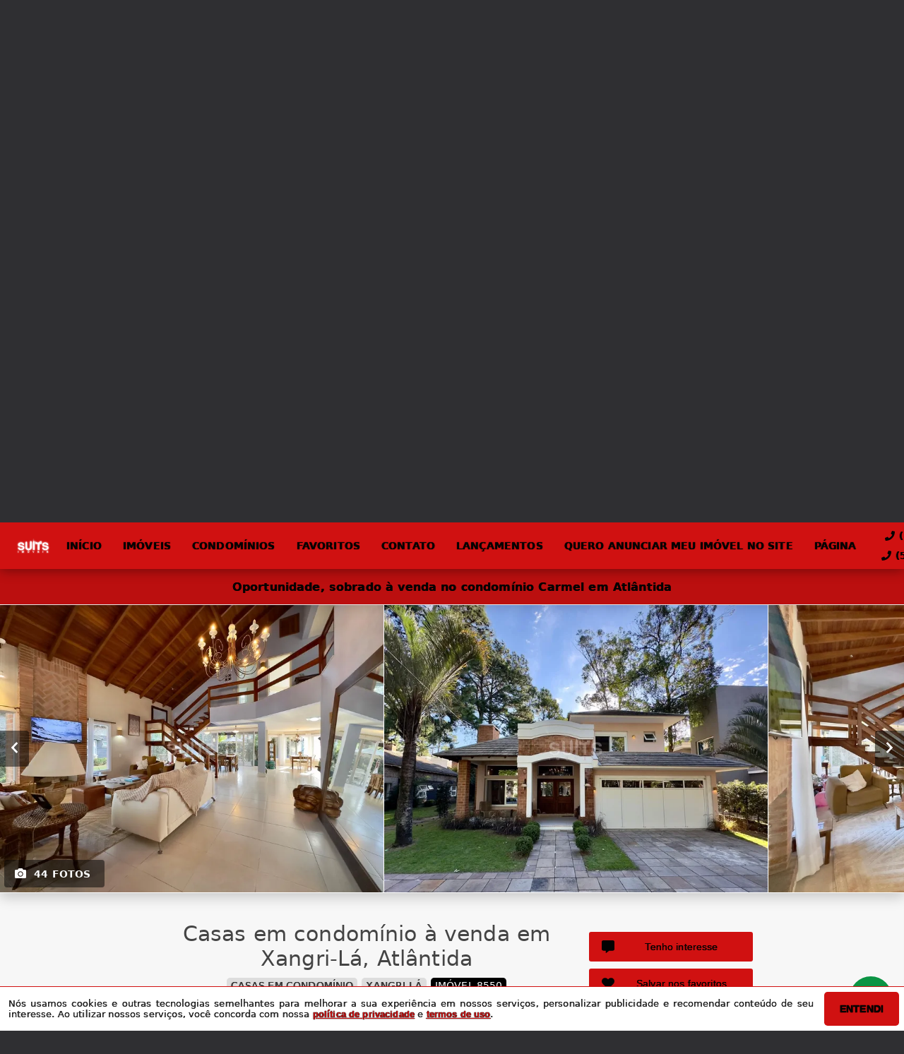

--- FILE ---
content_type: text/html; charset=utf-8
request_url: https://www.suitsimoveis.net/imovel/8550/venda/casas_em_condominio-em-xangri-la-rio_grande_do_sul-atlantida-carmel-4_dorms-4-2-281_68-m2-area-priva
body_size: 35568
content:
<!DOCTYPE html>
<html lang="pt-br">
  <head>
    <script>
      dataLayer = window.dataLayer || [];
    </script>
    <script>
      if ("GTM-MPT4FLD") {
        (function (w, d, s, l, i) {
          w[l] = w[l] || [];
          w[l].push({
            "gtm.start": new Date().getTime(),
            event: "gtm.js",
          });
          var f = d.getElementsByTagName(s)[0],
            j = d.createElement(s),
            dl = l != "dataLayer" ? "&l=" + l : "";
          j.async = true;
          j.src = "https://www.googletagmanager.com/gtm.js?id=" + i + dl;
          f.parentNode.insertBefore(j, f);
        })(window, document, "script", "dataLayer", "GTM-MPT4FLD");
      }
    </script>

    <meta charset="UTF-8" />
    <meta name="viewport" content="width=device-width, initial-scale=1.0" />
    <meta http-equiv="X-UA-Compatible" content="ie=edge" />
    <meta name="author" content="Suits Imóveis" />
    <meta name="description" content="SUITS IMÓVEIS - As melhores ofertas você só encontra aqui! Excelente sobrado aconchegante e moderno à venda no Condomínio Carmel, condomínio fechado localizado na praia mais badalada do litoral Norte, junto a avenida gastronômica diferenciada.

-Posição solar privilegiada
-Amplo avarandado 
-Todas esquadrias em PVC com tela mosqueteira 
-Pé direito duplo
-Com 04 amplas suítes
-Lavabo
-Living em 03 ambientes 
-Lareira 
-Lavabo
-Espaço gourmet com churrasqueira 
-Cozinha americana 
-Lavanderia
-Dependência de empregada completa
-Garagem fechada para 02 carros
-Mobiliada

Este imóvel atende as suas necessidades? Vamos agendar uma visita?
Solicite informações: Ligue (51) 3416-9899 ou pelo WhatsApp de Plantão 24 horas (51) 99914-3000 ou cadastre-se e receba nossas ofertas semanais com os melhores negócios da praia ou conte-nos o que você está procurando no e-mail: news@suitsimoveis.net." />
    <meta name="keywords" content="Casas em Condomínio em Xangri-Lá, Casas em Condomínio Xangri-Lá, venda Casas em Condomínio Xangri-Lá, Casas em Condomínio Atlântida Xangri-Lá, Casas em Condomínio Xangri-Lá Atlântida, Casas em Condomínio Xangri-Lá Rio Grande do Sul, Casas em Condomínio por R$ 1900000, Casas em Condomínio R$ 1900000 Xangri-Lá, Casas em Condomínio 4 dormitórios Xangri-Lá, Casas em Condomínio 4 quartos Xangri-Lá, Casas em Condomínio 4 suítes Xangri-Lá, Casas em Condomínio 5 banheiros Xangri-Lá, Casas em Condomínio 2 vagas Xangri-Lá, Casas em Condomínio 450 m² Xangri-Lá, imóvel Xangri-Lá, imóvel venda Xangri-Lá, Casas em Condomínio barato Xangri-Lá, melhor Casas em Condomínio Xangri-Lá" />
    <meta name="generator" content="Ágil" />
    <meta name="robots" content="index, follow" />
    <meta name="format-detection" content="telephone=no" />
    <meta property="og:locale" content="pt_BR" />
    <meta property="og:type" content="website" />
    <meta property="og:title" content="Oportunidade, sobrado à venda no condomínio Carmel em Atlântida" />
    <meta property="og:site_name" content="Oportunidade, sobrado à venda no condomínio Carmel em Atlântida" />
    <meta property="og:url" content="https://www.suitsimoveis.net/imovel/8550/venda/casas_em_condominio-em-xangri-la-rio_grande_do_sul-atlantida-carmel-4_dorms-4-2-281_68-m2-area-priva" />
    <meta property="og:description" content="SUITS IMÓVEIS - As melhores ofertas você só encontra aqui! Excelente sobrado aconchegante e moderno à venda no Condomínio Carmel, condomínio fechado localizado na praia mais badalada do litoral Norte, junto a avenida gastronômica diferenciada.

-Posição solar privilegiada
-Amplo avarandado 
-Todas esquadrias em PVC com tela mosqueteira 
-Pé direito duplo
-Com 04 amplas suítes
-Lavabo
-Living em 03 ambientes 
-Lareira 
-Lavabo
-Espaço gourmet com churrasqueira 
-Cozinha americana 
-Lavanderia
-Dependência de empregada completa
-Garagem fechada para 02 carros
-Mobiliada

Este imóvel atende as suas necessidades? Vamos agendar uma visita?
Solicite informações: Ligue (51) 3416-9899 ou pelo WhatsApp de Plantão 24 horas (51) 99914-3000 ou cadastre-se e receba nossas ofertas semanais com os melhores negócios da praia ou conte-nos o que você está procurando no e-mail: news@suitsimoveis.net." />
    <meta property="og:image" content="https://new-agil-cdn.agil.net/cdn/agil/861beb21-f696-4f48-8701-a0d2b327e23d/property/09ad0c0a-0d8c-4575-ad09-0c304bc4b461/medium/bbfcef917d0a.webp" />
    <meta property="og:image:width" content="800" />
    <meta property="og:image:height" content="600" />
    <meta property="og:image:type" content="image/webp" />
    <meta name="twitter:card" content="summary" />
    <meta name="twitter:site" content="https://www.suitsimoveis.net/imovel/8550/venda/casas_em_condominio-em-xangri-la-rio_grande_do_sul-atlantida-carmel-4_dorms-4-2-281_68-m2-area-priva" />
    <meta name="twitter:title" content="Oportunidade, sobrado à venda no condomínio Carmel em Atlântida" />
    <meta name="twitter:description" content="SUITS IMÓVEIS - As melhores ofertas você só encontra aqui! Excelente sobrado aconchegante e moderno à venda no Condomínio Carmel, condomínio fechado localizado na praia mais badalada do litoral Norte, junto a avenida gastronômica diferenciada.

-Posição solar privilegiada
-Amplo avarandado 
-Todas esquadrias em PVC com tela mosqueteira 
-Pé direito duplo
-Com 04 amplas suítes
-Lavabo
-Living em 03 ambientes 
-Lareira 
-Lavabo
-Espaço gourmet com churrasqueira 
-Cozinha americana 
-Lavanderia
-Dependência de empregada completa
-Garagem fechada para 02 carros
-Mobiliada

Este imóvel atende as suas necessidades? Vamos agendar uma visita?
Solicite informações: Ligue (51) 3416-9899 ou pelo WhatsApp de Plantão 24 horas (51) 99914-3000 ou cadastre-se e receba nossas ofertas semanais com os melhores negócios da praia ou conte-nos o que você está procurando no e-mail: news@suitsimoveis.net." />
    <meta name="twitter:image" content="https://new-agil-cdn.agil.net/cdn/agil/861beb21-f696-4f48-8701-a0d2b327e23d/property/09ad0c0a-0d8c-4575-ad09-0c304bc4b461/medium/bbfcef917d0a.webp" />
    <meta
      name="theme-color"
      content="#d01111"
    />
    <meta name="apple-mobile-web-app-capable" content="yes" />
    <meta name="apple-mobile-web-app-status-bar-style" content="black" />
    <meta name="country" content="BR" />
    <title>Oportunidade, sobrado à venda no condomínio Carmel em Atlântida</title>
    <link rel="preconnect" href="https://assets.agil.net" crossorigin />
    <link rel="dns-prefetch" href="https://assets.agil.net" />
    <link rel="preconnect" href="https://static.agil.net" crossorigin />
    <link rel="dns-prefetch" href="https://static.agil.net" />
    <link rel="preconnect" href="https://cdn.agil.net" crossorigin />
    <link rel="dns-prefetch" href="https://cdn.agil.net" />
    <link rel="manifest" href="/pwa/manifest" />
    <link rel="canonical" href="https://www.suitsimoveis.net/imovel/8550/venda/casas_em_condominio-em-xangri-la-rio_grande_do_sul-atlantida-carmel-4_dorms-4-2-281_68-m2-area-priva" />
    <link rel="icon" href="https://new-agil-cdn.agil.net/site/cdn/agil/861beb21-f696-4f48-8701-a0d2b327e23d/pwa/favicon/165cee70cb18.webp" />
    <link rel="apple-touch-icon" href="https://new-agil-cdn.agil.net/site/cdn/agil/861beb21-f696-4f48-8701-a0d2b327e23d/pwa/192/165cee70cb18.webp" />
    <link rel="preload" as="image" imagesrcset="https://new-agil-cdn.agil.net/site/cdn/agil/861beb21-f696-4f48-8701-a0d2b327e23d/background/small/d99ee8f16ea7.webp 480w, https://new-agil-cdn.agil.net/site/cdn/agil/861beb21-f696-4f48-8701-a0d2b327e23d/background/medium/d99ee8f16ea7.webp 768w, https://new-agil-cdn.agil.net/site/cdn/agil/861beb21-f696-4f48-8701-a0d2b327e23d/background/big/d99ee8f16ea7.webp 1280w" imagesizes="(max-width: 480px) 300px, 100vw"> 
<style>
  :root {
    --primary-color: #d01111;
    --primary-color-light-100: rgba(208,17,17,0.1);
    --primary-color-light-500: rgba(208,17,17,0.5);
    --primary-color-light-700: rgba(208,17,17,0.7);
    --primary-bg-color-light: rgba(208,17,17,0.05);
    --primary-font-color: #030303;
    --primary-font-color-light-500: rgba(3,3,3,0.05);
    --secondary-color: #000000;
    --secondary-font-color: #ffffff;
  }
  .svg-inline--fa,svg:not(:root).svg-inline--fa{overflow:visible}.svg-inline--fa{display:inline-block;font-size:inherit;height:1em;vertical-align:-.125em}.svg-inline--fa.fa-lg{vertical-align:-.225em}.svg-inline--fa.fa-w-1{width:.0625em}.svg-inline--fa.fa-w-2{width:.125em}.svg-inline--fa.fa-w-3{width:.1875em}.svg-inline--fa.fa-w-4{width:.25em}.svg-inline--fa.fa-w-5{width:.3125em}.svg-inline--fa.fa-w-6{width:.375em}.svg-inline--fa.fa-w-7{width:.4375em}.svg-inline--fa.fa-w-8{width:.5em}.svg-inline--fa.fa-w-9{width:.5625em}.svg-inline--fa.fa-w-10{width:.625em}.svg-inline--fa.fa-w-11{width:.6875em}.svg-inline--fa.fa-w-12{width:.75em}.svg-inline--fa.fa-w-13{width:.8125em}.svg-inline--fa.fa-w-14{width:.875em}.svg-inline--fa.fa-w-15{width:.9375em}.svg-inline--fa.fa-w-16{width:1em}.svg-inline--fa.fa-w-17{width:1.0625em}.svg-inline--fa.fa-w-18{width:1.125em}.svg-inline--fa.fa-w-19{width:1.1875em}.svg-inline--fa.fa-w-20{width:1.25em}.svg-inline--fa.fa-pull-left{margin-right:.3em;width:auto}.svg-inline--fa.fa-pull-right{margin-left:.3em;width:auto}.svg-inline--fa.fa-border{height:1.5em}.svg-inline--fa.fa-li{width:2em}.svg-inline--fa.fa-fw{width:1.25em}.fa-layers svg.svg-inline--fa{bottom:0;left:0;margin:auto;position:absolute;right:0;top:0}.fa-layers{display:inline-block;height:1em;position:relative;text-align:center;vertical-align:-.125em;width:1em}.fa-layers svg.svg-inline--fa{-webkit-transform-origin:center center;transform-origin:center center}.fa-layers-counter,.fa-layers-text{display:inline-block;position:absolute;text-align:center}.fa-layers-text{left:50%;top:50%;-webkit-transform:translate(-50%,-50%);transform:translate(-50%,-50%);-webkit-transform-origin:center center;transform-origin:center center}.fa-layers-counter{background-color:#ff253a;border-radius:1em;-webkit-box-sizing:border-box;box-sizing:border-box;color:#fff;height:1.5em;line-height:1;max-width:5em;min-width:1.5em;overflow:hidden;padding:.25em;right:0;text-overflow:ellipsis;top:0;-webkit-transform:scale(.25);transform:scale(.25);-webkit-transform-origin:top right;transform-origin:top right}.fa-layers-bottom-right{bottom:0;right:0;top:auto;-webkit-transform:scale(.25);transform:scale(.25);-webkit-transform-origin:bottom right;transform-origin:bottom right}.fa-layers-bottom-left{bottom:0;left:0;right:auto;top:auto;-webkit-transform:scale(.25);transform:scale(.25);-webkit-transform-origin:bottom left;transform-origin:bottom left}.fa-layers-top-right{right:0;top:0;-webkit-transform:scale(.25);transform:scale(.25);-webkit-transform-origin:top right;transform-origin:top right}.fa-layers-top-left{left:0;right:auto;top:0;-webkit-transform:scale(.25);transform:scale(.25);-webkit-transform-origin:top left;transform-origin:top left}.fa-lg{font-size:1.3333333333em;line-height:.75em;vertical-align:-.0667em}.fa-xs{font-size:.75em}.fa-sm{font-size:.875em}.fa-1x{font-size:1em}.fa-2x{font-size:2em}.fa-3x{font-size:3em}.fa-4x{font-size:4em}.fa-5x{font-size:5em}.fa-6x{font-size:6em}.fa-7x{font-size:7em}.fa-8x{font-size:8em}.fa-9x{font-size:9em}.fa-10x{font-size:10em}.fa-fw{text-align:center;width:1.25em}.fa-ul{list-style-type:none;margin-left:2.5em;padding-left:0}.fa-ul>li{position:relative}.fa-li{left:-2em;line-height:inherit;position:absolute;text-align:center;width:2em}.fa-border{border:.08em solid #eee;border-radius:.1em;padding:.2em .25em .15em}.fa-pull-left{float:left}.fa-pull-right{float:right}.fa.fa-pull-left,.fab.fa-pull-left,.fal.fa-pull-left,.far.fa-pull-left,.fas.fa-pull-left{margin-right:.3em}.fa.fa-pull-right,.fab.fa-pull-right,.fal.fa-pull-right,.far.fa-pull-right,.fas.fa-pull-right{margin-left:.3em}.fa-spin{-webkit-animation:fa-spin 2s linear infinite;animation:fa-spin 2s linear infinite}.fa-pulse{-webkit-animation:fa-spin 1s steps(8) infinite;animation:fa-spin 1s steps(8) infinite}@-webkit-keyframes fa-spin{0%{-webkit-transform:rotate(0deg);transform:rotate(0deg)}to{-webkit-transform:rotate(1turn);transform:rotate(1turn)}}@keyframes fa-spin{0%{-webkit-transform:rotate(0deg);transform:rotate(0deg)}to{-webkit-transform:rotate(1turn);transform:rotate(1turn)}}.fa-rotate-90{-ms-filter:"progid:DXImageTransform.Microsoft.BasicImage(rotation=1)";-webkit-transform:rotate(90deg);transform:rotate(90deg)}.fa-rotate-180{-ms-filter:"progid:DXImageTransform.Microsoft.BasicImage(rotation=2)";-webkit-transform:rotate(180deg);transform:rotate(180deg)}.fa-rotate-270{-ms-filter:"progid:DXImageTransform.Microsoft.BasicImage(rotation=3)";-webkit-transform:rotate(270deg);transform:rotate(270deg)}.fa-flip-horizontal{-ms-filter:"progid:DXImageTransform.Microsoft.BasicImage(rotation=0, mirror=1)";-webkit-transform:scaleX(-1);transform:scaleX(-1)}.fa-flip-vertical{-webkit-transform:scaleY(-1);transform:scaleY(-1)}.fa-flip-both,.fa-flip-horizontal.fa-flip-vertical,.fa-flip-vertical{-ms-filter:"progid:DXImageTransform.Microsoft.BasicImage(rotation=2, mirror=1)"}.fa-flip-both,.fa-flip-horizontal.fa-flip-vertical{-webkit-transform:scale(-1);transform:scale(-1)}:root .fa-flip-both,:root .fa-flip-horizontal,:root .fa-flip-vertical,:root .fa-rotate-90,:root .fa-rotate-180,:root .fa-rotate-270{-webkit-filter:none;filter:none}.fa-stack{display:inline-block;height:2em;position:relative;width:2.5em}.fa-stack-1x,.fa-stack-2x{bottom:0;left:0;margin:auto;position:absolute;right:0;top:0}.svg-inline--fa.fa-stack-1x{height:1em;width:1.25em}.svg-inline--fa.fa-stack-2x{height:2em;width:2.5em}.fa-inverse{color:#fff}.sr-only{clip:rect(0,0,0,0);border:0;height:1px;margin:-1px;overflow:hidden;padding:0;position:absolute;width:1px}.sr-only-focusable:active,.sr-only-focusable:focus{clip:auto;height:auto;margin:0;overflow:visible;position:static;width:auto}.svg-inline--fa .fa-primary{fill:var(--fa-primary-color,currentColor);opacity:1;opacity:var(--fa-primary-opacity,1)}.svg-inline--fa .fa-secondary{fill:var(--fa-secondary-color,currentColor)}.svg-inline--fa .fa-secondary,.svg-inline--fa.fa-swap-opacity .fa-primary{opacity:.4;opacity:var(--fa-secondary-opacity,.4)}.svg-inline--fa.fa-swap-opacity .fa-secondary{opacity:1;opacity:var(--fa-primary-opacity,1)}.svg-inline--fa mask .fa-primary,.svg-inline--fa mask .fa-secondary{fill:#000}.fad.fa-inverse{color:#fff}
</style>

  <link rel="preload" href="/public/css/style_6377.d17b202f0663a3aa.css" as="style"><link rel="preload" href="/public/css/style_8925.b1f5f855c24e9ebd.css" as="style"><link rel="preload" href="/public/css/style_8996.48b33f01c1799bd0.css" as="style"><link rel="preload" href="/public/css/style_1829.218c910ed903ad97.css" as="style"><link rel="preload" href="/public/css/style_7856.3900c58a2ce35b7a.css" as="style"><link rel="preload" href="/public/css/style_9514.f484f724e25c0638.css" as="style"><link rel="preload" href="/public/css/style_3907.df52f1378f556e8e.css" as="style"><link rel="preload" href="/public/css/style_2690.aaf1ae371c5cdd9e.css" as="style"><link rel="preload" href="/public/css/style_2237.82efec577474baa4.css" as="style"><link rel="stylesheet" href="/public/css/style_6377.d17b202f0663a3aa.css"><link rel="stylesheet" href="/public/css/style_8925.b1f5f855c24e9ebd.css"><link rel="stylesheet" href="/public/css/style_8996.48b33f01c1799bd0.css"><link rel="stylesheet" href="/public/css/style_1829.218c910ed903ad97.css"><link rel="stylesheet" href="/public/css/style_7856.3900c58a2ce35b7a.css"><link rel="stylesheet" href="/public/css/style_9514.f484f724e25c0638.css"><link rel="stylesheet" href="/public/css/style_3907.df52f1378f556e8e.css"><link rel="stylesheet" href="/public/css/style_2690.aaf1ae371c5cdd9e.css"><link rel="stylesheet" href="/public/css/style_2237.82efec577474baa4.css"></head>

  <body>
    <noscript>
      <iframe
        src="https://www.googletagmanager.com/ns.html?id=GTM-MPT4FLD"
        height="0"
        width="0"
        style="display: none; visibility: hidden"
      >
      </iframe>
    </noscript>

    <div id="app" data-server-rendered="true" class="f-col app"><div class="f-col app-wrapper etna"><header class="header"><div id="9ea9ab64afce" class="f-row ctr top-header top" data-v-bfd198f8><div class="f-row ctr phones mobile" data-v-bfd198f8><div class="f-row" data-v-bfd198f8><svg aria-hidden="true" focusable="false" data-prefix="fas" data-icon="phone" role="img" xmlns="http://www.w3.org/2000/svg" viewBox="0 0 512 512" class="svg-inline--fa fa-phone fa-w-16" data-v-bfd198f8 data-v-bfd198f8><path fill="currentColor" d="M493.4 24.6l-104-24c-11.3-2.6-22.9 3.3-27.5 13.9l-48 112c-4.2 9.8-1.4 21.3 6.9 28l60.6 49.6c-36 76.7-98.9 140.5-177.2 177.2l-49.6-60.6c-6.8-8.3-18.2-11.1-28-6.9l-112 48C3.9 366.5-2 378.1.6 389.4l24 104C27.1 504.2 36.7 512 48 512c256.1 0 464-207.5 464-464 0-11.2-7.7-20.9-18.6-23.4z" data-v-bfd198f8 data-v-bfd198f8></path></svg> <a href="tel:(51) 3416-9899" data-v-bfd198f8>(51) 3416-9899</a></div> <div class="f-row" data-v-bfd198f8><svg aria-hidden="true" focusable="false" data-prefix="fas" data-icon="phone" role="img" xmlns="http://www.w3.org/2000/svg" viewBox="0 0 512 512" class="svg-inline--fa fa-phone fa-w-16" data-v-bfd198f8 data-v-bfd198f8><path fill="currentColor" d="M493.4 24.6l-104-24c-11.3-2.6-22.9 3.3-27.5 13.9l-48 112c-4.2 9.8-1.4 21.3 6.9 28l60.6 49.6c-36 76.7-98.9 140.5-177.2 177.2l-49.6-60.6c-6.8-8.3-18.2-11.1-28-6.9l-112 48C3.9 366.5-2 378.1.6 389.4l24 104C27.1 504.2 36.7 512 48 512c256.1 0 464-207.5 464-464 0-11.2-7.7-20.9-18.6-23.4z" data-v-bfd198f8 data-v-bfd198f8></path></svg> <a href="tel:(51) 99914-3000" data-v-bfd198f8>(51) 99914-3000</a></div></div> <div class="f-row ctr top-header-wrapper top" style="position:fixed;" data-v-bfd198f8><div class="f-row ctr first-section" data-v-bfd198f8><div class="f-row ctr logo" data-v-bfd198f8><a href="/" class="router-link-active" data-v-bfd198f8><img src="https://new-agil-cdn.agil.net/site/cdn/agil/861beb21-f696-4f48-8701-a0d2b327e23d/brand/medium/04061515f9ef.webp" alt="Suits Imóveis - As melhores ofertas da praia!" title="Suits Imóveis - As melhores ofertas da praia!" width="320" height="240" class="f-row ctr logo" style="filter:drop-shadow(0px 0px 1px #FFFFFF);" data-v-bfd198f8></a></div> <div role="navigation" class="f-row ctr menu" data-v-bfd198f8><a href="/" target="_self" class="router-link-active" data-v-bfd198f8><span data-v-bfd198f8>Início</span></a><a href="/busca" target="_self" data-v-bfd198f8><span data-v-bfd198f8>Imóveis</span></a><a href="/condominios" target="_self" data-v-bfd198f8><span data-v-bfd198f8>Condomínios</span></a><a href="/cliente" target="_self" data-v-bfd198f8><span data-v-bfd198f8>Favoritos</span></a><a href="/contato" target="_self" data-v-bfd198f8><span data-v-bfd198f8>Contato</span></a><a href="/" target="_self" class="router-link-active" data-v-bfd198f8><span data-v-bfd198f8>LANÇAMENTOS</span></a><a href="//api.whatsapp.com/send?phone=5551999143000&amp;text=Ol%C3%A1%2C%20eu%20quero%20anunciar%20meu%20im%C3%B3vel%20no%20site%20!" target="_blank" data-v-bfd198f8><span data-v-bfd198f8>Quero anunciar meu imóvel no site</span></a><a href="/" target="_self" class="router-link-active" data-v-bfd198f8><span data-v-bfd198f8>Página</span></a></div></div> <div class="f-row ctr last-section" data-v-bfd198f8><div class="f-col ctr phones" data-v-bfd198f8><div class="f-row" data-v-bfd198f8><svg aria-hidden="true" focusable="false" data-prefix="fas" data-icon="phone" role="img" xmlns="http://www.w3.org/2000/svg" viewBox="0 0 512 512" class="svg-inline--fa fa-phone fa-w-16" data-v-bfd198f8 data-v-bfd198f8><path fill="currentColor" d="M493.4 24.6l-104-24c-11.3-2.6-22.9 3.3-27.5 13.9l-48 112c-4.2 9.8-1.4 21.3 6.9 28l60.6 49.6c-36 76.7-98.9 140.5-177.2 177.2l-49.6-60.6c-6.8-8.3-18.2-11.1-28-6.9l-112 48C3.9 366.5-2 378.1.6 389.4l24 104C27.1 504.2 36.7 512 48 512c256.1 0 464-207.5 464-464 0-11.2-7.7-20.9-18.6-23.4z" data-v-bfd198f8 data-v-bfd198f8></path></svg> <a href="tel:(51) 3416-9899" data-v-bfd198f8>(51) 3416-9899</a></div> <div class="f-row" data-v-bfd198f8><svg aria-hidden="true" focusable="false" data-prefix="fas" data-icon="phone" role="img" xmlns="http://www.w3.org/2000/svg" viewBox="0 0 512 512" class="svg-inline--fa fa-phone fa-w-16" data-v-bfd198f8 data-v-bfd198f8><path fill="currentColor" d="M493.4 24.6l-104-24c-11.3-2.6-22.9 3.3-27.5 13.9l-48 112c-4.2 9.8-1.4 21.3 6.9 28l60.6 49.6c-36 76.7-98.9 140.5-177.2 177.2l-49.6-60.6c-6.8-8.3-18.2-11.1-28-6.9l-112 48C3.9 366.5-2 378.1.6 389.4l24 104C27.1 504.2 36.7 512 48 512c256.1 0 464-207.5 464-464 0-11.2-7.7-20.9-18.6-23.4z" data-v-bfd198f8 data-v-bfd198f8></path></svg> <a href="tel:(51) 99914-3000" data-v-bfd198f8>(51) 99914-3000</a></div></div> <button type="button" aria-label="Abrir menu" class="side-menu-btn" data-v-bfd198f8><svg aria-hidden="true" focusable="false" data-prefix="fas" data-icon="bars" role="img" xmlns="http://www.w3.org/2000/svg" viewBox="0 0 448 512" class="svg-inline--fa fa-bars fa-w-14" data-v-bfd198f8 data-v-bfd198f8><path fill="currentColor" d="M16 132h416c8.837 0 16-7.163 16-16V76c0-8.837-7.163-16-16-16H16C7.163 60 0 67.163 0 76v40c0 8.837 7.163 16 16 16zm0 160h416c8.837 0 16-7.163 16-16v-40c0-8.837-7.163-16-16-16H16c-8.837 0-16 7.163-16 16v40c0 8.837 7.163 16 16 16zm0 160h416c8.837 0 16-7.163 16-16v-40c0-8.837-7.163-16-16-16H16c-8.837 0-16 7.163-16 16v40c0 8.837 7.163 16 16 16z" data-v-bfd198f8 data-v-bfd198f8></path></svg></button></div></div> <div class="f-col ctr side-menu" style="-webkit-transform:translate3d(250px, 0px, 0px);transform:translate3d(250px, 0px, 0px);" data-v-bfd198f8 data-v-22a4bb62><div class="f-col full side-menu-wrapper" data-v-22a4bb62><div class="f-row side-header" data-v-22a4bb62><button type="button" aria-label="Fechar menu" data-v-22a4bb62><svg aria-hidden="true" focusable="false" data-prefix="fas" data-icon="times" role="img" xmlns="http://www.w3.org/2000/svg" viewBox="0 0 352 512" class="svg-inline--fa fa-times fa-w-11" data-v-bfd198f8 data-v-22a4bb62><path fill="currentColor" d="M242.72 256l100.07-100.07c12.28-12.28 12.28-32.19 0-44.48l-22.24-22.24c-12.28-12.28-32.19-12.28-44.48 0L176 189.28 75.93 89.21c-12.28-12.28-32.19-12.28-44.48 0L9.21 111.45c-12.28 12.28-12.28 32.19 0 44.48L109.28 256 9.21 356.07c-12.28 12.28-12.28 32.19 0 44.48l22.24 22.24c12.28 12.28 32.2 12.28 44.48 0L176 322.72l100.07 100.07c12.28 12.28 32.2 12.28 44.48 0l22.24-22.24c12.28-12.28 12.28-32.19 0-44.48L242.72 256z" data-v-bfd198f8 data-v-bfd198f8></path></svg></button></div> <div role="navigation" class="f-col ctr side-nav" data-v-22a4bb62><a href="/" target="_self" class="router-link-active" data-v-bfd198f8><span data-v-22a4bb62>Início</span></a><a href="/busca" target="_self" data-v-bfd198f8><span data-v-22a4bb62>Imóveis</span></a><a href="/condominios" target="_self" data-v-bfd198f8><span data-v-22a4bb62>Condomínios</span></a><a href="/cliente" target="_self" data-v-bfd198f8><span data-v-22a4bb62>Favoritos</span></a><a href="/contato" target="_self" data-v-bfd198f8><span data-v-22a4bb62>Contato</span></a><a href="/" target="_self" class="router-link-active" data-v-bfd198f8><span data-v-22a4bb62>LANÇAMENTOS</span></a><a href="//api.whatsapp.com/send?phone=5551999143000&amp;text=Ol%C3%A1%2C%20eu%20quero%20anunciar%20meu%20im%C3%B3vel%20no%20site%20!" target="_blank" data-v-bfd198f8><span data-v-22a4bb62>Quero anunciar meu imóvel no site</span></a><a href="/" target="_self" class="router-link-active" data-v-bfd198f8><span data-v-22a4bb62>Página</span></a></div></div></div></div> <div rel="preload" id="992456c9ab8a" class="bottom bottom-mobile" style="background-image:url(https://new-agil-cdn.agil.net/site/cdn/agil/861beb21-f696-4f48-8701-a0d2b327e23d/background/big/d99ee8f16ea7.webp);" data-v-3f0fbccd><div class="f-col ctr full bottom-header" data-v-3f0fbccd><div class="brand" data-v-1e114c7c data-v-3f0fbccd><a href="/" aria-label="Suits Imóveis - As melhores ofertas da praia!" class="router-link-active" data-v-1e114c7c><img loading="eager" src="https://new-agil-cdn.agil.net/site/cdn/agil/861beb21-f696-4f48-8701-a0d2b327e23d/brand/medium/04061515f9ef.webp" alt="Suits Imóveis - As melhores ofertas da praia!" title="Suits Imóveis - As melhores ofertas da praia!" width="320" height="240" class="image" style="width:calc(200px + 5vw);filter:drop-shadow(2px 2px 6px rgba(0, 0, 0, 0.4));" data-v-1e114c7c></a></div> <h2 class="slogan" data-v-3f0fbccd>As melhores ofertas da praia!</h2> <form class="f-col container" data-v-7f4b1110 data-v-3f0fbccd><div class="f-row ctr first-box" data-v-7f4b1110><div class="f-col radio-group-container" data-v-95f0277e data-v-7f4b1110><div class="f-row t2-radio-group" data-v-95f0277e><label class="f-row ctr t1-label-input" style="background-color:#d01111;color:#030303;text-shadow:none;box-shadow:0 4px 6px -1px rgba(0, 0, 0, 0.1), 0 2px 4px -1px rgba(0, 0, 0, 0.06);" data-v-95f0277e><span class="t1-label-input-span" data-v-95f0277e>Venda</span> <input type="radio" value="venda" checked="checked" data-v-95f0277e></label></div></div> <div class="f-col radio-group-container" data-v-95f0277e data-v-7f4b1110><div class="f-row t2-radio-group" data-v-95f0277e><label class="f-row ctr t1-label-input" style="background-color:#d01111;color:#030303;text-shadow:none;box-shadow:0 4px 6px -1px rgba(0, 0, 0, 0.1), 0 2px 4px -1px rgba(0, 0, 0, 0.06);" data-v-95f0277e><span class="t1-label-input-span" data-v-95f0277e>Busca completa</span> <input type="radio" value="default" checked="checked" data-v-95f0277e></label><label class="f-row ctr t1-label-input" data-v-95f0277e><span class="t1-label-input-span" data-v-95f0277e>Por código</span> <input type="radio" value="textual" checked="checked" data-v-95f0277e></label></div></div> <div class="first-box-button-wrapper" data-v-7f4b1110><button type="button" aria-label="Limpar filtros" class="search-clear-button" data-v-7f4b1110>
          Limpar filtros
        </button></div></div> <div class="f-row ctr second-box" data-v-7f4b1110><div class="f-row ctr select-form search-option" data-v-dc23befc data-v-7f4b1110><div class="f-row full select-label" data-v-dc23befc><span data-v-dc23befc>Categorias</span> <svg aria-hidden="true" focusable="false" data-prefix="fas" data-icon="chevron-down" role="img" xmlns="http://www.w3.org/2000/svg" viewBox="0 0 448 512" class="svg-inline--fa fa-chevron-down fa-w-14" data-v-dc23befc data-v-dc23befc><path fill="currentColor" d="M207.029 381.476L12.686 187.132c-9.373-9.373-9.373-24.569 0-33.941l22.667-22.667c9.357-9.357 24.522-9.375 33.901-.04L224 284.505l154.745-154.021c9.379-9.335 24.544-9.317 33.901.04l22.667 22.667c9.373 9.373 9.373 24.569 0 33.941L240.971 381.476c-9.373 9.372-24.569 9.372-33.942 0z" data-v-dc23befc data-v-dc23befc></path></svg></div> <!----></div> <div class="f-row ctr select-form search-option" data-v-dc23befc data-v-7f4b1110><div class="f-row full select-label" data-v-dc23befc><span data-v-dc23befc>Cidades</span> <svg aria-hidden="true" focusable="false" data-prefix="fas" data-icon="chevron-down" role="img" xmlns="http://www.w3.org/2000/svg" viewBox="0 0 448 512" class="svg-inline--fa fa-chevron-down fa-w-14" data-v-dc23befc data-v-dc23befc><path fill="currentColor" d="M207.029 381.476L12.686 187.132c-9.373-9.373-9.373-24.569 0-33.941l22.667-22.667c9.357-9.357 24.522-9.375 33.901-.04L224 284.505l154.745-154.021c9.379-9.335 24.544-9.317 33.901.04l22.667 22.667c9.373 9.373 9.373 24.569 0 33.941L240.971 381.476c-9.373 9.372-24.569 9.372-33.942 0z" data-v-dc23befc data-v-dc23befc></path></svg></div> <!----></div> <div class="f-row ctr select-form search-option" data-v-dc23befc data-v-7f4b1110><div class="f-row full select-label" data-v-dc23befc><span data-v-dc23befc>Bairros</span> <svg aria-hidden="true" focusable="false" data-prefix="fas" data-icon="chevron-down" role="img" xmlns="http://www.w3.org/2000/svg" viewBox="0 0 448 512" class="svg-inline--fa fa-chevron-down fa-w-14" data-v-dc23befc data-v-dc23befc><path fill="currentColor" d="M207.029 381.476L12.686 187.132c-9.373-9.373-9.373-24.569 0-33.941l22.667-22.667c9.357-9.357 24.522-9.375 33.901-.04L224 284.505l154.745-154.021c9.379-9.335 24.544-9.317 33.901.04l22.667 22.667c9.373 9.373 9.373 24.569 0 33.941L240.971 381.476c-9.373 9.372-24.569 9.372-33.942 0z" data-v-dc23befc data-v-dc23befc></path></svg></div> <!----></div> <div class="f-row ctr select-form search-option" data-v-dc23befc data-v-7f4b1110><div class="f-row full select-label" data-v-dc23befc><span data-v-dc23befc>Condomínios</span> <svg aria-hidden="true" focusable="false" data-prefix="fas" data-icon="chevron-down" role="img" xmlns="http://www.w3.org/2000/svg" viewBox="0 0 448 512" class="svg-inline--fa fa-chevron-down fa-w-14" data-v-dc23befc data-v-dc23befc><path fill="currentColor" d="M207.029 381.476L12.686 187.132c-9.373-9.373-9.373-24.569 0-33.941l22.667-22.667c9.357-9.357 24.522-9.375 33.901-.04L224 284.505l154.745-154.021c9.379-9.335 24.544-9.317 33.901.04l22.667 22.667c9.373 9.373 9.373 24.569 0 33.941L240.971 381.476c-9.373 9.372-24.569 9.372-33.942 0z" data-v-dc23befc data-v-dc23befc></path></svg></div> <!----></div> <!----> <div class="f-row ctr" data-v-7f4b1110><button type="submit" aria-label="Buscar" class="search-button" data-v-7f4b1110><svg aria-hidden="true" focusable="false" data-prefix="fas" data-icon="search" role="img" xmlns="http://www.w3.org/2000/svg" viewBox="0 0 512 512" class="svg-inline--fa fa-search fa-w-16" data-v-7f4b1110 data-v-7f4b1110><path fill="currentColor" d="M505 442.7L405.3 343c-4.5-4.5-10.6-7-17-7H372c27.6-35.3 44-79.7 44-128C416 93.1 322.9 0 208 0S0 93.1 0 208s93.1 208 208 208c48.3 0 92.7-16.4 128-44v16.3c0 6.4 2.5 12.5 7 17l99.7 99.7c9.4 9.4 24.6 9.4 33.9 0l28.3-28.3c9.4-9.4 9.4-24.6.1-34zM208 336c-70.7 0-128-57.2-128-128 0-70.7 57.2-128 128-128 70.7 0 128 57.2 128 128 0 70.7-57.2 128-128 128z" data-v-7f4b1110 data-v-7f4b1110></path></svg></button></div></div> <div class="f-row ctr third-box" data-v-7f4b1110><div class="f-col ctr range-slider" data-v-c2cf2c1a data-v-7f4b1110><div class="f-row ctr range-title" style="width:786px;" data-v-c2cf2c1a><span class="f-row title-first" data-v-c2cf2c1a>0</span> <div class="f-row ctr title-middle" data-v-c2cf2c1a><svg aria-hidden="true" focusable="false" data-prefix="fas" data-icon="tags" role="img" xmlns="http://www.w3.org/2000/svg" viewBox="0 0 640 512" class="svg-inline--fa fa-tags fa-w-20" data-v-c2cf2c1a data-v-7f4b1110><path fill="currentColor" d="M497.941 225.941L286.059 14.059A48 48 0 0 0 252.118 0H48C21.49 0 0 21.49 0 48v204.118a48 48 0 0 0 14.059 33.941l211.882 211.882c18.744 18.745 49.136 18.746 67.882 0l204.118-204.118c18.745-18.745 18.745-49.137 0-67.882zM112 160c-26.51 0-48-21.49-48-48s21.49-48 48-48 48 21.49 48 48-21.49 48-48 48zm513.941 133.823L421.823 497.941c-18.745 18.745-49.137 18.745-67.882 0l-.36-.36L527.64 323.522c16.999-16.999 26.36-39.6 26.36-63.64s-9.362-46.641-26.36-63.64L331.397 0h48.721a48 48 0 0 1 33.941 14.059l211.882 211.882c18.745 18.745 18.745 49.137 0 67.882z" data-v-c2cf2c1a data-v-7f4b1110></path></svg> <strong data-v-c2cf2c1a data-v-7f4b1110>Valor (R$)</strong></div> <span class="f-row title-last" data-v-c2cf2c1a>27.200.000</span></div> <div class="range-slider-container" data-v-c2cf2c1a><input type="range" aria-label="Valor mínimo" min="0" max="27200000" step="27200" value="0" class="range-input" style="width:786px;" data-v-c2cf2c1a> <input type="range" aria-label="Valor máximo" min="0" max="27200000" step="27200" value="27200000" class="range-input" style="width:786px;" data-v-c2cf2c1a> <span class="first-range-bar" style="width:0%;" data-v-c2cf2c1a></span> <span class="last-range-bar" style="width:0%;" data-v-c2cf2c1a></span></div></div> <!----> <!----> <!----> <!----> <!----> <!----> <!----></div> <button type="button" aria-label="Limpar filtros" class="f-row ctr search-mobile-clear-button" data-v-7f4b1110><span data-v-7f4b1110>Limpar filtros</span></button> <button type="submit" aria-label="Buscar" class="f-row ctr search-mobile-button" data-v-7f4b1110><svg aria-hidden="true" focusable="false" data-prefix="fas" data-icon="search" role="img" xmlns="http://www.w3.org/2000/svg" viewBox="0 0 512 512" class="svg-inline--fa fa-search fa-w-16" data-v-7f4b1110 data-v-7f4b1110><path fill="currentColor" d="M505 442.7L405.3 343c-4.5-4.5-10.6-7-17-7H372c27.6-35.3 44-79.7 44-128C416 93.1 322.9 0 208 0S0 93.1 0 208s93.1 208 208 208c48.3 0 92.7-16.4 128-44v16.3c0 6.4 2.5 12.5 7 17l99.7 99.7c9.4 9.4 24.6 9.4 33.9 0l28.3-28.3c9.4-9.4 9.4-24.6.1-34zM208 336c-70.7 0-128-57.2-128-128 0-70.7 57.2-128 128-128 70.7 0 128 57.2 128 128 0 70.7-57.2 128-128 128z" data-v-7f4b1110 data-v-7f4b1110></path></svg> <span data-v-7f4b1110>Buscar</span></button></form> <!----></div></div></header> <main class="body"><div class="f-col ctr" data-v-324cdb02><!----> <section class="section" data-v-324cdb02><div id="8c45dcf9c6e9" class="gallery" data-v-1c3710e3 data-v-324cdb02 data-v-324cdb02><div class="f-col ctr title" data-v-1c3710e3 data-v-7676740b><h2 data-v-1c3710e3>Oportunidade, sobrado à venda no condomínio Carmel em Atlântida</h2> <div class="title-cover" data-v-7676740b></div></div> <div class="f-row ctr gallery-box" data-v-1c3710e3><!----><!----><!----><!----><!----> <div class="gallery-details" data-v-1c3710e3><svg aria-hidden="true" focusable="false" data-prefix="fas" data-icon="camera" role="img" xmlns="http://www.w3.org/2000/svg" viewBox="0 0 512 512" class="svg-inline--fa fa-camera fa-w-16" data-v-1c3710e3 data-v-1c3710e3><path fill="currentColor" d="M512 144v288c0 26.5-21.5 48-48 48H48c-26.5 0-48-21.5-48-48V144c0-26.5 21.5-48 48-48h88l12.3-32.9c7-18.7 24.9-31.1 44.9-31.1h125.5c20 0 37.9 12.4 44.9 31.1L376 96h88c26.5 0 48 21.5 48 48zM376 288c0-66.2-53.8-120-120-120s-120 53.8-120 120 53.8 120 120 120 120-53.8 120-120zm-32 0c0 48.5-39.5 88-88 88s-88-39.5-88-88 39.5-88 88-88 88 39.5 88 88z" data-v-1c3710e3 data-v-1c3710e3></path></svg> <span data-v-1c3710e3>44 fotos</span></div> <div class="f-col full gallery-container" style="-webkit-transform:translate3d(-0px, 0px, 0px);transform:translate3d(-0px, 0px, 0px);" data-v-1c3710e3><div class="f-row ctr gallery-item-big" data-v-1c3710e3><div id="0" class="gallery-item-cover" data-v-1c3710e3><!----></div> <!----> <img data-src="https://new-agil-cdn.agil.net/cdn/agil/861beb21-f696-4f48-8701-a0d2b327e23d/property/09ad0c0a-0d8c-4575-ad09-0c304bc4b461/medium/bbfcef917d0a.webp" alt="Oportunidade, sobrado à venda no condomínio Carmel em Atlântida: 1ª foto da galeria de imagens do imóvel" width="570" height="533" style="opacity:0;transition:opacity 0.5s linear;" data-v-1c3710e3> <!----></div><div class="f-row ctr gallery-item-big" data-v-1c3710e3><div id="1" class="gallery-item-cover" data-v-1c3710e3><!----></div> <!----> <img data-src="https://new-agil-cdn.agil.net/cdn/agil/861beb21-f696-4f48-8701-a0d2b327e23d/property/09ad0c0a-0d8c-4575-ad09-0c304bc4b461/medium/790641ae7018.webp" alt="Oportunidade, sobrado à venda no condomínio Carmel em Atlântida: 2ª foto da galeria de imagens do imóvel" width="570" height="533" style="opacity:0;transition:opacity 0.5s linear;" data-v-1c3710e3> <!----></div><div class="f-row ctr gallery-item-big" data-v-1c3710e3><div id="2" class="gallery-item-cover" data-v-1c3710e3><!----></div> <!----> <img data-src="https://new-agil-cdn.agil.net/cdn/agil/861beb21-f696-4f48-8701-a0d2b327e23d/property/09ad0c0a-0d8c-4575-ad09-0c304bc4b461/medium/a1dc3e0d7747.webp" alt="Oportunidade, sobrado à venda no condomínio Carmel em Atlântida: 3ª foto da galeria de imagens do imóvel" width="570" height="533" style="opacity:0;transition:opacity 0.5s linear;" data-v-1c3710e3> <!----></div><div class="f-row ctr gallery-item-big" data-v-1c3710e3><div id="3" class="gallery-item-cover" data-v-1c3710e3><!----></div> <!----> <img data-src="https://new-agil-cdn.agil.net/cdn/agil/861beb21-f696-4f48-8701-a0d2b327e23d/property/09ad0c0a-0d8c-4575-ad09-0c304bc4b461/medium/7cb43fe45e95.webp" alt="Oportunidade, sobrado à venda no condomínio Carmel em Atlântida: 4ª foto da galeria de imagens do imóvel" width="570" height="533" style="opacity:0;transition:opacity 0.5s linear;" data-v-1c3710e3> <!----></div><div class="f-row ctr gallery-item-big" data-v-1c3710e3><div id="4" class="gallery-item-cover" data-v-1c3710e3><!----></div> <!----> <img data-src="https://new-agil-cdn.agil.net/cdn/agil/861beb21-f696-4f48-8701-a0d2b327e23d/property/09ad0c0a-0d8c-4575-ad09-0c304bc4b461/medium/b3c6143713ea.webp" alt="Oportunidade, sobrado à venda no condomínio Carmel em Atlântida: 5ª foto da galeria de imagens do imóvel" width="570" height="533" style="opacity:0;transition:opacity 0.5s linear;" data-v-1c3710e3> <!----></div><div class="f-row ctr gallery-item-big" data-v-1c3710e3><div id="5" class="gallery-item-cover" data-v-1c3710e3><!----></div> <!----> <img data-src="https://new-agil-cdn.agil.net/cdn/agil/861beb21-f696-4f48-8701-a0d2b327e23d/property/09ad0c0a-0d8c-4575-ad09-0c304bc4b461/medium/9cf4a8865796.webp" alt="Oportunidade, sobrado à venda no condomínio Carmel em Atlântida: 6ª foto da galeria de imagens do imóvel" width="570" height="533" style="opacity:0;transition:opacity 0.5s linear;" data-v-1c3710e3> <!----></div><div class="f-row ctr gallery-item-big" data-v-1c3710e3><div id="6" class="gallery-item-cover" data-v-1c3710e3><!----></div> <!----> <img data-src="https://new-agil-cdn.agil.net/cdn/agil/861beb21-f696-4f48-8701-a0d2b327e23d/property/09ad0c0a-0d8c-4575-ad09-0c304bc4b461/medium/1795407b5add.webp" alt="Oportunidade, sobrado à venda no condomínio Carmel em Atlântida: 7ª foto da galeria de imagens do imóvel" width="570" height="533" style="opacity:0;transition:opacity 0.5s linear;" data-v-1c3710e3> <!----></div><div class="f-row ctr gallery-item-big" data-v-1c3710e3><div id="7" class="gallery-item-cover" data-v-1c3710e3><!----></div> <!----> <img data-src="https://new-agil-cdn.agil.net/cdn/agil/861beb21-f696-4f48-8701-a0d2b327e23d/property/09ad0c0a-0d8c-4575-ad09-0c304bc4b461/medium/f778efd6ad56.webp" alt="Oportunidade, sobrado à venda no condomínio Carmel em Atlântida: 8ª foto da galeria de imagens do imóvel" width="570" height="533" style="opacity:0;transition:opacity 0.5s linear;" data-v-1c3710e3> <!----></div><div class="f-row ctr gallery-item-big" data-v-1c3710e3><div id="8" class="gallery-item-cover" data-v-1c3710e3><!----></div> <!----> <img data-src="https://new-agil-cdn.agil.net/cdn/agil/861beb21-f696-4f48-8701-a0d2b327e23d/property/09ad0c0a-0d8c-4575-ad09-0c304bc4b461/medium/75c396913b62.webp" alt="Oportunidade, sobrado à venda no condomínio Carmel em Atlântida: 9ª foto da galeria de imagens do imóvel" width="570" height="533" style="opacity:0;transition:opacity 0.5s linear;" data-v-1c3710e3> <!----></div><div class="f-row ctr gallery-item-big" data-v-1c3710e3><div id="9" class="gallery-item-cover" data-v-1c3710e3><!----></div> <!----> <img data-src="https://new-agil-cdn.agil.net/cdn/agil/861beb21-f696-4f48-8701-a0d2b327e23d/property/09ad0c0a-0d8c-4575-ad09-0c304bc4b461/medium/4b2e4c03fb3d.webp" alt="Oportunidade, sobrado à venda no condomínio Carmel em Atlântida: 10ª foto da galeria de imagens do imóvel" width="570" height="533" style="opacity:0;transition:opacity 0.5s linear;" data-v-1c3710e3> <!----></div><div class="f-row ctr gallery-item-big" data-v-1c3710e3><div id="10" class="gallery-item-cover" data-v-1c3710e3><!----></div> <!----> <img data-src="https://new-agil-cdn.agil.net/cdn/agil/861beb21-f696-4f48-8701-a0d2b327e23d/property/09ad0c0a-0d8c-4575-ad09-0c304bc4b461/medium/bbf512db04d4.webp" alt="Oportunidade, sobrado à venda no condomínio Carmel em Atlântida: 11ª foto da galeria de imagens do imóvel" width="570" height="533" style="opacity:0;transition:opacity 0.5s linear;" data-v-1c3710e3> <!----></div><div class="f-row ctr gallery-item-big" data-v-1c3710e3><div id="11" class="gallery-item-cover" data-v-1c3710e3><!----></div> <!----> <img data-src="https://new-agil-cdn.agil.net/cdn/agil/861beb21-f696-4f48-8701-a0d2b327e23d/property/09ad0c0a-0d8c-4575-ad09-0c304bc4b461/medium/88b7eb302357.webp" alt="Oportunidade, sobrado à venda no condomínio Carmel em Atlântida: 12ª foto da galeria de imagens do imóvel" width="570" height="533" style="opacity:0;transition:opacity 0.5s linear;" data-v-1c3710e3> <!----></div><div class="f-row ctr gallery-item-big" data-v-1c3710e3><div id="12" class="gallery-item-cover" data-v-1c3710e3><!----></div> <!----> <img data-src="https://new-agil-cdn.agil.net/cdn/agil/861beb21-f696-4f48-8701-a0d2b327e23d/property/09ad0c0a-0d8c-4575-ad09-0c304bc4b461/medium/e4d860f8c848.webp" alt="Oportunidade, sobrado à venda no condomínio Carmel em Atlântida: 13ª foto da galeria de imagens do imóvel" width="570" height="533" style="opacity:0;transition:opacity 0.5s linear;" data-v-1c3710e3> <!----></div><div class="f-row ctr gallery-item-big" data-v-1c3710e3><div id="13" class="gallery-item-cover" data-v-1c3710e3><!----></div> <!----> <img data-src="https://new-agil-cdn.agil.net/cdn/agil/861beb21-f696-4f48-8701-a0d2b327e23d/property/09ad0c0a-0d8c-4575-ad09-0c304bc4b461/medium/c9a926df5a15.webp" alt="Oportunidade, sobrado à venda no condomínio Carmel em Atlântida: 14ª foto da galeria de imagens do imóvel" width="570" height="533" style="opacity:0;transition:opacity 0.5s linear;" data-v-1c3710e3> <!----></div><div class="f-row ctr gallery-item-big" data-v-1c3710e3><div id="14" class="gallery-item-cover" data-v-1c3710e3><!----></div> <!----> <img data-src="https://new-agil-cdn.agil.net/cdn/agil/861beb21-f696-4f48-8701-a0d2b327e23d/property/09ad0c0a-0d8c-4575-ad09-0c304bc4b461/medium/25d09913bf83.webp" alt="Oportunidade, sobrado à venda no condomínio Carmel em Atlântida: 15ª foto da galeria de imagens do imóvel" width="570" height="533" style="opacity:0;transition:opacity 0.5s linear;" data-v-1c3710e3> <!----></div><div class="f-row ctr gallery-item-big" data-v-1c3710e3><div id="15" class="gallery-item-cover" data-v-1c3710e3><!----></div> <!----> <img data-src="https://new-agil-cdn.agil.net/cdn/agil/861beb21-f696-4f48-8701-a0d2b327e23d/property/09ad0c0a-0d8c-4575-ad09-0c304bc4b461/medium/17063dec8934.webp" alt="Oportunidade, sobrado à venda no condomínio Carmel em Atlântida: 16ª foto da galeria de imagens do imóvel" width="570" height="533" style="opacity:0;transition:opacity 0.5s linear;" data-v-1c3710e3> <!----></div><div class="f-row ctr gallery-item-big" data-v-1c3710e3><div id="16" class="gallery-item-cover" data-v-1c3710e3><!----></div> <!----> <img data-src="https://new-agil-cdn.agil.net/cdn/agil/861beb21-f696-4f48-8701-a0d2b327e23d/property/09ad0c0a-0d8c-4575-ad09-0c304bc4b461/medium/161329d9fe42.webp" alt="Oportunidade, sobrado à venda no condomínio Carmel em Atlântida: 17ª foto da galeria de imagens do imóvel" width="570" height="533" style="opacity:0;transition:opacity 0.5s linear;" data-v-1c3710e3> <!----></div><div class="f-row ctr gallery-item-big" data-v-1c3710e3><div id="17" class="gallery-item-cover" data-v-1c3710e3><!----></div> <!----> <img data-src="https://new-agil-cdn.agil.net/cdn/agil/861beb21-f696-4f48-8701-a0d2b327e23d/property/09ad0c0a-0d8c-4575-ad09-0c304bc4b461/medium/26aa1100ba80.webp" alt="Oportunidade, sobrado à venda no condomínio Carmel em Atlântida: 18ª foto da galeria de imagens do imóvel" width="570" height="533" style="opacity:0;transition:opacity 0.5s linear;" data-v-1c3710e3> <!----></div><div class="f-row ctr gallery-item-big" data-v-1c3710e3><div id="18" class="gallery-item-cover" data-v-1c3710e3><!----></div> <!----> <img data-src="https://new-agil-cdn.agil.net/cdn/agil/861beb21-f696-4f48-8701-a0d2b327e23d/property/09ad0c0a-0d8c-4575-ad09-0c304bc4b461/medium/b213fe843877.webp" alt="Oportunidade, sobrado à venda no condomínio Carmel em Atlântida: 19ª foto da galeria de imagens do imóvel" width="570" height="533" style="opacity:0;transition:opacity 0.5s linear;" data-v-1c3710e3> <!----></div><div class="f-row ctr gallery-item-big" data-v-1c3710e3><div id="19" class="gallery-item-cover" data-v-1c3710e3><!----></div> <!----> <img data-src="https://new-agil-cdn.agil.net/cdn/agil/861beb21-f696-4f48-8701-a0d2b327e23d/property/09ad0c0a-0d8c-4575-ad09-0c304bc4b461/medium/e7ed7bdae4f6.webp" alt="Oportunidade, sobrado à venda no condomínio Carmel em Atlântida: 20ª foto da galeria de imagens do imóvel" width="570" height="533" style="opacity:0;transition:opacity 0.5s linear;" data-v-1c3710e3> <!----></div><div class="f-row ctr gallery-item-big" data-v-1c3710e3><div id="20" class="gallery-item-cover" data-v-1c3710e3><!----></div> <!----> <img data-src="https://new-agil-cdn.agil.net/cdn/agil/861beb21-f696-4f48-8701-a0d2b327e23d/property/09ad0c0a-0d8c-4575-ad09-0c304bc4b461/medium/70a14d627269.webp" alt="Oportunidade, sobrado à venda no condomínio Carmel em Atlântida: 21ª foto da galeria de imagens do imóvel" width="570" height="533" style="opacity:0;transition:opacity 0.5s linear;" data-v-1c3710e3> <!----></div><div class="f-row ctr gallery-item-big" data-v-1c3710e3><div id="21" class="gallery-item-cover" data-v-1c3710e3><!----></div> <!----> <img data-src="https://new-agil-cdn.agil.net/cdn/agil/861beb21-f696-4f48-8701-a0d2b327e23d/property/09ad0c0a-0d8c-4575-ad09-0c304bc4b461/medium/0f5bff6a808e.webp" alt="Oportunidade, sobrado à venda no condomínio Carmel em Atlântida: 22ª foto da galeria de imagens do imóvel" width="570" height="533" style="opacity:0;transition:opacity 0.5s linear;" data-v-1c3710e3> <!----></div><div class="f-row ctr gallery-item-big" data-v-1c3710e3><div id="22" class="gallery-item-cover" data-v-1c3710e3><!----></div> <!----> <img data-src="https://new-agil-cdn.agil.net/cdn/agil/861beb21-f696-4f48-8701-a0d2b327e23d/property/09ad0c0a-0d8c-4575-ad09-0c304bc4b461/medium/bece900443d8.webp" alt="Oportunidade, sobrado à venda no condomínio Carmel em Atlântida: 23ª foto da galeria de imagens do imóvel" width="570" height="533" style="opacity:0;transition:opacity 0.5s linear;" data-v-1c3710e3> <!----></div><div class="f-row ctr gallery-item-big" data-v-1c3710e3><div id="23" class="gallery-item-cover" data-v-1c3710e3><!----></div> <!----> <img data-src="https://new-agil-cdn.agil.net/cdn/agil/861beb21-f696-4f48-8701-a0d2b327e23d/property/09ad0c0a-0d8c-4575-ad09-0c304bc4b461/medium/55b46e7cf8b4.webp" alt="Oportunidade, sobrado à venda no condomínio Carmel em Atlântida: 24ª foto da galeria de imagens do imóvel" width="570" height="533" style="opacity:0;transition:opacity 0.5s linear;" data-v-1c3710e3> <!----></div><div class="f-row ctr gallery-item-big" data-v-1c3710e3><div id="24" class="gallery-item-cover" data-v-1c3710e3><!----></div> <!----> <img data-src="https://new-agil-cdn.agil.net/cdn/agil/861beb21-f696-4f48-8701-a0d2b327e23d/property/09ad0c0a-0d8c-4575-ad09-0c304bc4b461/medium/4501bfd07db6.webp" alt="Oportunidade, sobrado à venda no condomínio Carmel em Atlântida: 25ª foto da galeria de imagens do imóvel" width="570" height="533" style="opacity:0;transition:opacity 0.5s linear;" data-v-1c3710e3> <!----></div><div class="f-row ctr gallery-item-big" data-v-1c3710e3><div id="25" class="gallery-item-cover" data-v-1c3710e3><!----></div> <!----> <img data-src="https://new-agil-cdn.agil.net/cdn/agil/861beb21-f696-4f48-8701-a0d2b327e23d/property/09ad0c0a-0d8c-4575-ad09-0c304bc4b461/medium/4a9432c6a48a.webp" alt="Oportunidade, sobrado à venda no condomínio Carmel em Atlântida: 26ª foto da galeria de imagens do imóvel" width="570" height="533" style="opacity:0;transition:opacity 0.5s linear;" data-v-1c3710e3> <!----></div><div class="f-row ctr gallery-item-big" data-v-1c3710e3><div id="26" class="gallery-item-cover" data-v-1c3710e3><!----></div> <!----> <img data-src="https://new-agil-cdn.agil.net/cdn/agil/861beb21-f696-4f48-8701-a0d2b327e23d/property/09ad0c0a-0d8c-4575-ad09-0c304bc4b461/medium/a7b8bea6e1b9.webp" alt="Oportunidade, sobrado à venda no condomínio Carmel em Atlântida: 27ª foto da galeria de imagens do imóvel" width="570" height="533" style="opacity:0;transition:opacity 0.5s linear;" data-v-1c3710e3> <!----></div><div class="f-row ctr gallery-item-big" data-v-1c3710e3><div id="27" class="gallery-item-cover" data-v-1c3710e3><!----></div> <!----> <img data-src="https://new-agil-cdn.agil.net/cdn/agil/861beb21-f696-4f48-8701-a0d2b327e23d/property/09ad0c0a-0d8c-4575-ad09-0c304bc4b461/medium/ae5e69a71168.webp" alt="Oportunidade, sobrado à venda no condomínio Carmel em Atlântida: 28ª foto da galeria de imagens do imóvel" width="570" height="533" style="opacity:0;transition:opacity 0.5s linear;" data-v-1c3710e3> <!----></div><div class="f-row ctr gallery-item-big" data-v-1c3710e3><div id="28" class="gallery-item-cover" data-v-1c3710e3><!----></div> <!----> <img data-src="https://new-agil-cdn.agil.net/cdn/agil/861beb21-f696-4f48-8701-a0d2b327e23d/property/09ad0c0a-0d8c-4575-ad09-0c304bc4b461/medium/f514b8fca07a.webp" alt="Oportunidade, sobrado à venda no condomínio Carmel em Atlântida: 29ª foto da galeria de imagens do imóvel" width="570" height="533" style="opacity:0;transition:opacity 0.5s linear;" data-v-1c3710e3> <!----></div><div class="f-row ctr gallery-item-big" data-v-1c3710e3><div id="29" class="gallery-item-cover" data-v-1c3710e3><!----></div> <!----> <img data-src="https://new-agil-cdn.agil.net/cdn/agil/861beb21-f696-4f48-8701-a0d2b327e23d/property/09ad0c0a-0d8c-4575-ad09-0c304bc4b461/medium/ecd8333a37f4.webp" alt="Oportunidade, sobrado à venda no condomínio Carmel em Atlântida: 30ª foto da galeria de imagens do imóvel" width="570" height="533" style="opacity:0;transition:opacity 0.5s linear;" data-v-1c3710e3> <!----></div><div class="f-row ctr gallery-item-big" data-v-1c3710e3><div id="30" class="gallery-item-cover" data-v-1c3710e3><!----></div> <!----> <img data-src="https://new-agil-cdn.agil.net/cdn/agil/861beb21-f696-4f48-8701-a0d2b327e23d/property/09ad0c0a-0d8c-4575-ad09-0c304bc4b461/medium/a055db9c2637.webp" alt="Oportunidade, sobrado à venda no condomínio Carmel em Atlântida: 31ª foto da galeria de imagens do imóvel" width="570" height="533" style="opacity:0;transition:opacity 0.5s linear;" data-v-1c3710e3> <!----></div><div class="f-row ctr gallery-item-big" data-v-1c3710e3><div id="31" class="gallery-item-cover" data-v-1c3710e3><!----></div> <!----> <img data-src="https://new-agil-cdn.agil.net/cdn/agil/861beb21-f696-4f48-8701-a0d2b327e23d/property/09ad0c0a-0d8c-4575-ad09-0c304bc4b461/medium/d422506f4c5e.webp" alt="Oportunidade, sobrado à venda no condomínio Carmel em Atlântida: 32ª foto da galeria de imagens do imóvel" width="570" height="533" style="opacity:0;transition:opacity 0.5s linear;" data-v-1c3710e3> <!----></div><div class="f-row ctr gallery-item-big" data-v-1c3710e3><div id="32" class="gallery-item-cover" data-v-1c3710e3><!----></div> <!----> <img data-src="https://new-agil-cdn.agil.net/cdn/agil/861beb21-f696-4f48-8701-a0d2b327e23d/property/09ad0c0a-0d8c-4575-ad09-0c304bc4b461/medium/d0e3654a4893.webp" alt="Oportunidade, sobrado à venda no condomínio Carmel em Atlântida: 33ª foto da galeria de imagens do imóvel" width="570" height="533" style="opacity:0;transition:opacity 0.5s linear;" data-v-1c3710e3> <!----></div><div class="f-row ctr gallery-item-big" data-v-1c3710e3><div id="33" class="gallery-item-cover" data-v-1c3710e3><!----></div> <!----> <img data-src="https://new-agil-cdn.agil.net/cdn/agil/861beb21-f696-4f48-8701-a0d2b327e23d/property/09ad0c0a-0d8c-4575-ad09-0c304bc4b461/medium/fea50ce78803.webp" alt="Oportunidade, sobrado à venda no condomínio Carmel em Atlântida: 34ª foto da galeria de imagens do imóvel" width="570" height="533" style="opacity:0;transition:opacity 0.5s linear;" data-v-1c3710e3> <!----></div><div class="f-row ctr gallery-item-big" data-v-1c3710e3><div id="34" class="gallery-item-cover" data-v-1c3710e3><!----></div> <!----> <img data-src="https://new-agil-cdn.agil.net/cdn/agil/861beb21-f696-4f48-8701-a0d2b327e23d/property/09ad0c0a-0d8c-4575-ad09-0c304bc4b461/medium/846a5c89acd5.webp" alt="Oportunidade, sobrado à venda no condomínio Carmel em Atlântida: 35ª foto da galeria de imagens do imóvel" width="570" height="533" style="opacity:0;transition:opacity 0.5s linear;" data-v-1c3710e3> <!----></div><div class="f-row ctr gallery-item-big" data-v-1c3710e3><div id="35" class="gallery-item-cover" data-v-1c3710e3><!----></div> <!----> <img data-src="https://new-agil-cdn.agil.net/cdn/agil/861beb21-f696-4f48-8701-a0d2b327e23d/property/09ad0c0a-0d8c-4575-ad09-0c304bc4b461/medium/7f463a3e1ab0.webp" alt="Oportunidade, sobrado à venda no condomínio Carmel em Atlântida: 36ª foto da galeria de imagens do imóvel" width="570" height="533" style="opacity:0;transition:opacity 0.5s linear;" data-v-1c3710e3> <!----></div><div class="f-row ctr gallery-item-big" data-v-1c3710e3><div id="36" class="gallery-item-cover" data-v-1c3710e3><!----></div> <!----> <img data-src="https://new-agil-cdn.agil.net/cdn/agil/861beb21-f696-4f48-8701-a0d2b327e23d/property/09ad0c0a-0d8c-4575-ad09-0c304bc4b461/medium/e65e0563573d.webp" alt="Oportunidade, sobrado à venda no condomínio Carmel em Atlântida: 37ª foto da galeria de imagens do imóvel" width="570" height="533" style="opacity:0;transition:opacity 0.5s linear;" data-v-1c3710e3> <!----></div><div class="f-row ctr gallery-item-big" data-v-1c3710e3><div id="37" class="gallery-item-cover" data-v-1c3710e3><!----></div> <!----> <img data-src="https://new-agil-cdn.agil.net/cdn/agil/861beb21-f696-4f48-8701-a0d2b327e23d/property/09ad0c0a-0d8c-4575-ad09-0c304bc4b461/medium/f9f59ac9f9fa.webp" alt="Oportunidade, sobrado à venda no condomínio Carmel em Atlântida: 38ª foto da galeria de imagens do imóvel" width="570" height="533" style="opacity:0;transition:opacity 0.5s linear;" data-v-1c3710e3> <!----></div><div class="f-row ctr gallery-item-big" data-v-1c3710e3><div id="38" class="gallery-item-cover" data-v-1c3710e3><!----></div> <!----> <img data-src="https://new-agil-cdn.agil.net/cdn/agil/861beb21-f696-4f48-8701-a0d2b327e23d/property/09ad0c0a-0d8c-4575-ad09-0c304bc4b461/medium/b7b2c8d011f3.webp" alt="Oportunidade, sobrado à venda no condomínio Carmel em Atlântida: 39ª foto da galeria de imagens do imóvel" width="570" height="533" style="opacity:0;transition:opacity 0.5s linear;" data-v-1c3710e3> <!----></div><div class="f-row ctr gallery-item-big" data-v-1c3710e3><div id="39" class="gallery-item-cover" data-v-1c3710e3><!----></div> <!----> <img data-src="https://new-agil-cdn.agil.net/cdn/agil/861beb21-f696-4f48-8701-a0d2b327e23d/property/09ad0c0a-0d8c-4575-ad09-0c304bc4b461/medium/3037bc7e903f.webp" alt="Oportunidade, sobrado à venda no condomínio Carmel em Atlântida: 40ª foto da galeria de imagens do imóvel" width="570" height="533" style="opacity:0;transition:opacity 0.5s linear;" data-v-1c3710e3> <!----></div><div class="f-row ctr gallery-item-big" data-v-1c3710e3><div id="40" class="gallery-item-cover" data-v-1c3710e3><!----></div> <!----> <img data-src="https://new-agil-cdn.agil.net/cdn/agil/861beb21-f696-4f48-8701-a0d2b327e23d/property/09ad0c0a-0d8c-4575-ad09-0c304bc4b461/medium/bd9b305e65ae.webp" alt="Oportunidade, sobrado à venda no condomínio Carmel em Atlântida: 41ª foto da galeria de imagens do imóvel" width="570" height="533" style="opacity:0;transition:opacity 0.5s linear;" data-v-1c3710e3> <!----></div><div class="f-row ctr gallery-item-big" data-v-1c3710e3><div id="41" class="gallery-item-cover" data-v-1c3710e3><!----></div> <!----> <img data-src="https://new-agil-cdn.agil.net/cdn/agil/861beb21-f696-4f48-8701-a0d2b327e23d/property/09ad0c0a-0d8c-4575-ad09-0c304bc4b461/medium/a4dc4d3055f5.webp" alt="Oportunidade, sobrado à venda no condomínio Carmel em Atlântida: 42ª foto da galeria de imagens do imóvel" width="570" height="533" style="opacity:0;transition:opacity 0.5s linear;" data-v-1c3710e3> <!----></div><div class="f-row ctr gallery-item-big" data-v-1c3710e3><div id="42" class="gallery-item-cover" data-v-1c3710e3><!----></div> <!----> <img data-src="https://new-agil-cdn.agil.net/cdn/agil/861beb21-f696-4f48-8701-a0d2b327e23d/property/09ad0c0a-0d8c-4575-ad09-0c304bc4b461/medium/85c24c228f15.webp" alt="Oportunidade, sobrado à venda no condomínio Carmel em Atlântida: 43ª foto da galeria de imagens do imóvel" width="570" height="533" style="opacity:0;transition:opacity 0.5s linear;" data-v-1c3710e3> <!----></div><div class="f-row ctr gallery-item-big" data-v-1c3710e3><div id="43" class="gallery-item-cover" data-v-1c3710e3><!----></div> <!----> <img data-src="https://new-agil-cdn.agil.net/cdn/agil/861beb21-f696-4f48-8701-a0d2b327e23d/property/09ad0c0a-0d8c-4575-ad09-0c304bc4b461/medium/3842cb3ef770.webp" alt="Oportunidade, sobrado à venda no condomínio Carmel em Atlântida: 44ª foto da galeria de imagens do imóvel" width="570" height="533" style="opacity:0;transition:opacity 0.5s linear;" data-v-1c3710e3> <!----></div></div></div> <!----></div></section><section class="section" data-v-324cdb02><div id="d45d81b19b9b" class="f-col property-details" data-v-fa00ad56 data-v-324cdb02 data-v-324cdb02><!----> <div class="f-row ctr property-details-wrapper" data-v-fa00ad56><div class="f-col property-details-first-box" data-v-fa00ad56 data-v-f96e4e4a><h1 class="f-row property-details-title" data-v-f96e4e4a>
    Casas em condomínio
    à venda
    em Xangri-Lá, Atlântida
  </h1> <ul class="f-row property-details-tags" data-v-f96e4e4a><li class="f-row ctr property-details-tag" data-v-f96e4e4a>
      Casas em condomínio
    </li> <li class="f-row ctr property-details-tag" data-v-f96e4e4a>
      Xangri-Lá
    </li> <li class="f-row ctr property-details-tag property-code-label" data-v-f96e4e4a>
      Imóvel 8550
    </li></ul> <ul class="f-row property-features" data-v-f96e4e4a><li class="f-col ctr property-features-item" data-v-f96e4e4a><div class="f-row ctr property-features-item-icon" data-v-f96e4e4a><svg aria-hidden="true" focusable="false" data-prefix="fas" data-icon="expand-arrows-alt" role="img" xmlns="http://www.w3.org/2000/svg" viewBox="0 0 448 512" class="svg-inline--fa fa-expand-arrows-alt fa-w-14" data-v-fa00ad56 data-v-f96e4e4a><path fill="currentColor" d="M448 344v112a23.94 23.94 0 0 1-24 24H312c-21.39 0-32.09-25.9-17-41l36.2-36.2L224 295.6 116.77 402.9 153 439c15.09 15.1 4.39 41-17 41H24a23.94 23.94 0 0 1-24-24V344c0-21.4 25.89-32.1 41-17l36.19 36.2L184.46 256 77.18 148.7 41 185c-15.1 15.1-41 4.4-41-17V56a23.94 23.94 0 0 1 24-24h112c21.39 0 32.09 25.9 17 41l-36.2 36.2L224 216.4l107.23-107.3L295 73c-15.09-15.1-4.39-41 17-41h112a23.94 23.94 0 0 1 24 24v112c0 21.4-25.89 32.1-41 17l-36.19-36.2L263.54 256l107.28 107.3L407 327.1c15.1-15.2 41-4.5 41 16.9z" data-v-fa00ad56 data-v-fa00ad56></path></svg> <span data-v-f96e4e4a>total</span></div> <div class="f-row ctr property-features-item-span" data-v-f96e4e4a>
        450 m²
      </div></li> <!----> <li class="f-col ctr property-features-item" data-v-f96e4e4a><div class="f-row ctr property-features-item-icon" data-v-f96e4e4a><svg aria-hidden="true" focusable="false" data-prefix="fas" data-icon="expand-arrows-alt" role="img" xmlns="http://www.w3.org/2000/svg" viewBox="0 0 448 512" class="svg-inline--fa fa-expand-arrows-alt fa-w-14" data-v-fa00ad56 data-v-f96e4e4a><path fill="currentColor" d="M448 344v112a23.94 23.94 0 0 1-24 24H312c-21.39 0-32.09-25.9-17-41l36.2-36.2L224 295.6 116.77 402.9 153 439c15.09 15.1 4.39 41-17 41H24a23.94 23.94 0 0 1-24-24V344c0-21.4 25.89-32.1 41-17l36.19 36.2L184.46 256 77.18 148.7 41 185c-15.1 15.1-41 4.4-41-17V56a23.94 23.94 0 0 1 24-24h112c21.39 0 32.09 25.9 17 41l-36.2 36.2L224 216.4l107.23-107.3L295 73c-15.09-15.1-4.39-41 17-41h112a23.94 23.94 0 0 1 24 24v112c0 21.4-25.89 32.1-41 17l-36.19-36.2L263.54 256l107.28 107.3L407 327.1c15.1-15.2 41-4.5 41 16.9z" data-v-fa00ad56 data-v-fa00ad56></path></svg> <span data-v-f96e4e4a>construída</span></div> <div class="f-row ctr property-features-item-span" data-v-f96e4e4a>
         281.68 m²
      </div></li> <li class="f-col ctr property-features-item" data-v-f96e4e4a><div class="f-row ctr property-features-item-icon" data-v-f96e4e4a><svg aria-hidden="true" focusable="false" data-prefix="fas" data-icon="compress-arrows-alt" role="img" xmlns="http://www.w3.org/2000/svg" viewBox="0 0 512 512" class="svg-inline--fa fa-compress-arrows-alt fa-w-16" data-v-fa00ad56 data-v-f96e4e4a><path fill="currentColor" d="M200 288H88c-21.4 0-32.1 25.8-17 41l32.9 31-99.2 99.3c-6.2 6.2-6.2 16.4 0 22.6l25.4 25.4c6.2 6.2 16.4 6.2 22.6 0L152 408l31.1 33c15.1 15.1 40.9 4.4 40.9-17V312c0-13.3-10.7-24-24-24zm112-64h112c21.4 0 32.1-25.9 17-41l-33-31 99.3-99.3c6.2-6.2 6.2-16.4 0-22.6L481.9 4.7c-6.2-6.2-16.4-6.2-22.6 0L360 104l-31.1-33C313.8 55.9 288 66.6 288 88v112c0 13.3 10.7 24 24 24zm96 136l33-31.1c15.1-15.1 4.4-40.9-17-40.9H312c-13.3 0-24 10.7-24 24v112c0 21.4 25.9 32.1 41 17l31-32.9 99.3 99.3c6.2 6.2 16.4 6.2 22.6 0l25.4-25.4c6.2-6.2 6.2-16.4 0-22.6L408 360zM183 71.1L152 104 52.7 4.7c-6.2-6.2-16.4-6.2-22.6 0L4.7 30.1c-6.2 6.2-6.2 16.4 0 22.6L104 152l-33 31.1C55.9 198.2 66.6 224 88 224h112c13.3 0 24-10.7 24-24V88c0-21.3-25.9-32-41-16.9z" data-v-fa00ad56 data-v-fa00ad56></path></svg> <span data-v-f96e4e4a>privativa</span></div> <div class="f-row ctr property-features-item-span" data-v-f96e4e4a>
        281.68 m²
      </div></li> <!----> <li class="f-col ctr property-features-item" data-v-f96e4e4a><div class="f-row ctr property-features-item-icon" data-v-f96e4e4a><svg aria-hidden="true" focusable="false" data-prefix="fas" data-icon="bed" role="img" xmlns="http://www.w3.org/2000/svg" viewBox="0 0 640 512" class="svg-inline--fa fa-bed fa-w-20" data-v-fa00ad56 data-v-f96e4e4a><path fill="currentColor" d="M176 256c44.11 0 80-35.89 80-80s-35.89-80-80-80-80 35.89-80 80 35.89 80 80 80zm352-128H304c-8.84 0-16 7.16-16 16v144H64V80c0-8.84-7.16-16-16-16H16C7.16 64 0 71.16 0 80v352c0 8.84 7.16 16 16 16h32c8.84 0 16-7.16 16-16v-48h512v48c0 8.84 7.16 16 16 16h32c8.84 0 16-7.16 16-16V240c0-61.86-50.14-112-112-112z" data-v-fa00ad56 data-v-fa00ad56></path></svg></div> <div class="f-row ctr property-features-item-span" data-v-f96e4e4a>
        4 dormitórios
      </div></li> <li class="f-col ctr property-features-item" data-v-f96e4e4a><div class="f-row ctr property-features-item-icon" data-v-f96e4e4a><svg aria-hidden="true" focusable="false" data-prefix="fas" data-icon="door-open" role="img" xmlns="http://www.w3.org/2000/svg" viewBox="0 0 640 512" class="svg-inline--fa fa-door-open fa-w-20" data-v-fa00ad56 data-v-f96e4e4a><path fill="currentColor" d="M624 448h-80V113.45C544 86.19 522.47 64 496 64H384v64h96v384h144c8.84 0 16-7.16 16-16v-32c0-8.84-7.16-16-16-16zM312.24 1.01l-192 49.74C105.99 54.44 96 67.7 96 82.92V448H16c-8.84 0-16 7.16-16 16v32c0 8.84 7.16 16 16 16h336V33.18c0-21.58-19.56-37.41-39.76-32.17zM264 288c-13.25 0-24-14.33-24-32s10.75-32 24-32 24 14.33 24 32-10.75 32-24 32z" data-v-fa00ad56 data-v-fa00ad56></path></svg></div> <div class="f-row ctr property-features-item-span" data-v-f96e4e4a>
        4 suítes
      </div></li> <li class="f-col ctr property-features-item" data-v-f96e4e4a><div class="f-row ctr property-features-item-icon" data-v-f96e4e4a><svg aria-hidden="true" focusable="false" data-prefix="fas" data-icon="bath" role="img" xmlns="http://www.w3.org/2000/svg" viewBox="0 0 512 512" class="svg-inline--fa fa-bath fa-w-16" data-v-fa00ad56 data-v-f96e4e4a><path fill="currentColor" d="M32,384a95.4,95.4,0,0,0,32,71.09V496a16,16,0,0,0,16,16h32a16,16,0,0,0,16-16V480H384v16a16,16,0,0,0,16,16h32a16,16,0,0,0,16-16V455.09A95.4,95.4,0,0,0,480,384V336H32ZM496,256H80V69.25a21.26,21.26,0,0,1,36.28-15l19.27,19.26c-13.13,29.88-7.61,59.11,8.62,79.73l-.17.17A16,16,0,0,0,144,176l11.31,11.31a16,16,0,0,0,22.63,0L283.31,81.94a16,16,0,0,0,0-22.63L272,48a16,16,0,0,0-22.62,0l-.17.17c-20.62-16.23-49.83-21.75-79.73-8.62L150.22,20.28A69.25,69.25,0,0,0,32,69.25V256H16A16,16,0,0,0,0,272v16a16,16,0,0,0,16,16H496a16,16,0,0,0,16-16V272A16,16,0,0,0,496,256Z" data-v-fa00ad56 data-v-fa00ad56></path></svg></div> <div class="f-row ctr property-features-item-span" data-v-f96e4e4a>
        5 banheiros
      </div></li> <li class="f-col ctr property-features-item" data-v-f96e4e4a><div class="f-row ctr property-features-item-icon" data-v-f96e4e4a><svg aria-hidden="true" focusable="false" data-prefix="fas" data-icon="couch" role="img" xmlns="http://www.w3.org/2000/svg" viewBox="0 0 640 512" class="svg-inline--fa fa-couch fa-w-20" data-v-fa00ad56 data-v-f96e4e4a><path fill="currentColor" d="M160 224v64h320v-64c0-35.3 28.7-64 64-64h32c0-53-43-96-96-96H160c-53 0-96 43-96 96h32c35.3 0 64 28.7 64 64zm416-32h-32c-17.7 0-32 14.3-32 32v96H128v-96c0-17.7-14.3-32-32-32H64c-35.3 0-64 28.7-64 64 0 23.6 13 44 32 55.1V432c0 8.8 7.2 16 16 16h64c8.8 0 16-7.2 16-16v-16h384v16c0 8.8 7.2 16 16 16h64c8.8 0 16-7.2 16-16V311.1c19-11.1 32-31.5 32-55.1 0-35.3-28.7-64-64-64z" data-v-fa00ad56 data-v-fa00ad56></path></svg></div> <div class="f-row ctr property-features-item-span" data-v-f96e4e4a>
        2 livings
      </div></li> <!----> <li class="f-col ctr property-features-item" data-v-f96e4e4a><div class="f-row ctr property-features-item-icon" data-v-f96e4e4a><svg aria-hidden="true" focusable="false" data-prefix="fas" data-icon="car" role="img" xmlns="http://www.w3.org/2000/svg" viewBox="0 0 512 512" class="svg-inline--fa fa-car fa-w-16" data-v-fa00ad56 data-v-f96e4e4a><path fill="currentColor" d="M499.99 176h-59.87l-16.64-41.6C406.38 91.63 365.57 64 319.5 64h-127c-46.06 0-86.88 27.63-103.99 70.4L71.87 176H12.01C4.2 176-1.53 183.34.37 190.91l6 24C7.7 220.25 12.5 224 18.01 224h20.07C24.65 235.73 16 252.78 16 272v48c0 16.12 6.16 30.67 16 41.93V416c0 17.67 14.33 32 32 32h32c17.67 0 32-14.33 32-32v-32h256v32c0 17.67 14.33 32 32 32h32c17.67 0 32-14.33 32-32v-54.07c9.84-11.25 16-25.8 16-41.93v-48c0-19.22-8.65-36.27-22.07-48H494c5.51 0 10.31-3.75 11.64-9.09l6-24c1.89-7.57-3.84-14.91-11.65-14.91zm-352.06-17.83c7.29-18.22 24.94-30.17 44.57-30.17h127c19.63 0 37.28 11.95 44.57 30.17L384 208H128l19.93-49.83zM96 319.8c-19.2 0-32-12.76-32-31.9S76.8 256 96 256s48 28.71 48 47.85-28.8 15.95-48 15.95zm320 0c-19.2 0-48 3.19-48-15.95S396.8 256 416 256s32 12.76 32 31.9-12.8 31.9-32 31.9z" data-v-fa00ad56 data-v-fa00ad56></path></svg></div> <div class="f-row ctr property-features-item-span" data-v-f96e4e4a>
        2 vagas
      </div></li></ul> <p class="f-col property-price" data-v-f96e4e4a><strong class="f-row" data-v-f96e4e4a><span class="property-price-middle" data-v-f96e4e4a>R$ 1.900.000</span> <!----></strong> <!----> <!----> <!----> <!----> <!----> <span class="property-price-bottom" data-v-f96e4e4a></span></p></div> <div class="f-col ctr property-details-second-box" data-v-359d25f6 data-v-fa00ad56><button aria-label="Tenho interesse" type="button" class="f-row ctr property-details-btn" data-v-359d25f6 data-v-359d25f6><svg aria-hidden="true" focusable="false" data-prefix="fas" data-icon="comment-alt" role="img" xmlns="http://www.w3.org/2000/svg" viewBox="0 0 512 512" class="svg-inline--fa fa-comment-alt fa-w-16" data-v-359d25f6><path fill="currentColor" d="M448 0H64C28.7 0 0 28.7 0 64v288c0 35.3 28.7 64 64 64h96v84c0 9.8 11.2 15.5 19.1 9.7L304 416h144c35.3 0 64-28.7 64-64V64c0-35.3-28.7-64-64-64z" data-v-359d25f6></path></svg> <span data-v-359d25f6>Tenho interesse</span></button> <!----> <!----> <button aria-label="Salvar nos favoritos" type="button" class="f-row ctr property-details-btn" data-v-359d25f6><svg aria-hidden="true" focusable="false" data-prefix="fas" data-icon="heart" role="img" xmlns="http://www.w3.org/2000/svg" viewBox="0 0 512 512" class="svg-inline--fa fa-heart fa-w-16" data-v-359d25f6 data-v-359d25f6><path fill="currentColor" d="M462.3 62.6C407.5 15.9 326 24.3 275.7 76.2L256 96.5l-19.7-20.3C186.1 24.3 104.5 15.9 49.7 62.6c-62.8 53.6-66.1 149.8-9.9 207.9l193.5 199.8c12.5 12.9 32.8 12.9 45.3 0l193.5-199.8c56.3-58.1 53-154.3-9.8-207.9z" data-v-359d25f6 data-v-359d25f6></path></svg> <span data-v-359d25f6>Salvar nos favoritos</span> <span class="tag-transition" data-v-359d25f6></span></button> <button aria-label="Enviar para alguém" type="button" class="f-row ctr property-details-btn" data-v-359d25f6><svg aria-hidden="true" focusable="false" data-prefix="fas" data-icon="share-alt" role="img" xmlns="http://www.w3.org/2000/svg" viewBox="0 0 448 512" class="svg-inline--fa fa-share-alt fa-w-14" data-v-359d25f6 data-v-359d25f6><path fill="currentColor" d="M352 320c-22.608 0-43.387 7.819-59.79 20.895l-102.486-64.054a96.551 96.551 0 0 0 0-41.683l102.486-64.054C308.613 184.181 329.392 192 352 192c53.019 0 96-42.981 96-96S405.019 0 352 0s-96 42.981-96 96c0 7.158.79 14.13 2.276 20.841L155.79 180.895C139.387 167.819 118.608 160 96 160c-53.019 0-96 42.981-96 96s42.981 96 96 96c22.608 0 43.387-7.819 59.79-20.895l102.486 64.054A96.301 96.301 0 0 0 256 416c0 53.019 42.981 96 96 96s96-42.981 96-96-42.981-96-96-96z" data-v-359d25f6 data-v-359d25f6></path></svg> <span data-v-359d25f6>Compartilhar</span> <!----></button> <!----></div></div> <!----></div></section><section class="section" data-v-324cdb02><div id="587d71b9b93d" class="f-col property-description" data-v-34aa5cd5 data-v-324cdb02 data-v-324cdb02><div class="f-col ctr property-description-wrapper" data-v-34aa5cd5><div class="f-row ctr property-description-title" data-v-34aa5cd5><h3 data-v-34aa5cd5>Descrição</h3></div> <p class="f-col ctr property-description-text" data-v-34aa5cd5>
        SUITS IMÓVEIS - As melhores ofertas você só encontra aqui! Excelente sobrado aconchegante e moderno à venda no Condomínio Carmel, condomínio fechado localizado na praia mais badalada do litoral Norte, junto a avenida gastronômica diferenciada.

-Posição solar privilegiada
-Amplo avarandado 
-Todas esquadrias em PVC com tela mosqueteira 
-Pé direito duplo
-Com 04 amplas suítes
-Lavabo
-Living em 03 ambientes 
-Lareira 
-Lavabo
-Espaço gourmet com churrasqueira 
-Cozinha americana 
-Lavanderia
-Dependência de empregada completa
-Garagem fechada para 02 carros
-Mobiliada

Este imóvel atende as suas necessidades? Vamos agendar uma visita?
Solicite informações: Ligue (51) 3416-9899 ou pelo WhatsApp de Plantão 24 horas (51) 99914-3000 ou cadastre-se e receba nossas ofertas semanais com os melhores negócios da praia ou conte-nos o que você está procurando no e-mail: <a href="/cdn-cgi/l/email-protection" class="__cf_email__" data-cfemail="2c42495b5f6c5f5945585f4541435a49455f02424958">[email&#160;protected]</a>.
      </p> <!----></div></div></section><section class="section" data-v-324cdb02><div id="2b6b1c7f67d5" class="f-col ctr property-similar" data-v-3768eaf1 data-v-324cdb02 data-v-324cdb02><h2 class="property-similar-title" data-v-3768eaf1>Veja também</h2> <div class="f-row property-similar-container" data-v-3768eaf1><article class="f-col ctr property-card" data-v-fa2bb1ae data-v-3768eaf1><div class="f-col ctr full card-wrapper" data-v-fa2bb1ae><a href="/imovel/11010/venda/casas-em-condominio-em-xangri-la-centro-com-4-dormitorios" class="f-col ctr full" data-v-fa2bb1ae><!----> <div class="f-row t1-card-top" data-v-fa2bb1ae><div class="f-col t1-card-local" data-v-fa2bb1ae><h3 data-v-fa2bb1ae>Xangri-Lá</h3> <h4 data-v-fa2bb1ae>
              Sunset - Live and Celebrate
            </h4></div> <div class="t1-card-code" data-v-fa2bb1ae>
            11010
          </div></div> <div class="f-col ctr t1-card-bottom" data-v-fa2bb1ae><h3 class="f-row ctr t1-card-type" data-v-fa2bb1ae>Casas em Condomínio</h3> <div class="f-row ctr t1-card-description" data-v-fa2bb1ae><div class="f-col ctr t1-card-description-item" data-v-fa2bb1ae><svg aria-hidden="true" focusable="false" data-prefix="fas" data-icon="expand-arrows-alt" role="img" xmlns="http://www.w3.org/2000/svg" viewBox="0 0 448 512" class="svg-inline--fa fa-expand-arrows-alt fa-w-14" data-v-fa2bb1ae><path fill="currentColor" d="M448 344v112a23.94 23.94 0 0 1-24 24H312c-21.39 0-32.09-25.9-17-41l36.2-36.2L224 295.6 116.77 402.9 153 439c15.09 15.1 4.39 41-17 41H24a23.94 23.94 0 0 1-24-24V344c0-21.4 25.89-32.1 41-17l36.19 36.2L184.46 256 77.18 148.7 41 185c-15.1 15.1-41 4.4-41-17V56a23.94 23.94 0 0 1 24-24h112c21.39 0 32.09 25.9 17 41l-36.2 36.2L224 216.4l107.23-107.3L295 73c-15.09-15.1-4.39-41 17-41h112a23.94 23.94 0 0 1 24 24v112c0 21.4-25.89 32.1-41 17l-36.19-36.2L263.54 256l107.28 107.3L407 327.1c15.1-15.2 41-4.5 41 16.9z" data-v-fa2bb1ae></path></svg> <p data-v-fa2bb1ae>
                250
                 m²
              </p></div> <div class="f-col ctr t1-card-description-item" data-v-fa2bb1ae><svg aria-hidden="true" focusable="false" data-prefix="fas" data-icon="compress-arrows-alt" role="img" xmlns="http://www.w3.org/2000/svg" viewBox="0 0 512 512" class="svg-inline--fa fa-compress-arrows-alt fa-w-16" data-v-fa2bb1ae><path fill="currentColor" d="M200 288H88c-21.4 0-32.1 25.8-17 41l32.9 31-99.2 99.3c-6.2 6.2-6.2 16.4 0 22.6l25.4 25.4c6.2 6.2 16.4 6.2 22.6 0L152 408l31.1 33c15.1 15.1 40.9 4.4 40.9-17V312c0-13.3-10.7-24-24-24zm112-64h112c21.4 0 32.1-25.9 17-41l-33-31 99.3-99.3c6.2-6.2 6.2-16.4 0-22.6L481.9 4.7c-6.2-6.2-16.4-6.2-22.6 0L360 104l-31.1-33C313.8 55.9 288 66.6 288 88v112c0 13.3 10.7 24 24 24zm96 136l33-31.1c15.1-15.1 4.4-40.9-17-40.9H312c-13.3 0-24 10.7-24 24v112c0 21.4 25.9 32.1 41 17l31-32.9 99.3 99.3c6.2 6.2 16.4 6.2 22.6 0l25.4-25.4c6.2-6.2 6.2-16.4 0-22.6L408 360zM183 71.1L152 104 52.7 4.7c-6.2-6.2-16.4-6.2-22.6 0L4.7 30.1c-6.2 6.2-6.2 16.4 0 22.6L104 152l-33 31.1C55.9 198.2 66.6 224 88 224h112c13.3 0 24-10.7 24-24V88c0-21.3-25.9-32-41-16.9z" data-v-fa2bb1ae></path></svg> <p data-v-fa2bb1ae>
                219 m²
              </p></div> <div class="f-col ctr t1-card-description-item" data-v-fa2bb1ae><svg aria-hidden="true" focusable="false" data-prefix="fas" data-icon="bed" role="img" xmlns="http://www.w3.org/2000/svg" viewBox="0 0 640 512" class="svg-inline--fa fa-bed fa-w-20" data-v-fa2bb1ae><path fill="currentColor" d="M176 256c44.11 0 80-35.89 80-80s-35.89-80-80-80-80 35.89-80 80 35.89 80 80 80zm352-128H304c-8.84 0-16 7.16-16 16v144H64V80c0-8.84-7.16-16-16-16H16C7.16 64 0 71.16 0 80v352c0 8.84 7.16 16 16 16h32c8.84 0 16-7.16 16-16v-48h512v48c0 8.84 7.16 16 16 16h32c8.84 0 16-7.16 16-16V240c0-61.86-50.14-112-112-112z" data-v-fa2bb1ae></path></svg> <p data-v-fa2bb1ae>
                4 dorms
              </p></div> <div class="f-col ctr t1-card-description-item" data-v-fa2bb1ae><svg aria-hidden="true" focusable="false" data-prefix="fas" data-icon="door-open" role="img" xmlns="http://www.w3.org/2000/svg" viewBox="0 0 640 512" class="svg-inline--fa fa-door-open fa-w-20" data-v-fa2bb1ae><path fill="currentColor" d="M624 448h-80V113.45C544 86.19 522.47 64 496 64H384v64h96v384h144c8.84 0 16-7.16 16-16v-32c0-8.84-7.16-16-16-16zM312.24 1.01l-192 49.74C105.99 54.44 96 67.7 96 82.92V448H16c-8.84 0-16 7.16-16 16v32c0 8.84 7.16 16 16 16h336V33.18c0-21.58-19.56-37.41-39.76-32.17zM264 288c-13.25 0-24-14.33-24-32s10.75-32 24-32 24 14.33 24 32-10.75 32-24 32z" data-v-fa2bb1ae></path></svg> <p data-v-fa2bb1ae>
                4 suítes
              </p></div> <div class="f-col ctr t1-card-description-item" data-v-fa2bb1ae><svg aria-hidden="true" focusable="false" data-prefix="fas" data-icon="car" role="img" xmlns="http://www.w3.org/2000/svg" viewBox="0 0 512 512" class="svg-inline--fa fa-car fa-w-16" data-v-fa2bb1ae><path fill="currentColor" d="M499.99 176h-59.87l-16.64-41.6C406.38 91.63 365.57 64 319.5 64h-127c-46.06 0-86.88 27.63-103.99 70.4L71.87 176H12.01C4.2 176-1.53 183.34.37 190.91l6 24C7.7 220.25 12.5 224 18.01 224h20.07C24.65 235.73 16 252.78 16 272v48c0 16.12 6.16 30.67 16 41.93V416c0 17.67 14.33 32 32 32h32c17.67 0 32-14.33 32-32v-32h256v32c0 17.67 14.33 32 32 32h32c17.67 0 32-14.33 32-32v-54.07c9.84-11.25 16-25.8 16-41.93v-48c0-19.22-8.65-36.27-22.07-48H494c5.51 0 10.31-3.75 11.64-9.09l6-24c1.89-7.57-3.84-14.91-11.65-14.91zm-352.06-17.83c7.29-18.22 24.94-30.17 44.57-30.17h127c19.63 0 37.28 11.95 44.57 30.17L384 208H128l19.93-49.83zM96 319.8c-19.2 0-32-12.76-32-31.9S76.8 256 96 256s48 28.71 48 47.85-28.8 15.95-48 15.95zm320 0c-19.2 0-48 3.19-48-15.95S396.8 256 416 256s32 12.76 32 31.9-12.8 31.9-32 31.9z" data-v-fa2bb1ae></path></svg> <p data-v-fa2bb1ae>
                2 vagas
              </p></div></div> <div class="f-row ctr" data-v-fa2bb1ae><p class="t1-card-price" data-v-fa2bb1ae>R$ 2.390.000</p> <!----></div></div> <div class="f-col ctr t1-card-background" data-v-fa2bb1ae><img data-src="https://new-agil-cdn.agil.net/cdn/agil/861beb21-f696-4f48-8701-a0d2b327e23d/property/1ea90a1c-e333-41ce-b4a8-1c80e93e8dfb/medium/4cf2547987c2.webp" alt="Imóvel residencial ou comercial" width="570" height="533" style="opacity:0;transition:opacity 0.5s linear;" data-v-fa2bb1ae></div></a></div> <!----></article><article class="f-col ctr property-card" data-v-fa2bb1ae data-v-3768eaf1><div class="f-col ctr full card-wrapper" data-v-fa2bb1ae><a href="/imovel/11004/venda/casas-em-condominio-em-xangri-la-bairro-padrao-com-3-dormitorios" class="f-col ctr full" data-v-fa2bb1ae><!----> <div class="f-row t1-card-top" data-v-fa2bb1ae><div class="f-col t1-card-local" data-v-fa2bb1ae><h3 data-v-fa2bb1ae>Xangri-Lá</h3> <h4 data-v-fa2bb1ae>
              Rossi Atlântida
            </h4></div> <div class="t1-card-code" data-v-fa2bb1ae>
            11004
          </div></div> <div class="f-col ctr t1-card-bottom" data-v-fa2bb1ae><h3 class="f-row ctr t1-card-type" data-v-fa2bb1ae>Casas em Condomínio</h3> <div class="f-row ctr t1-card-description" data-v-fa2bb1ae><!----> <div class="f-col ctr t1-card-description-item" data-v-fa2bb1ae><svg aria-hidden="true" focusable="false" data-prefix="fas" data-icon="compress-arrows-alt" role="img" xmlns="http://www.w3.org/2000/svg" viewBox="0 0 512 512" class="svg-inline--fa fa-compress-arrows-alt fa-w-16" data-v-fa2bb1ae><path fill="currentColor" d="M200 288H88c-21.4 0-32.1 25.8-17 41l32.9 31-99.2 99.3c-6.2 6.2-6.2 16.4 0 22.6l25.4 25.4c6.2 6.2 16.4 6.2 22.6 0L152 408l31.1 33c15.1 15.1 40.9 4.4 40.9-17V312c0-13.3-10.7-24-24-24zm112-64h112c21.4 0 32.1-25.9 17-41l-33-31 99.3-99.3c6.2-6.2 6.2-16.4 0-22.6L481.9 4.7c-6.2-6.2-16.4-6.2-22.6 0L360 104l-31.1-33C313.8 55.9 288 66.6 288 88v112c0 13.3 10.7 24 24 24zm96 136l33-31.1c15.1-15.1 4.4-40.9-17-40.9H312c-13.3 0-24 10.7-24 24v112c0 21.4 25.9 32.1 41 17l31-32.9 99.3 99.3c6.2 6.2 16.4 6.2 22.6 0l25.4-25.4c6.2-6.2 6.2-16.4 0-22.6L408 360zM183 71.1L152 104 52.7 4.7c-6.2-6.2-16.4-6.2-22.6 0L4.7 30.1c-6.2 6.2-6.2 16.4 0 22.6L104 152l-33 31.1C55.9 198.2 66.6 224 88 224h112c13.3 0 24-10.7 24-24V88c0-21.3-25.9-32-41-16.9z" data-v-fa2bb1ae></path></svg> <p data-v-fa2bb1ae>
                197 m²
              </p></div> <div class="f-col ctr t1-card-description-item" data-v-fa2bb1ae><svg aria-hidden="true" focusable="false" data-prefix="fas" data-icon="bed" role="img" xmlns="http://www.w3.org/2000/svg" viewBox="0 0 640 512" class="svg-inline--fa fa-bed fa-w-20" data-v-fa2bb1ae><path fill="currentColor" d="M176 256c44.11 0 80-35.89 80-80s-35.89-80-80-80-80 35.89-80 80 35.89 80 80 80zm352-128H304c-8.84 0-16 7.16-16 16v144H64V80c0-8.84-7.16-16-16-16H16C7.16 64 0 71.16 0 80v352c0 8.84 7.16 16 16 16h32c8.84 0 16-7.16 16-16v-48h512v48c0 8.84 7.16 16 16 16h32c8.84 0 16-7.16 16-16V240c0-61.86-50.14-112-112-112z" data-v-fa2bb1ae></path></svg> <p data-v-fa2bb1ae>
                3 dorms
              </p></div> <div class="f-col ctr t1-card-description-item" data-v-fa2bb1ae><svg aria-hidden="true" focusable="false" data-prefix="fas" data-icon="door-open" role="img" xmlns="http://www.w3.org/2000/svg" viewBox="0 0 640 512" class="svg-inline--fa fa-door-open fa-w-20" data-v-fa2bb1ae><path fill="currentColor" d="M624 448h-80V113.45C544 86.19 522.47 64 496 64H384v64h96v384h144c8.84 0 16-7.16 16-16v-32c0-8.84-7.16-16-16-16zM312.24 1.01l-192 49.74C105.99 54.44 96 67.7 96 82.92V448H16c-8.84 0-16 7.16-16 16v32c0 8.84 7.16 16 16 16h336V33.18c0-21.58-19.56-37.41-39.76-32.17zM264 288c-13.25 0-24-14.33-24-32s10.75-32 24-32 24 14.33 24 32-10.75 32-24 32z" data-v-fa2bb1ae></path></svg> <p data-v-fa2bb1ae>
                1 suíte
              </p></div> <div class="f-col ctr t1-card-description-item" data-v-fa2bb1ae><svg aria-hidden="true" focusable="false" data-prefix="fas" data-icon="car" role="img" xmlns="http://www.w3.org/2000/svg" viewBox="0 0 512 512" class="svg-inline--fa fa-car fa-w-16" data-v-fa2bb1ae><path fill="currentColor" d="M499.99 176h-59.87l-16.64-41.6C406.38 91.63 365.57 64 319.5 64h-127c-46.06 0-86.88 27.63-103.99 70.4L71.87 176H12.01C4.2 176-1.53 183.34.37 190.91l6 24C7.7 220.25 12.5 224 18.01 224h20.07C24.65 235.73 16 252.78 16 272v48c0 16.12 6.16 30.67 16 41.93V416c0 17.67 14.33 32 32 32h32c17.67 0 32-14.33 32-32v-32h256v32c0 17.67 14.33 32 32 32h32c17.67 0 32-14.33 32-32v-54.07c9.84-11.25 16-25.8 16-41.93v-48c0-19.22-8.65-36.27-22.07-48H494c5.51 0 10.31-3.75 11.64-9.09l6-24c1.89-7.57-3.84-14.91-11.65-14.91zm-352.06-17.83c7.29-18.22 24.94-30.17 44.57-30.17h127c19.63 0 37.28 11.95 44.57 30.17L384 208H128l19.93-49.83zM96 319.8c-19.2 0-32-12.76-32-31.9S76.8 256 96 256s48 28.71 48 47.85-28.8 15.95-48 15.95zm320 0c-19.2 0-48 3.19-48-15.95S396.8 256 416 256s32 12.76 32 31.9-12.8 31.9-32 31.9z" data-v-fa2bb1ae></path></svg> <p data-v-fa2bb1ae>
                1 vaga
              </p></div></div> <div class="f-row ctr" data-v-fa2bb1ae><p class="t1-card-price" data-v-fa2bb1ae>R$ 1.690.000</p> <!----></div></div> <div class="f-col ctr t1-card-background" data-v-fa2bb1ae><img data-src="https://new-agil-cdn.agil.net/cdn/agil/861beb21-f696-4f48-8701-a0d2b327e23d/property/206f8a47-5a92-4672-acce-2064e4dafa37/medium/75f50b3a04fb.webp" alt="Imóvel residencial ou comercial" width="570" height="533" style="opacity:0;transition:opacity 0.5s linear;" data-v-fa2bb1ae></div></a></div> <!----></article><article class="f-col ctr property-card" data-v-fa2bb1ae data-v-3768eaf1><div class="f-col ctr full card-wrapper" data-v-fa2bb1ae><a href="/imovel/11000/venda/casas-em-condominio-em-xangri-la-bairro-padrao-com-4-dormitorios" class="f-col ctr full" data-v-fa2bb1ae><!----> <div class="f-row t1-card-top" data-v-fa2bb1ae><div class="f-col t1-card-local" data-v-fa2bb1ae><h3 data-v-fa2bb1ae>Xangri-Lá</h3> <h4 data-v-fa2bb1ae>
              Las Palmas
            </h4></div> <div class="t1-card-code" data-v-fa2bb1ae>
            11000
          </div></div> <div class="f-col ctr t1-card-bottom" data-v-fa2bb1ae><h3 class="f-row ctr t1-card-type" data-v-fa2bb1ae>Casas em Condomínio</h3> <div class="f-row ctr t1-card-description" data-v-fa2bb1ae><div class="f-col ctr t1-card-description-item" data-v-fa2bb1ae><svg aria-hidden="true" focusable="false" data-prefix="fas" data-icon="expand-arrows-alt" role="img" xmlns="http://www.w3.org/2000/svg" viewBox="0 0 448 512" class="svg-inline--fa fa-expand-arrows-alt fa-w-14" data-v-fa2bb1ae><path fill="currentColor" d="M448 344v112a23.94 23.94 0 0 1-24 24H312c-21.39 0-32.09-25.9-17-41l36.2-36.2L224 295.6 116.77 402.9 153 439c15.09 15.1 4.39 41-17 41H24a23.94 23.94 0 0 1-24-24V344c0-21.4 25.89-32.1 41-17l36.19 36.2L184.46 256 77.18 148.7 41 185c-15.1 15.1-41 4.4-41-17V56a23.94 23.94 0 0 1 24-24h112c21.39 0 32.09 25.9 17 41l-36.2 36.2L224 216.4l107.23-107.3L295 73c-15.09-15.1-4.39-41 17-41h112a23.94 23.94 0 0 1 24 24v112c0 21.4-25.89 32.1-41 17l-36.19-36.2L263.54 256l107.28 107.3L407 327.1c15.1-15.2 41-4.5 41 16.9z" data-v-fa2bb1ae></path></svg> <p data-v-fa2bb1ae>
                280
                 m²
              </p></div> <div class="f-col ctr t1-card-description-item" data-v-fa2bb1ae><svg aria-hidden="true" focusable="false" data-prefix="fas" data-icon="compress-arrows-alt" role="img" xmlns="http://www.w3.org/2000/svg" viewBox="0 0 512 512" class="svg-inline--fa fa-compress-arrows-alt fa-w-16" data-v-fa2bb1ae><path fill="currentColor" d="M200 288H88c-21.4 0-32.1 25.8-17 41l32.9 31-99.2 99.3c-6.2 6.2-6.2 16.4 0 22.6l25.4 25.4c6.2 6.2 16.4 6.2 22.6 0L152 408l31.1 33c15.1 15.1 40.9 4.4 40.9-17V312c0-13.3-10.7-24-24-24zm112-64h112c21.4 0 32.1-25.9 17-41l-33-31 99.3-99.3c6.2-6.2 6.2-16.4 0-22.6L481.9 4.7c-6.2-6.2-16.4-6.2-22.6 0L360 104l-31.1-33C313.8 55.9 288 66.6 288 88v112c0 13.3 10.7 24 24 24zm96 136l33-31.1c15.1-15.1 4.4-40.9-17-40.9H312c-13.3 0-24 10.7-24 24v112c0 21.4 25.9 32.1 41 17l31-32.9 99.3 99.3c6.2 6.2 16.4 6.2 22.6 0l25.4-25.4c6.2-6.2 6.2-16.4 0-22.6L408 360zM183 71.1L152 104 52.7 4.7c-6.2-6.2-16.4-6.2-22.6 0L4.7 30.1c-6.2 6.2-6.2 16.4 0 22.6L104 152l-33 31.1C55.9 198.2 66.6 224 88 224h112c13.3 0 24-10.7 24-24V88c0-21.3-25.9-32-41-16.9z" data-v-fa2bb1ae></path></svg> <p data-v-fa2bb1ae>
                210 m²
              </p></div> <div class="f-col ctr t1-card-description-item" data-v-fa2bb1ae><svg aria-hidden="true" focusable="false" data-prefix="fas" data-icon="bed" role="img" xmlns="http://www.w3.org/2000/svg" viewBox="0 0 640 512" class="svg-inline--fa fa-bed fa-w-20" data-v-fa2bb1ae><path fill="currentColor" d="M176 256c44.11 0 80-35.89 80-80s-35.89-80-80-80-80 35.89-80 80 35.89 80 80 80zm352-128H304c-8.84 0-16 7.16-16 16v144H64V80c0-8.84-7.16-16-16-16H16C7.16 64 0 71.16 0 80v352c0 8.84 7.16 16 16 16h32c8.84 0 16-7.16 16-16v-48h512v48c0 8.84 7.16 16 16 16h32c8.84 0 16-7.16 16-16V240c0-61.86-50.14-112-112-112z" data-v-fa2bb1ae></path></svg> <p data-v-fa2bb1ae>
                4 dorms
              </p></div> <div class="f-col ctr t1-card-description-item" data-v-fa2bb1ae><svg aria-hidden="true" focusable="false" data-prefix="fas" data-icon="door-open" role="img" xmlns="http://www.w3.org/2000/svg" viewBox="0 0 640 512" class="svg-inline--fa fa-door-open fa-w-20" data-v-fa2bb1ae><path fill="currentColor" d="M624 448h-80V113.45C544 86.19 522.47 64 496 64H384v64h96v384h144c8.84 0 16-7.16 16-16v-32c0-8.84-7.16-16-16-16zM312.24 1.01l-192 49.74C105.99 54.44 96 67.7 96 82.92V448H16c-8.84 0-16 7.16-16 16v32c0 8.84 7.16 16 16 16h336V33.18c0-21.58-19.56-37.41-39.76-32.17zM264 288c-13.25 0-24-14.33-24-32s10.75-32 24-32 24 14.33 24 32-10.75 32-24 32z" data-v-fa2bb1ae></path></svg> <p data-v-fa2bb1ae>
                3 suítes
              </p></div> <div class="f-col ctr t1-card-description-item" data-v-fa2bb1ae><svg aria-hidden="true" focusable="false" data-prefix="fas" data-icon="car" role="img" xmlns="http://www.w3.org/2000/svg" viewBox="0 0 512 512" class="svg-inline--fa fa-car fa-w-16" data-v-fa2bb1ae><path fill="currentColor" d="M499.99 176h-59.87l-16.64-41.6C406.38 91.63 365.57 64 319.5 64h-127c-46.06 0-86.88 27.63-103.99 70.4L71.87 176H12.01C4.2 176-1.53 183.34.37 190.91l6 24C7.7 220.25 12.5 224 18.01 224h20.07C24.65 235.73 16 252.78 16 272v48c0 16.12 6.16 30.67 16 41.93V416c0 17.67 14.33 32 32 32h32c17.67 0 32-14.33 32-32v-32h256v32c0 17.67 14.33 32 32 32h32c17.67 0 32-14.33 32-32v-54.07c9.84-11.25 16-25.8 16-41.93v-48c0-19.22-8.65-36.27-22.07-48H494c5.51 0 10.31-3.75 11.64-9.09l6-24c1.89-7.57-3.84-14.91-11.65-14.91zm-352.06-17.83c7.29-18.22 24.94-30.17 44.57-30.17h127c19.63 0 37.28 11.95 44.57 30.17L384 208H128l19.93-49.83zM96 319.8c-19.2 0-32-12.76-32-31.9S76.8 256 96 256s48 28.71 48 47.85-28.8 15.95-48 15.95zm320 0c-19.2 0-48 3.19-48-15.95S396.8 256 416 256s32 12.76 32 31.9-12.8 31.9-32 31.9z" data-v-fa2bb1ae></path></svg> <p data-v-fa2bb1ae>
                2 vagas
              </p></div></div> <div class="f-row ctr" data-v-fa2bb1ae><p class="t1-card-price" data-v-fa2bb1ae>R$ 1.650.000</p> <!----></div></div> <div class="f-col ctr t1-card-background" data-v-fa2bb1ae><img data-src="https://new-agil-cdn.agil.net/cdn/agil/861beb21-f696-4f48-8701-a0d2b327e23d/property/6af9cc70-1a63-4d84-81f6-c8e040d28dc4/medium/eaa9e0a7f57b.webp" alt="Imóvel residencial ou comercial" width="570" height="533" style="opacity:0;transition:opacity 0.5s linear;" data-v-fa2bb1ae></div></a></div> <!----></article><article class="f-col ctr property-card" data-v-fa2bb1ae data-v-3768eaf1><div class="f-col ctr full card-wrapper" data-v-fa2bb1ae><a href="/imovel/10999/venda/casas-em-condominio-em-xangri-la-bairro-padrao-com-3-dormitorios" class="f-col ctr full" data-v-fa2bb1ae><!----> <div class="f-row t1-card-top" data-v-fa2bb1ae><div class="f-col t1-card-local" data-v-fa2bb1ae><h3 data-v-fa2bb1ae>Xangri-Lá</h3> <h4 data-v-fa2bb1ae>
              Acqualina
            </h4></div> <div class="t1-card-code" data-v-fa2bb1ae>
            10999
          </div></div> <div class="f-col ctr t1-card-bottom" data-v-fa2bb1ae><h3 class="f-row ctr t1-card-type" data-v-fa2bb1ae>Casas em Condomínio</h3> <div class="f-row ctr t1-card-description" data-v-fa2bb1ae><div class="f-col ctr t1-card-description-item" data-v-fa2bb1ae><svg aria-hidden="true" focusable="false" data-prefix="fas" data-icon="expand-arrows-alt" role="img" xmlns="http://www.w3.org/2000/svg" viewBox="0 0 448 512" class="svg-inline--fa fa-expand-arrows-alt fa-w-14" data-v-fa2bb1ae><path fill="currentColor" d="M448 344v112a23.94 23.94 0 0 1-24 24H312c-21.39 0-32.09-25.9-17-41l36.2-36.2L224 295.6 116.77 402.9 153 439c15.09 15.1 4.39 41-17 41H24a23.94 23.94 0 0 1-24-24V344c0-21.4 25.89-32.1 41-17l36.19 36.2L184.46 256 77.18 148.7 41 185c-15.1 15.1-41 4.4-41-17V56a23.94 23.94 0 0 1 24-24h112c21.39 0 32.09 25.9 17 41l-36.2 36.2L224 216.4l107.23-107.3L295 73c-15.09-15.1-4.39-41 17-41h112a23.94 23.94 0 0 1 24 24v112c0 21.4-25.89 32.1-41 17l-36.19-36.2L263.54 256l107.28 107.3L407 327.1c15.1-15.2 41-4.5 41 16.9z" data-v-fa2bb1ae></path></svg> <p data-v-fa2bb1ae>
                286
                 m²
              </p></div> <div class="f-col ctr t1-card-description-item" data-v-fa2bb1ae><svg aria-hidden="true" focusable="false" data-prefix="fas" data-icon="compress-arrows-alt" role="img" xmlns="http://www.w3.org/2000/svg" viewBox="0 0 512 512" class="svg-inline--fa fa-compress-arrows-alt fa-w-16" data-v-fa2bb1ae><path fill="currentColor" d="M200 288H88c-21.4 0-32.1 25.8-17 41l32.9 31-99.2 99.3c-6.2 6.2-6.2 16.4 0 22.6l25.4 25.4c6.2 6.2 16.4 6.2 22.6 0L152 408l31.1 33c15.1 15.1 40.9 4.4 40.9-17V312c0-13.3-10.7-24-24-24zm112-64h112c21.4 0 32.1-25.9 17-41l-33-31 99.3-99.3c6.2-6.2 6.2-16.4 0-22.6L481.9 4.7c-6.2-6.2-16.4-6.2-22.6 0L360 104l-31.1-33C313.8 55.9 288 66.6 288 88v112c0 13.3 10.7 24 24 24zm96 136l33-31.1c15.1-15.1 4.4-40.9-17-40.9H312c-13.3 0-24 10.7-24 24v112c0 21.4 25.9 32.1 41 17l31-32.9 99.3 99.3c6.2 6.2 16.4 6.2 22.6 0l25.4-25.4c6.2-6.2 6.2-16.4 0-22.6L408 360zM183 71.1L152 104 52.7 4.7c-6.2-6.2-16.4-6.2-22.6 0L4.7 30.1c-6.2 6.2-6.2 16.4 0 22.6L104 152l-33 31.1C55.9 198.2 66.6 224 88 224h112c13.3 0 24-10.7 24-24V88c0-21.3-25.9-32-41-16.9z" data-v-fa2bb1ae></path></svg> <p data-v-fa2bb1ae>
                156 m²
              </p></div> <div class="f-col ctr t1-card-description-item" data-v-fa2bb1ae><svg aria-hidden="true" focusable="false" data-prefix="fas" data-icon="bed" role="img" xmlns="http://www.w3.org/2000/svg" viewBox="0 0 640 512" class="svg-inline--fa fa-bed fa-w-20" data-v-fa2bb1ae><path fill="currentColor" d="M176 256c44.11 0 80-35.89 80-80s-35.89-80-80-80-80 35.89-80 80 35.89 80 80 80zm352-128H304c-8.84 0-16 7.16-16 16v144H64V80c0-8.84-7.16-16-16-16H16C7.16 64 0 71.16 0 80v352c0 8.84 7.16 16 16 16h32c8.84 0 16-7.16 16-16v-48h512v48c0 8.84 7.16 16 16 16h32c8.84 0 16-7.16 16-16V240c0-61.86-50.14-112-112-112z" data-v-fa2bb1ae></path></svg> <p data-v-fa2bb1ae>
                3 dorms
              </p></div> <div class="f-col ctr t1-card-description-item" data-v-fa2bb1ae><svg aria-hidden="true" focusable="false" data-prefix="fas" data-icon="door-open" role="img" xmlns="http://www.w3.org/2000/svg" viewBox="0 0 640 512" class="svg-inline--fa fa-door-open fa-w-20" data-v-fa2bb1ae><path fill="currentColor" d="M624 448h-80V113.45C544 86.19 522.47 64 496 64H384v64h96v384h144c8.84 0 16-7.16 16-16v-32c0-8.84-7.16-16-16-16zM312.24 1.01l-192 49.74C105.99 54.44 96 67.7 96 82.92V448H16c-8.84 0-16 7.16-16 16v32c0 8.84 7.16 16 16 16h336V33.18c0-21.58-19.56-37.41-39.76-32.17zM264 288c-13.25 0-24-14.33-24-32s10.75-32 24-32 24 14.33 24 32-10.75 32-24 32z" data-v-fa2bb1ae></path></svg> <p data-v-fa2bb1ae>
                3 suítes
              </p></div> <div class="f-col ctr t1-card-description-item" data-v-fa2bb1ae><svg aria-hidden="true" focusable="false" data-prefix="fas" data-icon="car" role="img" xmlns="http://www.w3.org/2000/svg" viewBox="0 0 512 512" class="svg-inline--fa fa-car fa-w-16" data-v-fa2bb1ae><path fill="currentColor" d="M499.99 176h-59.87l-16.64-41.6C406.38 91.63 365.57 64 319.5 64h-127c-46.06 0-86.88 27.63-103.99 70.4L71.87 176H12.01C4.2 176-1.53 183.34.37 190.91l6 24C7.7 220.25 12.5 224 18.01 224h20.07C24.65 235.73 16 252.78 16 272v48c0 16.12 6.16 30.67 16 41.93V416c0 17.67 14.33 32 32 32h32c17.67 0 32-14.33 32-32v-32h256v32c0 17.67 14.33 32 32 32h32c17.67 0 32-14.33 32-32v-54.07c9.84-11.25 16-25.8 16-41.93v-48c0-19.22-8.65-36.27-22.07-48H494c5.51 0 10.31-3.75 11.64-9.09l6-24c1.89-7.57-3.84-14.91-11.65-14.91zm-352.06-17.83c7.29-18.22 24.94-30.17 44.57-30.17h127c19.63 0 37.28 11.95 44.57 30.17L384 208H128l19.93-49.83zM96 319.8c-19.2 0-32-12.76-32-31.9S76.8 256 96 256s48 28.71 48 47.85-28.8 15.95-48 15.95zm320 0c-19.2 0-48 3.19-48-15.95S396.8 256 416 256s32 12.76 32 31.9-12.8 31.9-32 31.9z" data-v-fa2bb1ae></path></svg> <p data-v-fa2bb1ae>
                2 vagas
              </p></div></div> <div class="f-row ctr" data-v-fa2bb1ae><p class="t1-card-price" data-v-fa2bb1ae>R$ 1.497.000</p> <!----></div></div> <div class="f-col ctr t1-card-background" data-v-fa2bb1ae><img data-src="https://new-agil-cdn.agil.net/cdn/agil/861beb21-f696-4f48-8701-a0d2b327e23d/property/44a287e3-7502-4a3e-9b10-c8469059ef9c/medium/a86c52488fa8.webp" alt="Imóvel residencial ou comercial" width="570" height="533" style="opacity:0;transition:opacity 0.5s linear;" data-v-fa2bb1ae></div></a></div> <!----></article><article class="f-col ctr property-card" data-v-fa2bb1ae data-v-3768eaf1><div class="f-col ctr full card-wrapper" data-v-fa2bb1ae><a href="/imovel/10997/venda/casas-em-condominio-em-xangri-la-bairro-padrao-com-4-dormitorios" class="f-col ctr full" data-v-fa2bb1ae><!----> <div class="f-row t1-card-top" data-v-fa2bb1ae><div class="f-col t1-card-local" data-v-fa2bb1ae><h3 data-v-fa2bb1ae>Xangri-Lá</h3> <h4 data-v-fa2bb1ae>
              Joy Xangri-Lá
            </h4></div> <div class="t1-card-code" data-v-fa2bb1ae>
            10997
          </div></div> <div class="f-col ctr t1-card-bottom" data-v-fa2bb1ae><h3 class="f-row ctr t1-card-type" data-v-fa2bb1ae>Casas em Condomínio</h3> <div class="f-row ctr t1-card-description" data-v-fa2bb1ae><div class="f-col ctr t1-card-description-item" data-v-fa2bb1ae><svg aria-hidden="true" focusable="false" data-prefix="fas" data-icon="expand-arrows-alt" role="img" xmlns="http://www.w3.org/2000/svg" viewBox="0 0 448 512" class="svg-inline--fa fa-expand-arrows-alt fa-w-14" data-v-fa2bb1ae><path fill="currentColor" d="M448 344v112a23.94 23.94 0 0 1-24 24H312c-21.39 0-32.09-25.9-17-41l36.2-36.2L224 295.6 116.77 402.9 153 439c15.09 15.1 4.39 41-17 41H24a23.94 23.94 0 0 1-24-24V344c0-21.4 25.89-32.1 41-17l36.19 36.2L184.46 256 77.18 148.7 41 185c-15.1 15.1-41 4.4-41-17V56a23.94 23.94 0 0 1 24-24h112c21.39 0 32.09 25.9 17 41l-36.2 36.2L224 216.4l107.23-107.3L295 73c-15.09-15.1-4.39-41 17-41h112a23.94 23.94 0 0 1 24 24v112c0 21.4-25.89 32.1-41 17l-36.19-36.2L263.54 256l107.28 107.3L407 327.1c15.1-15.2 41-4.5 41 16.9z" data-v-fa2bb1ae></path></svg> <p data-v-fa2bb1ae>
                265.23
                 m²
              </p></div> <div class="f-col ctr t1-card-description-item" data-v-fa2bb1ae><svg aria-hidden="true" focusable="false" data-prefix="fas" data-icon="compress-arrows-alt" role="img" xmlns="http://www.w3.org/2000/svg" viewBox="0 0 512 512" class="svg-inline--fa fa-compress-arrows-alt fa-w-16" data-v-fa2bb1ae><path fill="currentColor" d="M200 288H88c-21.4 0-32.1 25.8-17 41l32.9 31-99.2 99.3c-6.2 6.2-6.2 16.4 0 22.6l25.4 25.4c6.2 6.2 16.4 6.2 22.6 0L152 408l31.1 33c15.1 15.1 40.9 4.4 40.9-17V312c0-13.3-10.7-24-24-24zm112-64h112c21.4 0 32.1-25.9 17-41l-33-31 99.3-99.3c6.2-6.2 6.2-16.4 0-22.6L481.9 4.7c-6.2-6.2-16.4-6.2-22.6 0L360 104l-31.1-33C313.8 55.9 288 66.6 288 88v112c0 13.3 10.7 24 24 24zm96 136l33-31.1c15.1-15.1 4.4-40.9-17-40.9H312c-13.3 0-24 10.7-24 24v112c0 21.4 25.9 32.1 41 17l31-32.9 99.3 99.3c6.2 6.2 16.4 6.2 22.6 0l25.4-25.4c6.2-6.2 6.2-16.4 0-22.6L408 360zM183 71.1L152 104 52.7 4.7c-6.2-6.2-16.4-6.2-22.6 0L4.7 30.1c-6.2 6.2-6.2 16.4 0 22.6L104 152l-33 31.1C55.9 198.2 66.6 224 88 224h112c13.3 0 24-10.7 24-24V88c0-21.3-25.9-32-41-16.9z" data-v-fa2bb1ae></path></svg> <p data-v-fa2bb1ae>
                186.27 m²
              </p></div> <div class="f-col ctr t1-card-description-item" data-v-fa2bb1ae><svg aria-hidden="true" focusable="false" data-prefix="fas" data-icon="bed" role="img" xmlns="http://www.w3.org/2000/svg" viewBox="0 0 640 512" class="svg-inline--fa fa-bed fa-w-20" data-v-fa2bb1ae><path fill="currentColor" d="M176 256c44.11 0 80-35.89 80-80s-35.89-80-80-80-80 35.89-80 80 35.89 80 80 80zm352-128H304c-8.84 0-16 7.16-16 16v144H64V80c0-8.84-7.16-16-16-16H16C7.16 64 0 71.16 0 80v352c0 8.84 7.16 16 16 16h32c8.84 0 16-7.16 16-16v-48h512v48c0 8.84 7.16 16 16 16h32c8.84 0 16-7.16 16-16V240c0-61.86-50.14-112-112-112z" data-v-fa2bb1ae></path></svg> <p data-v-fa2bb1ae>
                4 dorms
              </p></div> <div class="f-col ctr t1-card-description-item" data-v-fa2bb1ae><svg aria-hidden="true" focusable="false" data-prefix="fas" data-icon="door-open" role="img" xmlns="http://www.w3.org/2000/svg" viewBox="0 0 640 512" class="svg-inline--fa fa-door-open fa-w-20" data-v-fa2bb1ae><path fill="currentColor" d="M624 448h-80V113.45C544 86.19 522.47 64 496 64H384v64h96v384h144c8.84 0 16-7.16 16-16v-32c0-8.84-7.16-16-16-16zM312.24 1.01l-192 49.74C105.99 54.44 96 67.7 96 82.92V448H16c-8.84 0-16 7.16-16 16v32c0 8.84 7.16 16 16 16h336V33.18c0-21.58-19.56-37.41-39.76-32.17zM264 288c-13.25 0-24-14.33-24-32s10.75-32 24-32 24 14.33 24 32-10.75 32-24 32z" data-v-fa2bb1ae></path></svg> <p data-v-fa2bb1ae>
                4 suítes
              </p></div> <div class="f-col ctr t1-card-description-item" data-v-fa2bb1ae><svg aria-hidden="true" focusable="false" data-prefix="fas" data-icon="car" role="img" xmlns="http://www.w3.org/2000/svg" viewBox="0 0 512 512" class="svg-inline--fa fa-car fa-w-16" data-v-fa2bb1ae><path fill="currentColor" d="M499.99 176h-59.87l-16.64-41.6C406.38 91.63 365.57 64 319.5 64h-127c-46.06 0-86.88 27.63-103.99 70.4L71.87 176H12.01C4.2 176-1.53 183.34.37 190.91l6 24C7.7 220.25 12.5 224 18.01 224h20.07C24.65 235.73 16 252.78 16 272v48c0 16.12 6.16 30.67 16 41.93V416c0 17.67 14.33 32 32 32h32c17.67 0 32-14.33 32-32v-32h256v32c0 17.67 14.33 32 32 32h32c17.67 0 32-14.33 32-32v-54.07c9.84-11.25 16-25.8 16-41.93v-48c0-19.22-8.65-36.27-22.07-48H494c5.51 0 10.31-3.75 11.64-9.09l6-24c1.89-7.57-3.84-14.91-11.65-14.91zm-352.06-17.83c7.29-18.22 24.94-30.17 44.57-30.17h127c19.63 0 37.28 11.95 44.57 30.17L384 208H128l19.93-49.83zM96 319.8c-19.2 0-32-12.76-32-31.9S76.8 256 96 256s48 28.71 48 47.85-28.8 15.95-48 15.95zm320 0c-19.2 0-48 3.19-48-15.95S396.8 256 416 256s32 12.76 32 31.9-12.8 31.9-32 31.9z" data-v-fa2bb1ae></path></svg> <p data-v-fa2bb1ae>
                2 vagas
              </p></div></div> <div class="f-row ctr" data-v-fa2bb1ae><p class="t1-card-price" data-v-fa2bb1ae>R$ 1.890.000</p> <!----></div></div> <div class="f-col ctr t1-card-background" data-v-fa2bb1ae><img data-src="https://new-agil-cdn.agil.net/cdn/agil/861beb21-f696-4f48-8701-a0d2b327e23d/property/63870c20-e3b4-4a7e-9395-617de547d542/medium/610ff3766443.webp" alt="Imóvel residencial ou comercial" width="570" height="533" style="opacity:0;transition:opacity 0.5s linear;" data-v-fa2bb1ae></div></a></div> <!----></article><article class="f-col ctr property-card" data-v-fa2bb1ae data-v-3768eaf1><div class="f-col ctr full card-wrapper" data-v-fa2bb1ae><a href="/imovel/10988/venda/casas-em-condominio-em-xangri-la-bairro-padrao-com-3-dormitorios" class="f-col ctr full" data-v-fa2bb1ae><!----> <div class="f-row t1-card-top" data-v-fa2bb1ae><div class="f-col t1-card-local" data-v-fa2bb1ae><h3 data-v-fa2bb1ae>Xangri-Lá</h3> <h4 data-v-fa2bb1ae>
              Casa Hermosa
            </h4></div> <div class="t1-card-code" data-v-fa2bb1ae>
            10988
          </div></div> <div class="f-col ctr t1-card-bottom" data-v-fa2bb1ae><h3 class="f-row ctr t1-card-type" data-v-fa2bb1ae>Casas em Condomínio</h3> <div class="f-row ctr t1-card-description" data-v-fa2bb1ae><!----> <div class="f-col ctr t1-card-description-item" data-v-fa2bb1ae><svg aria-hidden="true" focusable="false" data-prefix="fas" data-icon="compress-arrows-alt" role="img" xmlns="http://www.w3.org/2000/svg" viewBox="0 0 512 512" class="svg-inline--fa fa-compress-arrows-alt fa-w-16" data-v-fa2bb1ae><path fill="currentColor" d="M200 288H88c-21.4 0-32.1 25.8-17 41l32.9 31-99.2 99.3c-6.2 6.2-6.2 16.4 0 22.6l25.4 25.4c6.2 6.2 16.4 6.2 22.6 0L152 408l31.1 33c15.1 15.1 40.9 4.4 40.9-17V312c0-13.3-10.7-24-24-24zm112-64h112c21.4 0 32.1-25.9 17-41l-33-31 99.3-99.3c6.2-6.2 6.2-16.4 0-22.6L481.9 4.7c-6.2-6.2-16.4-6.2-22.6 0L360 104l-31.1-33C313.8 55.9 288 66.6 288 88v112c0 13.3 10.7 24 24 24zm96 136l33-31.1c15.1-15.1 4.4-40.9-17-40.9H312c-13.3 0-24 10.7-24 24v112c0 21.4 25.9 32.1 41 17l31-32.9 99.3 99.3c6.2 6.2 16.4 6.2 22.6 0l25.4-25.4c6.2-6.2 6.2-16.4 0-22.6L408 360zM183 71.1L152 104 52.7 4.7c-6.2-6.2-16.4-6.2-22.6 0L4.7 30.1c-6.2 6.2-6.2 16.4 0 22.6L104 152l-33 31.1C55.9 198.2 66.6 224 88 224h112c13.3 0 24-10.7 24-24V88c0-21.3-25.9-32-41-16.9z" data-v-fa2bb1ae></path></svg> <p data-v-fa2bb1ae>
                69.55 m²
              </p></div> <div class="f-col ctr t1-card-description-item" data-v-fa2bb1ae><svg aria-hidden="true" focusable="false" data-prefix="fas" data-icon="bed" role="img" xmlns="http://www.w3.org/2000/svg" viewBox="0 0 640 512" class="svg-inline--fa fa-bed fa-w-20" data-v-fa2bb1ae><path fill="currentColor" d="M176 256c44.11 0 80-35.89 80-80s-35.89-80-80-80-80 35.89-80 80 35.89 80 80 80zm352-128H304c-8.84 0-16 7.16-16 16v144H64V80c0-8.84-7.16-16-16-16H16C7.16 64 0 71.16 0 80v352c0 8.84 7.16 16 16 16h32c8.84 0 16-7.16 16-16v-48h512v48c0 8.84 7.16 16 16 16h32c8.84 0 16-7.16 16-16V240c0-61.86-50.14-112-112-112z" data-v-fa2bb1ae></path></svg> <p data-v-fa2bb1ae>
                3 dorms
              </p></div> <div class="f-col ctr t1-card-description-item" data-v-fa2bb1ae><svg aria-hidden="true" focusable="false" data-prefix="fas" data-icon="door-open" role="img" xmlns="http://www.w3.org/2000/svg" viewBox="0 0 640 512" class="svg-inline--fa fa-door-open fa-w-20" data-v-fa2bb1ae><path fill="currentColor" d="M624 448h-80V113.45C544 86.19 522.47 64 496 64H384v64h96v384h144c8.84 0 16-7.16 16-16v-32c0-8.84-7.16-16-16-16zM312.24 1.01l-192 49.74C105.99 54.44 96 67.7 96 82.92V448H16c-8.84 0-16 7.16-16 16v32c0 8.84 7.16 16 16 16h336V33.18c0-21.58-19.56-37.41-39.76-32.17zM264 288c-13.25 0-24-14.33-24-32s10.75-32 24-32 24 14.33 24 32-10.75 32-24 32z" data-v-fa2bb1ae></path></svg> <p data-v-fa2bb1ae>
                1 suíte
              </p></div> <div class="f-col ctr t1-card-description-item" data-v-fa2bb1ae><svg aria-hidden="true" focusable="false" data-prefix="fas" data-icon="car" role="img" xmlns="http://www.w3.org/2000/svg" viewBox="0 0 512 512" class="svg-inline--fa fa-car fa-w-16" data-v-fa2bb1ae><path fill="currentColor" d="M499.99 176h-59.87l-16.64-41.6C406.38 91.63 365.57 64 319.5 64h-127c-46.06 0-86.88 27.63-103.99 70.4L71.87 176H12.01C4.2 176-1.53 183.34.37 190.91l6 24C7.7 220.25 12.5 224 18.01 224h20.07C24.65 235.73 16 252.78 16 272v48c0 16.12 6.16 30.67 16 41.93V416c0 17.67 14.33 32 32 32h32c17.67 0 32-14.33 32-32v-32h256v32c0 17.67 14.33 32 32 32h32c17.67 0 32-14.33 32-32v-54.07c9.84-11.25 16-25.8 16-41.93v-48c0-19.22-8.65-36.27-22.07-48H494c5.51 0 10.31-3.75 11.64-9.09l6-24c1.89-7.57-3.84-14.91-11.65-14.91zm-352.06-17.83c7.29-18.22 24.94-30.17 44.57-30.17h127c19.63 0 37.28 11.95 44.57 30.17L384 208H128l19.93-49.83zM96 319.8c-19.2 0-32-12.76-32-31.9S76.8 256 96 256s48 28.71 48 47.85-28.8 15.95-48 15.95zm320 0c-19.2 0-48 3.19-48-15.95S396.8 256 416 256s32 12.76 32 31.9-12.8 31.9-32 31.9z" data-v-fa2bb1ae></path></svg> <p data-v-fa2bb1ae>
                2 vagas
              </p></div></div> <div class="f-row ctr" data-v-fa2bb1ae><p class="t1-card-price" data-v-fa2bb1ae>R$ 790.000</p> <!----></div></div> <div class="f-col ctr t1-card-background" data-v-fa2bb1ae><img data-src="https://new-agil-cdn.agil.net/cdn/agil/861beb21-f696-4f48-8701-a0d2b327e23d/property/7d7dbe6a-6299-45c9-b0e9-737537d01618/medium/fb66d59c84c4.webp" alt="Imóvel residencial ou comercial" width="570" height="533" style="opacity:0;transition:opacity 0.5s linear;" data-v-fa2bb1ae></div></a></div> <!----></article><article class="f-col ctr property-card" data-v-fa2bb1ae data-v-3768eaf1><div class="f-col ctr full card-wrapper" data-v-fa2bb1ae><a href="/imovel/10987/venda/casas-em-condominio-em-xangri-la-atlantida-com-5-dormitorios" class="f-col ctr full" data-v-fa2bb1ae><!----> <div class="f-row t1-card-top" data-v-fa2bb1ae><div class="f-col t1-card-local" data-v-fa2bb1ae><h3 data-v-fa2bb1ae>Xangri-Lá</h3> <h4 data-v-fa2bb1ae>
              Porto Coronado
            </h4></div> <div class="t1-card-code" data-v-fa2bb1ae>
            10987
          </div></div> <div class="f-col ctr t1-card-bottom" data-v-fa2bb1ae><h3 class="f-row ctr t1-card-type" data-v-fa2bb1ae>Casas em Condomínio</h3> <div class="f-row ctr t1-card-description" data-v-fa2bb1ae><!----> <div class="f-col ctr t1-card-description-item" data-v-fa2bb1ae><svg aria-hidden="true" focusable="false" data-prefix="fas" data-icon="compress-arrows-alt" role="img" xmlns="http://www.w3.org/2000/svg" viewBox="0 0 512 512" class="svg-inline--fa fa-compress-arrows-alt fa-w-16" data-v-fa2bb1ae><path fill="currentColor" d="M200 288H88c-21.4 0-32.1 25.8-17 41l32.9 31-99.2 99.3c-6.2 6.2-6.2 16.4 0 22.6l25.4 25.4c6.2 6.2 16.4 6.2 22.6 0L152 408l31.1 33c15.1 15.1 40.9 4.4 40.9-17V312c0-13.3-10.7-24-24-24zm112-64h112c21.4 0 32.1-25.9 17-41l-33-31 99.3-99.3c6.2-6.2 6.2-16.4 0-22.6L481.9 4.7c-6.2-6.2-16.4-6.2-22.6 0L360 104l-31.1-33C313.8 55.9 288 66.6 288 88v112c0 13.3 10.7 24 24 24zm96 136l33-31.1c15.1-15.1 4.4-40.9-17-40.9H312c-13.3 0-24 10.7-24 24v112c0 21.4 25.9 32.1 41 17l31-32.9 99.3 99.3c6.2 6.2 16.4 6.2 22.6 0l25.4-25.4c6.2-6.2 6.2-16.4 0-22.6L408 360zM183 71.1L152 104 52.7 4.7c-6.2-6.2-16.4-6.2-22.6 0L4.7 30.1c-6.2 6.2-6.2 16.4 0 22.6L104 152l-33 31.1C55.9 198.2 66.6 224 88 224h112c13.3 0 24-10.7 24-24V88c0-21.3-25.9-32-41-16.9z" data-v-fa2bb1ae></path></svg> <p data-v-fa2bb1ae>
                330 m²
              </p></div> <div class="f-col ctr t1-card-description-item" data-v-fa2bb1ae><svg aria-hidden="true" focusable="false" data-prefix="fas" data-icon="bed" role="img" xmlns="http://www.w3.org/2000/svg" viewBox="0 0 640 512" class="svg-inline--fa fa-bed fa-w-20" data-v-fa2bb1ae><path fill="currentColor" d="M176 256c44.11 0 80-35.89 80-80s-35.89-80-80-80-80 35.89-80 80 35.89 80 80 80zm352-128H304c-8.84 0-16 7.16-16 16v144H64V80c0-8.84-7.16-16-16-16H16C7.16 64 0 71.16 0 80v352c0 8.84 7.16 16 16 16h32c8.84 0 16-7.16 16-16v-48h512v48c0 8.84 7.16 16 16 16h32c8.84 0 16-7.16 16-16V240c0-61.86-50.14-112-112-112z" data-v-fa2bb1ae></path></svg> <p data-v-fa2bb1ae>
                5 dorms
              </p></div> <div class="f-col ctr t1-card-description-item" data-v-fa2bb1ae><svg aria-hidden="true" focusable="false" data-prefix="fas" data-icon="door-open" role="img" xmlns="http://www.w3.org/2000/svg" viewBox="0 0 640 512" class="svg-inline--fa fa-door-open fa-w-20" data-v-fa2bb1ae><path fill="currentColor" d="M624 448h-80V113.45C544 86.19 522.47 64 496 64H384v64h96v384h144c8.84 0 16-7.16 16-16v-32c0-8.84-7.16-16-16-16zM312.24 1.01l-192 49.74C105.99 54.44 96 67.7 96 82.92V448H16c-8.84 0-16 7.16-16 16v32c0 8.84 7.16 16 16 16h336V33.18c0-21.58-19.56-37.41-39.76-32.17zM264 288c-13.25 0-24-14.33-24-32s10.75-32 24-32 24 14.33 24 32-10.75 32-24 32z" data-v-fa2bb1ae></path></svg> <p data-v-fa2bb1ae>
                5 suítes
              </p></div> <div class="f-col ctr t1-card-description-item" data-v-fa2bb1ae><svg aria-hidden="true" focusable="false" data-prefix="fas" data-icon="car" role="img" xmlns="http://www.w3.org/2000/svg" viewBox="0 0 512 512" class="svg-inline--fa fa-car fa-w-16" data-v-fa2bb1ae><path fill="currentColor" d="M499.99 176h-59.87l-16.64-41.6C406.38 91.63 365.57 64 319.5 64h-127c-46.06 0-86.88 27.63-103.99 70.4L71.87 176H12.01C4.2 176-1.53 183.34.37 190.91l6 24C7.7 220.25 12.5 224 18.01 224h20.07C24.65 235.73 16 252.78 16 272v48c0 16.12 6.16 30.67 16 41.93V416c0 17.67 14.33 32 32 32h32c17.67 0 32-14.33 32-32v-32h256v32c0 17.67 14.33 32 32 32h32c17.67 0 32-14.33 32-32v-54.07c9.84-11.25 16-25.8 16-41.93v-48c0-19.22-8.65-36.27-22.07-48H494c5.51 0 10.31-3.75 11.64-9.09l6-24c1.89-7.57-3.84-14.91-11.65-14.91zm-352.06-17.83c7.29-18.22 24.94-30.17 44.57-30.17h127c19.63 0 37.28 11.95 44.57 30.17L384 208H128l19.93-49.83zM96 319.8c-19.2 0-32-12.76-32-31.9S76.8 256 96 256s48 28.71 48 47.85-28.8 15.95-48 15.95zm320 0c-19.2 0-48 3.19-48-15.95S396.8 256 416 256s32 12.76 32 31.9-12.8 31.9-32 31.9z" data-v-fa2bb1ae></path></svg> <p data-v-fa2bb1ae>
                2 vagas
              </p></div></div> <div class="f-row ctr" data-v-fa2bb1ae><p class="t1-card-price" data-v-fa2bb1ae>R$ 3.900.000</p> <!----></div></div> <div class="f-col ctr t1-card-background" data-v-fa2bb1ae><img data-src="https://new-agil-cdn.agil.net/cdn/agil/861beb21-f696-4f48-8701-a0d2b327e23d/property/4754cc8d-3722-481b-889b-671a15389b09/medium/2745f5dfce28.webp" alt="Imóvel residencial ou comercial" width="570" height="533" style="opacity:0;transition:opacity 0.5s linear;" data-v-fa2bb1ae></div></a></div> <!----></article><article class="f-col ctr property-card" data-v-fa2bb1ae data-v-3768eaf1><div class="f-col ctr full card-wrapper" data-v-fa2bb1ae><a href="/imovel/10985/venda/casas-em-condominio-em-capao-da-canoa-bairro-padrao-com-5-dormitorios" class="f-col ctr full" data-v-fa2bb1ae><!----> <div class="f-row t1-card-top" data-v-fa2bb1ae><div class="f-col t1-card-local" data-v-fa2bb1ae><h3 data-v-fa2bb1ae>Capão da Canoa</h3> <h4 data-v-fa2bb1ae>
              Capão Ilhas Resort
            </h4></div> <div class="t1-card-code" data-v-fa2bb1ae>
            10985
          </div></div> <div class="f-col ctr t1-card-bottom" data-v-fa2bb1ae><h3 class="f-row ctr t1-card-type" data-v-fa2bb1ae>Casas em Condomínio</h3> <div class="f-row ctr t1-card-description" data-v-fa2bb1ae><div class="f-col ctr t1-card-description-item" data-v-fa2bb1ae><svg aria-hidden="true" focusable="false" data-prefix="fas" data-icon="expand-arrows-alt" role="img" xmlns="http://www.w3.org/2000/svg" viewBox="0 0 448 512" class="svg-inline--fa fa-expand-arrows-alt fa-w-14" data-v-fa2bb1ae><path fill="currentColor" d="M448 344v112a23.94 23.94 0 0 1-24 24H312c-21.39 0-32.09-25.9-17-41l36.2-36.2L224 295.6 116.77 402.9 153 439c15.09 15.1 4.39 41-17 41H24a23.94 23.94 0 0 1-24-24V344c0-21.4 25.89-32.1 41-17l36.19 36.2L184.46 256 77.18 148.7 41 185c-15.1 15.1-41 4.4-41-17V56a23.94 23.94 0 0 1 24-24h112c21.39 0 32.09 25.9 17 41l-36.2 36.2L224 216.4l107.23-107.3L295 73c-15.09-15.1-4.39-41 17-41h112a23.94 23.94 0 0 1 24 24v112c0 21.4-25.89 32.1-41 17l-36.19-36.2L263.54 256l107.28 107.3L407 327.1c15.1-15.2 41-4.5 41 16.9z" data-v-fa2bb1ae></path></svg> <p data-v-fa2bb1ae>
                376
                 m²
              </p></div> <div class="f-col ctr t1-card-description-item" data-v-fa2bb1ae><svg aria-hidden="true" focusable="false" data-prefix="fas" data-icon="compress-arrows-alt" role="img" xmlns="http://www.w3.org/2000/svg" viewBox="0 0 512 512" class="svg-inline--fa fa-compress-arrows-alt fa-w-16" data-v-fa2bb1ae><path fill="currentColor" d="M200 288H88c-21.4 0-32.1 25.8-17 41l32.9 31-99.2 99.3c-6.2 6.2-6.2 16.4 0 22.6l25.4 25.4c6.2 6.2 16.4 6.2 22.6 0L152 408l31.1 33c15.1 15.1 40.9 4.4 40.9-17V312c0-13.3-10.7-24-24-24zm112-64h112c21.4 0 32.1-25.9 17-41l-33-31 99.3-99.3c6.2-6.2 6.2-16.4 0-22.6L481.9 4.7c-6.2-6.2-16.4-6.2-22.6 0L360 104l-31.1-33C313.8 55.9 288 66.6 288 88v112c0 13.3 10.7 24 24 24zm96 136l33-31.1c15.1-15.1 4.4-40.9-17-40.9H312c-13.3 0-24 10.7-24 24v112c0 21.4 25.9 32.1 41 17l31-32.9 99.3 99.3c6.2 6.2 16.4 6.2 22.6 0l25.4-25.4c6.2-6.2 6.2-16.4 0-22.6L408 360zM183 71.1L152 104 52.7 4.7c-6.2-6.2-16.4-6.2-22.6 0L4.7 30.1c-6.2 6.2-6.2 16.4 0 22.6L104 152l-33 31.1C55.9 198.2 66.6 224 88 224h112c13.3 0 24-10.7 24-24V88c0-21.3-25.9-32-41-16.9z" data-v-fa2bb1ae></path></svg> <p data-v-fa2bb1ae>
                326 m²
              </p></div> <div class="f-col ctr t1-card-description-item" data-v-fa2bb1ae><svg aria-hidden="true" focusable="false" data-prefix="fas" data-icon="bed" role="img" xmlns="http://www.w3.org/2000/svg" viewBox="0 0 640 512" class="svg-inline--fa fa-bed fa-w-20" data-v-fa2bb1ae><path fill="currentColor" d="M176 256c44.11 0 80-35.89 80-80s-35.89-80-80-80-80 35.89-80 80 35.89 80 80 80zm352-128H304c-8.84 0-16 7.16-16 16v144H64V80c0-8.84-7.16-16-16-16H16C7.16 64 0 71.16 0 80v352c0 8.84 7.16 16 16 16h32c8.84 0 16-7.16 16-16v-48h512v48c0 8.84 7.16 16 16 16h32c8.84 0 16-7.16 16-16V240c0-61.86-50.14-112-112-112z" data-v-fa2bb1ae></path></svg> <p data-v-fa2bb1ae>
                5 dorms
              </p></div> <div class="f-col ctr t1-card-description-item" data-v-fa2bb1ae><svg aria-hidden="true" focusable="false" data-prefix="fas" data-icon="door-open" role="img" xmlns="http://www.w3.org/2000/svg" viewBox="0 0 640 512" class="svg-inline--fa fa-door-open fa-w-20" data-v-fa2bb1ae><path fill="currentColor" d="M624 448h-80V113.45C544 86.19 522.47 64 496 64H384v64h96v384h144c8.84 0 16-7.16 16-16v-32c0-8.84-7.16-16-16-16zM312.24 1.01l-192 49.74C105.99 54.44 96 67.7 96 82.92V448H16c-8.84 0-16 7.16-16 16v32c0 8.84 7.16 16 16 16h336V33.18c0-21.58-19.56-37.41-39.76-32.17zM264 288c-13.25 0-24-14.33-24-32s10.75-32 24-32 24 14.33 24 32-10.75 32-24 32z" data-v-fa2bb1ae></path></svg> <p data-v-fa2bb1ae>
                5 suítes
              </p></div> <div class="f-col ctr t1-card-description-item" data-v-fa2bb1ae><svg aria-hidden="true" focusable="false" data-prefix="fas" data-icon="car" role="img" xmlns="http://www.w3.org/2000/svg" viewBox="0 0 512 512" class="svg-inline--fa fa-car fa-w-16" data-v-fa2bb1ae><path fill="currentColor" d="M499.99 176h-59.87l-16.64-41.6C406.38 91.63 365.57 64 319.5 64h-127c-46.06 0-86.88 27.63-103.99 70.4L71.87 176H12.01C4.2 176-1.53 183.34.37 190.91l6 24C7.7 220.25 12.5 224 18.01 224h20.07C24.65 235.73 16 252.78 16 272v48c0 16.12 6.16 30.67 16 41.93V416c0 17.67 14.33 32 32 32h32c17.67 0 32-14.33 32-32v-32h256v32c0 17.67 14.33 32 32 32h32c17.67 0 32-14.33 32-32v-54.07c9.84-11.25 16-25.8 16-41.93v-48c0-19.22-8.65-36.27-22.07-48H494c5.51 0 10.31-3.75 11.64-9.09l6-24c1.89-7.57-3.84-14.91-11.65-14.91zm-352.06-17.83c7.29-18.22 24.94-30.17 44.57-30.17h127c19.63 0 37.28 11.95 44.57 30.17L384 208H128l19.93-49.83zM96 319.8c-19.2 0-32-12.76-32-31.9S76.8 256 96 256s48 28.71 48 47.85-28.8 15.95-48 15.95zm320 0c-19.2 0-48 3.19-48-15.95S396.8 256 416 256s32 12.76 32 31.9-12.8 31.9-32 31.9z" data-v-fa2bb1ae></path></svg> <p data-v-fa2bb1ae>
                2 vagas
              </p></div></div> <div class="f-row ctr" data-v-fa2bb1ae><p class="t1-card-price" data-v-fa2bb1ae>R$ 3.900.000</p> <!----></div></div> <div class="f-col ctr t1-card-background" data-v-fa2bb1ae><img data-src="https://new-agil-cdn.agil.net/cdn/agil/861beb21-f696-4f48-8701-a0d2b327e23d/property/58d52bdd-5035-45f2-80be-0cbe73320d7b/medium/0f25fea9f6bd.webp" alt="Imóvel residencial ou comercial" width="570" height="533" style="opacity:0;transition:opacity 0.5s linear;" data-v-fa2bb1ae></div></a></div> <!----></article><article class="f-col ctr property-card" data-v-fa2bb1ae data-v-3768eaf1><div class="f-col ctr full card-wrapper" data-v-fa2bb1ae><a href="/imovel/10984/venda/casas-em-condominio-em-capao-da-canoa-bairro-padrao-com-4-dormitorios" class="f-col ctr full" data-v-fa2bb1ae><!----> <div class="f-row t1-card-top" data-v-fa2bb1ae><div class="f-col t1-card-local" data-v-fa2bb1ae><h3 data-v-fa2bb1ae>Capão da Canoa</h3> <h4 data-v-fa2bb1ae>
              Condado de Capão
            </h4></div> <div class="t1-card-code" data-v-fa2bb1ae>
            10984
          </div></div> <div class="f-col ctr t1-card-bottom" data-v-fa2bb1ae><h3 class="f-row ctr t1-card-type" data-v-fa2bb1ae>Casas em Condomínio</h3> <div class="f-row ctr t1-card-description" data-v-fa2bb1ae><!----> <div class="f-col ctr t1-card-description-item" data-v-fa2bb1ae><svg aria-hidden="true" focusable="false" data-prefix="fas" data-icon="compress-arrows-alt" role="img" xmlns="http://www.w3.org/2000/svg" viewBox="0 0 512 512" class="svg-inline--fa fa-compress-arrows-alt fa-w-16" data-v-fa2bb1ae><path fill="currentColor" d="M200 288H88c-21.4 0-32.1 25.8-17 41l32.9 31-99.2 99.3c-6.2 6.2-6.2 16.4 0 22.6l25.4 25.4c6.2 6.2 16.4 6.2 22.6 0L152 408l31.1 33c15.1 15.1 40.9 4.4 40.9-17V312c0-13.3-10.7-24-24-24zm112-64h112c21.4 0 32.1-25.9 17-41l-33-31 99.3-99.3c6.2-6.2 6.2-16.4 0-22.6L481.9 4.7c-6.2-6.2-16.4-6.2-22.6 0L360 104l-31.1-33C313.8 55.9 288 66.6 288 88v112c0 13.3 10.7 24 24 24zm96 136l33-31.1c15.1-15.1 4.4-40.9-17-40.9H312c-13.3 0-24 10.7-24 24v112c0 21.4 25.9 32.1 41 17l31-32.9 99.3 99.3c6.2 6.2 16.4 6.2 22.6 0l25.4-25.4c6.2-6.2 6.2-16.4 0-22.6L408 360zM183 71.1L152 104 52.7 4.7c-6.2-6.2-16.4-6.2-22.6 0L4.7 30.1c-6.2 6.2-6.2 16.4 0 22.6L104 152l-33 31.1C55.9 198.2 66.6 224 88 224h112c13.3 0 24-10.7 24-24V88c0-21.3-25.9-32-41-16.9z" data-v-fa2bb1ae></path></svg> <p data-v-fa2bb1ae>
                280 m²
              </p></div> <div class="f-col ctr t1-card-description-item" data-v-fa2bb1ae><svg aria-hidden="true" focusable="false" data-prefix="fas" data-icon="bed" role="img" xmlns="http://www.w3.org/2000/svg" viewBox="0 0 640 512" class="svg-inline--fa fa-bed fa-w-20" data-v-fa2bb1ae><path fill="currentColor" d="M176 256c44.11 0 80-35.89 80-80s-35.89-80-80-80-80 35.89-80 80 35.89 80 80 80zm352-128H304c-8.84 0-16 7.16-16 16v144H64V80c0-8.84-7.16-16-16-16H16C7.16 64 0 71.16 0 80v352c0 8.84 7.16 16 16 16h32c8.84 0 16-7.16 16-16v-48h512v48c0 8.84 7.16 16 16 16h32c8.84 0 16-7.16 16-16V240c0-61.86-50.14-112-112-112z" data-v-fa2bb1ae></path></svg> <p data-v-fa2bb1ae>
                4 dorms
              </p></div> <div class="f-col ctr t1-card-description-item" data-v-fa2bb1ae><svg aria-hidden="true" focusable="false" data-prefix="fas" data-icon="door-open" role="img" xmlns="http://www.w3.org/2000/svg" viewBox="0 0 640 512" class="svg-inline--fa fa-door-open fa-w-20" data-v-fa2bb1ae><path fill="currentColor" d="M624 448h-80V113.45C544 86.19 522.47 64 496 64H384v64h96v384h144c8.84 0 16-7.16 16-16v-32c0-8.84-7.16-16-16-16zM312.24 1.01l-192 49.74C105.99 54.44 96 67.7 96 82.92V448H16c-8.84 0-16 7.16-16 16v32c0 8.84 7.16 16 16 16h336V33.18c0-21.58-19.56-37.41-39.76-32.17zM264 288c-13.25 0-24-14.33-24-32s10.75-32 24-32 24 14.33 24 32-10.75 32-24 32z" data-v-fa2bb1ae></path></svg> <p data-v-fa2bb1ae>
                4 suítes
              </p></div> <div class="f-col ctr t1-card-description-item" data-v-fa2bb1ae><svg aria-hidden="true" focusable="false" data-prefix="fas" data-icon="car" role="img" xmlns="http://www.w3.org/2000/svg" viewBox="0 0 512 512" class="svg-inline--fa fa-car fa-w-16" data-v-fa2bb1ae><path fill="currentColor" d="M499.99 176h-59.87l-16.64-41.6C406.38 91.63 365.57 64 319.5 64h-127c-46.06 0-86.88 27.63-103.99 70.4L71.87 176H12.01C4.2 176-1.53 183.34.37 190.91l6 24C7.7 220.25 12.5 224 18.01 224h20.07C24.65 235.73 16 252.78 16 272v48c0 16.12 6.16 30.67 16 41.93V416c0 17.67 14.33 32 32 32h32c17.67 0 32-14.33 32-32v-32h256v32c0 17.67 14.33 32 32 32h32c17.67 0 32-14.33 32-32v-54.07c9.84-11.25 16-25.8 16-41.93v-48c0-19.22-8.65-36.27-22.07-48H494c5.51 0 10.31-3.75 11.64-9.09l6-24c1.89-7.57-3.84-14.91-11.65-14.91zm-352.06-17.83c7.29-18.22 24.94-30.17 44.57-30.17h127c19.63 0 37.28 11.95 44.57 30.17L384 208H128l19.93-49.83zM96 319.8c-19.2 0-32-12.76-32-31.9S76.8 256 96 256s48 28.71 48 47.85-28.8 15.95-48 15.95zm320 0c-19.2 0-48 3.19-48-15.95S396.8 256 416 256s32 12.76 32 31.9-12.8 31.9-32 31.9z" data-v-fa2bb1ae></path></svg> <p data-v-fa2bb1ae>
                2 vagas
              </p></div></div> <div class="f-row ctr" data-v-fa2bb1ae><p class="t1-card-price" data-v-fa2bb1ae>R$ 2.690.000</p> <!----></div></div> <div class="f-col ctr t1-card-background" data-v-fa2bb1ae><img data-src="https://new-agil-cdn.agil.net/cdn/agil/861beb21-f696-4f48-8701-a0d2b327e23d/property/5738af7e-84cd-482f-9aa2-679381c7abf0/medium/4a8e51a4e933.webp" alt="Imóvel residencial ou comercial" width="570" height="533" style="opacity:0;transition:opacity 0.5s linear;" data-v-fa2bb1ae></div></a></div> <!----></article><article class="f-col ctr property-card" data-v-fa2bb1ae data-v-3768eaf1><div class="f-col ctr full card-wrapper" data-v-fa2bb1ae><a href="/imovel/10973/venda/casas-em-condominio-em-xangri-la-atlantida-com-5-dormitorios" class="f-col ctr full" data-v-fa2bb1ae><!----> <div class="f-row t1-card-top" data-v-fa2bb1ae><div class="f-col t1-card-local" data-v-fa2bb1ae><h3 data-v-fa2bb1ae>Xangri-Lá</h3> <h4 data-v-fa2bb1ae>
              Bosques de Atlântida
            </h4></div> <div class="t1-card-code" data-v-fa2bb1ae>
            10973
          </div></div> <div class="f-col ctr t1-card-bottom" data-v-fa2bb1ae><h3 class="f-row ctr t1-card-type" data-v-fa2bb1ae>Casas em Condomínio</h3> <div class="f-row ctr t1-card-description" data-v-fa2bb1ae><div class="f-col ctr t1-card-description-item" data-v-fa2bb1ae><svg aria-hidden="true" focusable="false" data-prefix="fas" data-icon="expand-arrows-alt" role="img" xmlns="http://www.w3.org/2000/svg" viewBox="0 0 448 512" class="svg-inline--fa fa-expand-arrows-alt fa-w-14" data-v-fa2bb1ae><path fill="currentColor" d="M448 344v112a23.94 23.94 0 0 1-24 24H312c-21.39 0-32.09-25.9-17-41l36.2-36.2L224 295.6 116.77 402.9 153 439c15.09 15.1 4.39 41-17 41H24a23.94 23.94 0 0 1-24-24V344c0-21.4 25.89-32.1 41-17l36.19 36.2L184.46 256 77.18 148.7 41 185c-15.1 15.1-41 4.4-41-17V56a23.94 23.94 0 0 1 24-24h112c21.39 0 32.09 25.9 17 41l-36.2 36.2L224 216.4l107.23-107.3L295 73c-15.09-15.1-4.39-41 17-41h112a23.94 23.94 0 0 1 24 24v112c0 21.4-25.89 32.1-41 17l-36.19-36.2L263.54 256l107.28 107.3L407 327.1c15.1-15.2 41-4.5 41 16.9z" data-v-fa2bb1ae></path></svg> <p data-v-fa2bb1ae>
                960
                 m²
              </p></div> <div class="f-col ctr t1-card-description-item" data-v-fa2bb1ae><svg aria-hidden="true" focusable="false" data-prefix="fas" data-icon="compress-arrows-alt" role="img" xmlns="http://www.w3.org/2000/svg" viewBox="0 0 512 512" class="svg-inline--fa fa-compress-arrows-alt fa-w-16" data-v-fa2bb1ae><path fill="currentColor" d="M200 288H88c-21.4 0-32.1 25.8-17 41l32.9 31-99.2 99.3c-6.2 6.2-6.2 16.4 0 22.6l25.4 25.4c6.2 6.2 16.4 6.2 22.6 0L152 408l31.1 33c15.1 15.1 40.9 4.4 40.9-17V312c0-13.3-10.7-24-24-24zm112-64h112c21.4 0 32.1-25.9 17-41l-33-31 99.3-99.3c6.2-6.2 6.2-16.4 0-22.6L481.9 4.7c-6.2-6.2-16.4-6.2-22.6 0L360 104l-31.1-33C313.8 55.9 288 66.6 288 88v112c0 13.3 10.7 24 24 24zm96 136l33-31.1c15.1-15.1 4.4-40.9-17-40.9H312c-13.3 0-24 10.7-24 24v112c0 21.4 25.9 32.1 41 17l31-32.9 99.3 99.3c6.2 6.2 16.4 6.2 22.6 0l25.4-25.4c6.2-6.2 6.2-16.4 0-22.6L408 360zM183 71.1L152 104 52.7 4.7c-6.2-6.2-16.4-6.2-22.6 0L4.7 30.1c-6.2 6.2-6.2 16.4 0 22.6L104 152l-33 31.1C55.9 198.2 66.6 224 88 224h112c13.3 0 24-10.7 24-24V88c0-21.3-25.9-32-41-16.9z" data-v-fa2bb1ae></path></svg> <p data-v-fa2bb1ae>
                249.5 m²
              </p></div> <div class="f-col ctr t1-card-description-item" data-v-fa2bb1ae><svg aria-hidden="true" focusable="false" data-prefix="fas" data-icon="bed" role="img" xmlns="http://www.w3.org/2000/svg" viewBox="0 0 640 512" class="svg-inline--fa fa-bed fa-w-20" data-v-fa2bb1ae><path fill="currentColor" d="M176 256c44.11 0 80-35.89 80-80s-35.89-80-80-80-80 35.89-80 80 35.89 80 80 80zm352-128H304c-8.84 0-16 7.16-16 16v144H64V80c0-8.84-7.16-16-16-16H16C7.16 64 0 71.16 0 80v352c0 8.84 7.16 16 16 16h32c8.84 0 16-7.16 16-16v-48h512v48c0 8.84 7.16 16 16 16h32c8.84 0 16-7.16 16-16V240c0-61.86-50.14-112-112-112z" data-v-fa2bb1ae></path></svg> <p data-v-fa2bb1ae>
                5 dorms
              </p></div> <div class="f-col ctr t1-card-description-item" data-v-fa2bb1ae><svg aria-hidden="true" focusable="false" data-prefix="fas" data-icon="door-open" role="img" xmlns="http://www.w3.org/2000/svg" viewBox="0 0 640 512" class="svg-inline--fa fa-door-open fa-w-20" data-v-fa2bb1ae><path fill="currentColor" d="M624 448h-80V113.45C544 86.19 522.47 64 496 64H384v64h96v384h144c8.84 0 16-7.16 16-16v-32c0-8.84-7.16-16-16-16zM312.24 1.01l-192 49.74C105.99 54.44 96 67.7 96 82.92V448H16c-8.84 0-16 7.16-16 16v32c0 8.84 7.16 16 16 16h336V33.18c0-21.58-19.56-37.41-39.76-32.17zM264 288c-13.25 0-24-14.33-24-32s10.75-32 24-32 24 14.33 24 32-10.75 32-24 32z" data-v-fa2bb1ae></path></svg> <p data-v-fa2bb1ae>
                4 suítes
              </p></div> <div class="f-col ctr t1-card-description-item" data-v-fa2bb1ae><svg aria-hidden="true" focusable="false" data-prefix="fas" data-icon="car" role="img" xmlns="http://www.w3.org/2000/svg" viewBox="0 0 512 512" class="svg-inline--fa fa-car fa-w-16" data-v-fa2bb1ae><path fill="currentColor" d="M499.99 176h-59.87l-16.64-41.6C406.38 91.63 365.57 64 319.5 64h-127c-46.06 0-86.88 27.63-103.99 70.4L71.87 176H12.01C4.2 176-1.53 183.34.37 190.91l6 24C7.7 220.25 12.5 224 18.01 224h20.07C24.65 235.73 16 252.78 16 272v48c0 16.12 6.16 30.67 16 41.93V416c0 17.67 14.33 32 32 32h32c17.67 0 32-14.33 32-32v-32h256v32c0 17.67 14.33 32 32 32h32c17.67 0 32-14.33 32-32v-54.07c9.84-11.25 16-25.8 16-41.93v-48c0-19.22-8.65-36.27-22.07-48H494c5.51 0 10.31-3.75 11.64-9.09l6-24c1.89-7.57-3.84-14.91-11.65-14.91zm-352.06-17.83c7.29-18.22 24.94-30.17 44.57-30.17h127c19.63 0 37.28 11.95 44.57 30.17L384 208H128l19.93-49.83zM96 319.8c-19.2 0-32-12.76-32-31.9S76.8 256 96 256s48 28.71 48 47.85-28.8 15.95-48 15.95zm320 0c-19.2 0-48 3.19-48-15.95S396.8 256 416 256s32 12.76 32 31.9-12.8 31.9-32 31.9z" data-v-fa2bb1ae></path></svg> <p data-v-fa2bb1ae>
                2 vagas
              </p></div></div> <div class="f-row ctr" data-v-fa2bb1ae><p class="t1-card-price" data-v-fa2bb1ae>R$ 3.950.000</p> <!----></div></div> <div class="f-col ctr t1-card-background" data-v-fa2bb1ae><img data-src="https://new-agil-cdn.agil.net/cdn/agil/861beb21-f696-4f48-8701-a0d2b327e23d/property/ca3854cd-9fa4-48b7-94b0-d60fdfc3c1f9/medium/9f007a89bb5b.webp" alt="Imóvel residencial ou comercial" width="570" height="533" style="opacity:0;transition:opacity 0.5s linear;" data-v-fa2bb1ae></div></a></div> <!----></article></div></div></section> <!----></div></main> <footer class="footer"><div data-background-image="" id="c01e7c9828fd" class="f-col ctr footer-main" data-v-7bdf98b6><div class="f-col ctr footer-top" style="background:linear-gradient( 12deg, rgba(0, 0, 0, 0.2) 30%, rgba(0, 0, 0, 0.1) 50%, rgba(0, 0, 0, 0.5) 70%, rgba(0, 0, 0, 0.5) 65% );" data-v-7bdf98b6><!----> <hr class="footer-divider" data-v-7bdf98b6> <div class="brand" data-v-1e114c7c data-v-7bdf98b6><a href="/" aria-label="Suits Imóveis - As melhores ofertas da praia!" class="router-link-active" data-v-1e114c7c><img loading="lazy" src="https://new-agil-cdn.agil.net/site/cdn/agil/861beb21-f696-4f48-8701-a0d2b327e23d/brand/big/04061515f9ef.webp" alt="Suits Imóveis - As melhores ofertas da praia!" title="Suits Imóveis - As melhores ofertas da praia!" width="320" height="240" class="image" style="width:calc(200px + 5vw);" data-v-1e114c7c></a></div> <div class="f-row ctr footer-body" data-v-7bdf98b6><div class="f-col ctr column" style="background:#d01111cc;" data-v-7bdf98b6 data-v-3a88efc9><div class="f-col ctr" data-v-3a88efc9><span class="column-title" data-v-3a88efc9>
      Redes Sociais
    </span> <div class="f-row ctr column-content social-buttons" data-v-3a88efc9><a href="https://www.facebook.com/Suits-Im%C3%B3veis-442069329465422/" target="_blank" rel="noopener" aria-label="Acesse nossa página no Facebook" class="icon-button facebook-button" data-v-3a88efc9><svg aria-hidden="true" focusable="false" data-prefix="fab" data-icon="facebook-square" role="img" xmlns="http://www.w3.org/2000/svg" viewBox="0 0 448 512" class="svg-inline--fa fa-facebook-square fa-w-14" data-v-7bdf98b6 data-v-3a88efc9><path fill="currentColor" d="M400 32H48A48 48 0 0 0 0 80v352a48 48 0 0 0 48 48h137.25V327.69h-63V256h63v-54.64c0-62.15 37-96.48 93.67-96.48 27.14 0 55.52 4.84 55.52 4.84v61h-31.27c-30.81 0-40.42 19.12-40.42 38.73V256h68.78l-11 71.69h-57.78V480H400a48 48 0 0 0 48-48V80a48 48 0 0 0-48-48z" data-v-7bdf98b6 data-v-7bdf98b6></path></svg></a> <a href="https://api.whatsapp.com/send?phone=5551997424302&amp;text=Ol%C3%A1,%20poderia%20me%20ajudar?" target="_blank" rel="noopener" aria-label="Fale conosco no WhatsApp" class="icon-button whatsapp-button" data-v-3a88efc9><svg aria-hidden="true" focusable="false" data-prefix="fab" data-icon="whatsapp" role="img" xmlns="http://www.w3.org/2000/svg" viewBox="0 0 448 512" class="svg-inline--fa fa-whatsapp fa-w-14" data-v-7bdf98b6 data-v-3a88efc9><path fill="currentColor" d="M380.9 97.1C339 55.1 283.2 32 223.9 32c-122.4 0-222 99.6-222 222 0 39.1 10.2 77.3 29.6 111L0 480l117.7-30.9c32.4 17.7 68.9 27 106.1 27h.1c122.3 0 224.1-99.6 224.1-222 0-59.3-25.2-115-67.1-157zm-157 341.6c-33.2 0-65.7-8.9-94-25.7l-6.7-4-69.8 18.3L72 359.2l-4.4-7c-18.5-29.4-28.2-63.3-28.2-98.2 0-101.7 82.8-184.5 184.6-184.5 49.3 0 95.6 19.2 130.4 54.1 34.8 34.9 56.2 81.2 56.1 130.5 0 101.8-84.9 184.6-186.6 184.6zm101.2-138.2c-5.5-2.8-32.8-16.2-37.9-18-5.1-1.9-8.8-2.8-12.5 2.8-3.7 5.6-14.3 18-17.6 21.8-3.2 3.7-6.5 4.2-12 1.4-32.6-16.3-54-29.1-75.5-66-5.7-9.8 5.7-9.1 16.3-30.3 1.8-3.7.9-6.9-.5-9.7-1.4-2.8-12.5-30.1-17.1-41.2-4.5-10.8-9.1-9.3-12.5-9.5-3.2-.2-6.9-.2-10.6-.2-3.7 0-9.7 1.4-14.8 6.9-5.1 5.6-19.4 19-19.4 46.3 0 27.3 19.9 53.7 22.6 57.4 2.8 3.7 39.1 59.7 94.8 83.8 35.2 15.2 49 16.5 66.6 13.9 10.7-1.6 32.8-13.4 37.4-26.4 4.6-13 4.6-24.1 3.2-26.4-1.3-2.5-5-3.9-10.5-6.6z" data-v-7bdf98b6 data-v-7bdf98b6></path></svg></a> <a href="https://instagram.com/suitsimoveis_net?igshid=YmMyMTA2M2Y=" target="_blank" rel="noopener" aria-label="Acesse nossa página no Instagram" class="icon-button instagram-button" data-v-3a88efc9><svg aria-hidden="true" focusable="false" data-prefix="fab" data-icon="instagram" role="img" xmlns="http://www.w3.org/2000/svg" viewBox="0 0 448 512" class="svg-inline--fa fa-instagram fa-w-14" data-v-7bdf98b6 data-v-3a88efc9><path fill="currentColor" d="M224.1 141c-63.6 0-114.9 51.3-114.9 114.9s51.3 114.9 114.9 114.9S339 319.5 339 255.9 287.7 141 224.1 141zm0 189.6c-41.1 0-74.7-33.5-74.7-74.7s33.5-74.7 74.7-74.7 74.7 33.5 74.7 74.7-33.6 74.7-74.7 74.7zm146.4-194.3c0 14.9-12 26.8-26.8 26.8-14.9 0-26.8-12-26.8-26.8s12-26.8 26.8-26.8 26.8 12 26.8 26.8zm76.1 27.2c-1.7-35.9-9.9-67.7-36.2-93.9-26.2-26.2-58-34.4-93.9-36.2-37-2.1-147.9-2.1-184.9 0-35.8 1.7-67.6 9.9-93.9 36.1s-34.4 58-36.2 93.9c-2.1 37-2.1 147.9 0 184.9 1.7 35.9 9.9 67.7 36.2 93.9s58 34.4 93.9 36.2c37 2.1 147.9 2.1 184.9 0 35.9-1.7 67.7-9.9 93.9-36.2 26.2-26.2 34.4-58 36.2-93.9 2.1-37 2.1-147.8 0-184.8zM398.8 388c-7.8 19.6-22.9 34.7-42.6 42.6-29.5 11.7-99.5 9-132.1 9s-102.7 2.6-132.1-9c-19.6-7.8-34.7-22.9-42.6-42.6-11.7-29.5-9-99.5-9-132.1s-2.6-102.7 9-132.1c7.8-19.6 22.9-34.7 42.6-42.6 29.5-11.7 99.5-9 132.1-9s102.7-2.6 132.1 9c19.6 7.8 34.7 22.9 42.6 42.6 11.7 29.5 9 99.5 9 132.1s2.7 102.7-9 132.1z" data-v-7bdf98b6 data-v-7bdf98b6></path></svg></a> <!----> <a href="https://www.youtube.com/channel/UCclGHTdP3VEUTJnnU-h5ZDQ" target="_blank" rel="noopener" aria-label="Veja-nos no Youtube" class="icon-button youtube-button" data-v-3a88efc9><svg aria-hidden="true" focusable="false" data-prefix="fab" data-icon="youtube" role="img" xmlns="http://www.w3.org/2000/svg" viewBox="0 0 576 512" class="svg-inline--fa fa-youtube fa-w-18" data-v-7bdf98b6 data-v-3a88efc9><path fill="currentColor" d="M549.655 124.083c-6.281-23.65-24.787-42.276-48.284-48.597C458.781 64 288 64 288 64S117.22 64 74.629 75.486c-23.497 6.322-42.003 24.947-48.284 48.597-11.412 42.867-11.412 132.305-11.412 132.305s0 89.438 11.412 132.305c6.281 23.65 24.787 41.5 48.284 47.821C117.22 448 288 448 288 448s170.78 0 213.371-11.486c23.497-6.321 42.003-24.171 48.284-47.821 11.412-42.867 11.412-132.305 11.412-132.305s0-89.438-11.412-132.305zm-317.51 213.508V175.185l142.739 81.205-142.739 81.201z" data-v-7bdf98b6 data-v-7bdf98b6></path></svg></a> <!----> <!----> <!----></div></div></div> <div class="f-col ctr column" style="background:#d01111cc;" data-v-7bdf98b6 data-v-7bdf98b6><div class="f-col ctr"><span class="column-title">
      Contato
    </span> <div class="f-col ctr column-content"><div class="f-col"><a href="tel:(51) 3416-9899"><svg aria-hidden="true" focusable="false" data-prefix="fas" data-icon="phone" role="img" xmlns="http://www.w3.org/2000/svg" viewBox="0 0 512 512" class="svg-inline--fa fa-phone fa-w-16" data-v-7bdf98b6 data-v-7bdf98b6><path fill="currentColor" d="M493.4 24.6l-104-24c-11.3-2.6-22.9 3.3-27.5 13.9l-48 112c-4.2 9.8-1.4 21.3 6.9 28l60.6 49.6c-36 76.7-98.9 140.5-177.2 177.2l-49.6-60.6c-6.8-8.3-18.2-11.1-28-6.9l-112 48C3.9 366.5-2 378.1.6 389.4l24 104C27.1 504.2 36.7 512 48 512c256.1 0 464-207.5 464-464 0-11.2-7.7-20.9-18.6-23.4z" data-v-7bdf98b6 data-v-7bdf98b6></path></svg> <span>(51) 3416-9899</span></a> <a href="tel:(51) 99914-3000"><svg aria-hidden="true" focusable="false" data-prefix="fas" data-icon="phone" role="img" xmlns="http://www.w3.org/2000/svg" viewBox="0 0 512 512" class="svg-inline--fa fa-phone fa-w-16" data-v-7bdf98b6 data-v-7bdf98b6><path fill="currentColor" d="M493.4 24.6l-104-24c-11.3-2.6-22.9 3.3-27.5 13.9l-48 112c-4.2 9.8-1.4 21.3 6.9 28l60.6 49.6c-36 76.7-98.9 140.5-177.2 177.2l-49.6-60.6c-6.8-8.3-18.2-11.1-28-6.9l-112 48C3.9 366.5-2 378.1.6 389.4l24 104C27.1 504.2 36.7 512 48 512c256.1 0 464-207.5 464-464 0-11.2-7.7-20.9-18.6-23.4z" data-v-7bdf98b6 data-v-7bdf98b6></path></svg> <span>(51) 99914-3000</span></a></div> <div class="f-col"><a href="/cdn-cgi/l/email-protection#492a26273d283d26093a3c203d3a2024263f2c203a67272c3d"><svg aria-hidden="true" focusable="false" data-prefix="fas" data-icon="envelope" role="img" xmlns="http://www.w3.org/2000/svg" viewBox="0 0 512 512" class="svg-inline--fa fa-envelope fa-w-16" data-v-7bdf98b6 data-v-7bdf98b6><path fill="currentColor" d="M502.3 190.8c3.9-3.1 9.7-.2 9.7 4.7V400c0 26.5-21.5 48-48 48H48c-26.5 0-48-21.5-48-48V195.6c0-5 5.7-7.8 9.7-4.7 22.4 17.4 52.1 39.5 154.1 113.6 21.1 15.4 56.7 47.8 92.2 47.6 35.7.3 72-32.8 92.3-47.6 102-74.1 131.6-96.3 154-113.7zM256 320c23.2.4 56.6-29.2 73.4-41.4 132.7-96.3 142.8-104.7 173.4-128.7 5.8-4.5 9.2-11.5 9.2-18.9v-19c0-26.5-21.5-48-48-48H48C21.5 64 0 85.5 0 112v19c0 7.4 3.4 14.3 9.2 18.9 30.6 23.9 40.7 32.4 173.4 128.7 16.8 12.2 50.2 41.8 73.4 41.4z" data-v-7bdf98b6 data-v-7bdf98b6></path></svg> <span><span class="__cf_email__" data-cfemail="debdb1b0aabfaab19eadabb7aaadb7b3b1a8bbb7adf0b0bbaa">[email&#160;protected]</span></span></a></div> <!----></div></div></div> <div class="f-col ctr column" style="background:#d01111cc;" data-v-7bdf98b6 data-v-7bdf98b6><div class="f-col ctr"><span class="column-title">Venha nos conhecer</span> <div class="f-col ctr column-content"><span>Av. Paraguassú 1064 
        Loja 2</span> <div style="margin: 4px 6px"><span style="margin: 0">Centro</span> <span style="margin: 0">|</span> <span style="margin: 0">Xangri-Lá</span> <span style="margin: 0">|</span> <span style="margin: 0">RS</span></div> <span>CEP: 95588-000</span></div></div></div> <div class="f-col ctr column" style="background:#d01111cc;" data-v-7bdf98b6 data-v-7bdf98b6><div class="f-col ctr"><span class="column-title">
      Nós vendemos seu imóvel
    </span> <div class="f-col ctr column-content"><a href="/contato" data-v-7bdf98b6>Cadastre seu imóvel</a> <a href="/contato" data-v-7bdf98b6>Encomende seu imóvel</a> <a href="/contato" data-v-7bdf98b6>Fale conosco</a></div></div></div></div> <hr class="footer-divider" data-v-7bdf98b6> <div class="f-row ctr footer-bottom" data-v-7bdf98b6><span data-v-7bdf98b6>CRECI</span> <span data-v-7bdf98b6>24.771j</span></div></div></div></footer> <div class="f-col ctr bottom etna" data-v-a72e8052 data-v-a72e8052><a href="https://www.agil.net?ref=www.suitsimoveis.net" target="_blank" rel="noopener" title="agil.net - software e site aplicativo para imobiliárias, hospedagem, registro de domínio e assessoria, sistema para imobiliárias" class="f-row ctr bottom-brand" data-v-a72e8052><img data-src="https://static.agil.net/esquilo.png" alt="agil.net" width="320" height="240" style="opacity:0;transition:opacity 0.5s linear;" data-v-a72e8052></a> <span class="bottom-disclosure" data-v-a72e8052>© Desenvolvido pela
      <a target="_blank" rel="noopener" href="https://agil.net" data-v-a72e8052>agil.net</a></span> <div class="f-col ctr bottom-cookies-policy" data-v-a72e8052><p data-v-a72e8052>
        Nós usamos cookies e outras tecnologias semelhantes para melhorar a
        sua experiência em nossos serviços, personalizar publicidade e
        recomendar conteúdo de seu interesse. Ao utilizar nossos serviços,
        você concorda com nossa política de privacidade e termos de uso.
      </p> <div class="f-row ctr" data-v-a72e8052><button class="f-row ctr bottom-cookies-policy-btn" data-v-a72e8052>
          Política de Privacidade
        </button> <button class="f-row ctr bottom-cookies-policy-btn" data-v-a72e8052>
          Termos de uso
        </button></div></div></div></div> <!----><!----><!----><!----><!----><!----><!----></div><script data-cfasync="false" src="/cdn-cgi/scripts/5c5dd728/cloudflare-static/email-decode.min.js"></script><script>window.__INITIAL_STATE__={"scope":{"social":{"blog":"","twitter":"","youtube":"https:\u002F\u002Fwww.youtube.com\u002Fchannel\u002FUCclGHTdP3VEUTJnnU-h5ZDQ","facebook":"https:\u002F\u002Fwww.facebook.com\u002FSuits-Im%C3%B3veis-442069329465422\u002F","linkedin":"","whatsapp":"5551997424302","instagram":"https:\u002F\u002Finstagram.com\u002Fsuitsimoveis_net?igshid=YmMyMTA2M2Y="},"address":{"map":"","city":"Xangri-Lá","state":"RS","number":"1064 ","street":"Av. Paraguassú","zipCode":"95588-000","complement":"Loja 2","neighborhood":"Centro"},"company":{"id":"861beb21-f696-4f48-8701-a0d2b327e23d","gtm":"GTM-MPT4FLD","name":"Suits Imóveis","brand":{"big":"https:\u002F\u002Fnew-agil-cdn.agil.net\u002Fsite\u002Fcdn\u002Fagil\u002F861beb21-f696-4f48-8701-a0d2b327e23d\u002Fbrand\u002Fbig\u002F04061515f9ef.webp","small":"https:\u002F\u002Fimages.eusouagil.com.br\u002Fcompany\u002F205\u002Fbrand\u002Fsmall\u002F14429bb2460b.png","medium":"https:\u002F\u002Fnew-agil-cdn.agil.net\u002Fsite\u002Fcdn\u002Fagil\u002F861beb21-f696-4f48-8701-a0d2b327e23d\u002Fbrand\u002Fmedium\u002F04061515f9ef.webp","pwa192":"https:\u002F\u002Fnew-agil-cdn.agil.net\u002Fsite\u002Fcdn\u002Fagil\u002F861beb21-f696-4f48-8701-a0d2b327e23d\u002Fpwa\u002F192\u002F165cee70cb18.webp","pwa512":"https:\u002F\u002Fnew-agil-cdn.agil.net\u002Fsite\u002Fcdn\u002Fagil\u002F861beb21-f696-4f48-8701-a0d2b327e23d\u002Fpwa\u002F512\u002F165cee70cb18.webp","favicon":"https:\u002F\u002Fnew-agil-cdn.agil.net\u002Fsite\u002Fcdn\u002Fagil\u002F861beb21-f696-4f48-8701-a0d2b327e23d\u002Fpwa\u002Ffavicon\u002F165cee70cb18.webp"},"slogan":"As melhores ofertas da praia!","context":"real-estate","keywords":"Xangri-Lá, Atlântida, xangrila, imobiliária, condomínio fechado, imóveis, casas, terrenos, sobrados,  alto padrão, casa em condomínio, lançamento, imóveis de luxo, super luxo","termsOfUse":"Temos uma enorme satisfação de garantir o direito a privacidade e colocar de forma transparente os termos de uso a nossos cliente se visitantes do site.\n\n\u003Ch3\u003EDireitos Autorais\u003C\u002Fh3\u003E\nAs imagens, textos e outros conteúdos que colocamos no site não podem ser utilizados, copiados e distribuídos sem nossa prévia autorização.\n\n\u003Ch3\u003EDas informações disponibilizadas no site\u003C\u002Fh3\u003E\nApesar dos esforços na atualização de dados, não nos responsabilizamos por erros tipográficos ou informações de qualquer natureza, já que o mercado atualiza-se constantemente, é essencial que nossos clientes visitem o imóvel e confirmem as informações.\n\nAs informações contidas neste site poderão ser alteradas a qualquer momento sem aviso prévio, pelos mesmos motivos citados acima.\n\n\u003Ch3\u003ECadastramento de informações\u003C\u002Fh3\u003E\nO site oferece a possibilidade de inserir dados pessoais, os quais são guardados a todo o zelo através de um moderno sistema de segurança. No entanto, não nos responsabilizamos pela possibilidade de vazamento destes dados por ações de terceiros.\n\n\u003Ch3\u003EDo uso destes dados\u003C\u002Fh3\u003E\nTodos eles serão utilizados a fim de tornar a negociação mais completa e satisfatória para todos os lados.\n\n\u003Ch3\u003ELimite de responsabilidade\u003C\u002Fh3\u003E\nNão nos responsabilizamos por transtornos causados por ação de terceiro (ataques, vírus, etc).\n\n\u003Ch3\u003EVínculos com outros sites\u003C\u002Fh3\u003E\nNão nos responsabilizamos por links e informações que levem a outros sites.\n\n\u003Ch3\u003EAlteração nos termos de uso\u003C\u002Fh3\u003E\nEstes termos poderão ser alterados sem prévio aviso, sendo ideal o visitante conferí-lo de tempos em tempos.","description":"Suits Imóveis - Imóveis de alto padrão em Atlântida, Xangri-Lá e região.","privacyPolicy":"Esta plataforma é mantida por agil.net e operada pelo cliente (autor) do site, que é responsável por imagens, textos descritivos, informações de contato e afins.\n\nNós coletamos e utilizamos alguns dados pessoais que pertencem àqueles que utilizam nosso site. Ao fazê-lo, agimos na qualidade de controlador desses dados e estamos sujeitos às disposições da Lei Federal n. 13.709\u002F2018 (Lei Geral de Proteção de Dados Pessoais - LGPD)\n\nNós cuidamos da proteção de seus dados pessoais e, por isso, disponibilizamos esta política de privacidade, que contém informações importantes sobre:\n\n - Quem deve utilizar nosso site;\n - Quais dados coletamos e o que fazemos com eles;\n - Seus direitos em relação aos seus dados pessoais; e\n - Como entrar em contato conosco.\n\n\u003Ch3\u003E1. Dados que coletamos e motivos da coleta\u003C\u002Fh3\u003E\nNosso site coleta e utiliza alguns dados pessoais de nossos usuários, de acordo com o disposto nesta seção.\n\n\u003Ch4\u003E1. Dados pessoais fornecidos expressamente pelo usuário\u003C\u002Fh4\u003E\nNós coletamos os seguintes dados pessoais que nossos usuários nos fornecem expressamente ao utilizar nosso site:\n\n - Nome completo;\n - E-mail;\n - Telefone;\n - Setor de atendimento.\n\nA coleta destes dados ocorre nos seguintes momentos:\n\nEm formulários e botões de ação.\n\nOs dados fornecidos por nossos usuários são coletados com as seguintes finalidades:\n\n - Assessoria no atendimento e negociação assim como rastreamento de campanhas no google e redes sociais.\n\n\u003Ch4\u003E2. Dados pessoais obtidos de outras formas\u003C\u002Fh4\u003E\nNós coletamos os seguintes dados pessoais de nossos usuários:\n\n - Endereço IP;\n - Dados de geolocalização;\n - Dados de sessão do navegador;\n - Imóveis visualizados;\n - Imóveis favoritados;\n - Imóveis desfavoritados;\n - Login;\n - Registro.\n\nA coleta destes dados ocorre nos seguintes momentos:\n\n - Disparos automatizados pelo Google Tag Manager, Facebook pixel e afins;\n - Durante ações executadas em praticamente toda a navegação.\n\nEstes dados são coletados com as seguintes finalidades:\n\n - Permitir que o visitante receba o auxílio requisitado, assim como estudar seu comportamento a fim de evoluir as ferramentas para que tragam maiores benefícios a negociação.\n\n\u003Ch4\u003E3. Dados sensíveis\u003C\u002Fh4\u003E\nNão serão coletados dados sensíveis de nossos usuários, assim entendidos aqueles definidos nos arts. 11 e seguintes da Lei de Proteção de Dados Pessoais. Assim, não haverá coleta de dados sobre origem racial ou étnica, convicção religiosa, opinião política, filiação a sindicato ou a organização de caráter religioso, filosófico ou político, dado referente à saúde ou à vida sexual, dado genético ou biométrico, quando vinculado a uma pessoa natural.\n\n\u003Ch4\u003E4. Cookies\u003C\u002Fh4\u003E\nCookies são pequenos arquivos de texto baixados automaticamente em seu dispositivo quando você acessa e navega por um site. Eles servem, basicamente, para seja possível identificar dispositivos, atividades e preferências de usuários.\n\nOs cookies não permitem que qualquer arquivo ou informação sejam extraídos do disco rígido do usuário, não sendo possível, ainda, que, por meio deles, se tenha acesso a informações pessoais que não tenham partido do usuário ou da forma como utiliza os recursos do site.\n\n\u003Ch5\u003Ea. Cookies do site\u003C\u002Fh5\u003E\nOs cookies do site são aqueles enviados ao computador ou dispositivo do usuário e administrador exclusivamente pelo site.\n\nAs informações coletadas por meio destes cookies são utilizadas para melhorar e personalizar a experiência do usuário, sendo que alguns cookies podem, por exemplo, ser utilizados para lembrar as preferências e escolhas do usuário, bem como para o oferecimento de conteúdo personalizado.\n\n\u003Ch5\u003Eb. Cookies de terceiros\u003C\u002Fh5\u003E\nAlguns de nossos parceiros podem configurar cookies nos dispositivos dos usuários que acessam nosso site.\n\nEstes cookies, em geral, visam possibilitar que nossos parceiros possam oferecer seu conteúdo e seus serviços ao usuário que acessa nosso site de forma personalizada, por meio da obtenção de dados de navegação extraídos a partir de sua interação com o site.\n\nO usuário poderá obter mais informações sobre os cookies de terceiro e sobre a forma como os dados obtidos a partir dele são tratados, além de ter acesso à descrição dos cookies utilizados e de suas características, acessando o seguinte link:\n\n - Google;\n - Facebook;\n - As entidades encarregadas da coleta dos cookies poderão ceder as informações obtidas a terceiros.\n\n\u003Ch5\u003Ec. Gestão de cookies\u003C\u002Fh5\u003E\nO usuário poderá se opor ao registro de cookies pelo site, bastando que desative esta opção no seu próprio navegador. Mais informações sobre como fazer isso em alguns dos principais navegadores utilizados hoje podem ser acessadas a partir dos seguintes links:\n\n - Internet Explorer - https:\u002F\u002Fsupport.microsoft.com\u002Fpt-br\u002Fhelp\u002F17442\u002Fwindows-internet-explorer-delete-manage-cookies\n - Safari - https:\u002F\u002Fsupport.apple.com\u002Fpt-br\u002Fguide\u002Fsafari\u002Fsfri11471\u002Fmac\n - Google Chrome - https:\u002F\u002Fsupport.google.com\u002Fchrome\u002Fanswer\u002F95647?hl=pt-BR&amp;hlrm=pt\n - Mozila Firefox - https:\u002F\u002Fsupport.mozilla.org\u002Fpt-BR\u002Fkb\u002Fative-e-desative-os-cookies-que-os-sites-usam\n - Opera - https:\u002F\u002Fwww.opera.com\u002Fhelp\u002Ftutorials\u002Fsecurity\u002Fprivacy\u002F\n\nA desativação dos cookies, no entanto, pode afetar a disponibilidade de algumas ferramentas e funcionalidades do site, comprometendo seu correto e esperado funcionamento. Outra consequência possível é remoção das preferências do usuário que eventualmente tiverem sido salvas, prejudicando sua experiência.\n\n\u003Ch4\u003E5. Coleta de dados não previstos expressamente\u003C\u002Fh4\u003E\nEventualmente, outros tipos de dados não previstos expressamente nesta Política de Privacidade poderão ser coletados, desde que sejam fornecidos com o consentimento do usuário, ou, ainda, que a coleta seja permitida com fundamento em outra base legal prevista em lei.\n\nEm qualquer caso, a coleta de dados e as atividades de tratamento dela decorrentes serão informadas aos usuários do site.\n\n\u003Ch3\u003E2. Compartilhamento de dados pessoais com terceiros\u003C\u002Fh3\u003E\nNós não compartilhamos seus dados pessoais com terceiros. Apesar disso, é possível que o façamos para cumprir alguma determinação legal ou regulatória, ou, ainda, para cumprir alguma ordem expedida por autoridade pública.\n\n\u003Ch3\u003E3. Por quanto tempo seus dados pessoais serão armazenados\u003C\u002Fh3\u003E\nOs dados pessoais coletados pelo site são armazenados e utilizados por período de tempo que corresponda ao necessário para atingir as finalidades elencadas neste documento e que considere os direitos de seus titulares, os direitos do controlador do site e as disposições legais ou regulatórias aplicáveis.\n\n Uma vez expirados os períodos de armazenamento dos dados pessoais, eles são removidos de nossas bases de dados ou anonimizados, salvo nos casos em que houver a possibilidade ou a necessidade de armazenamento em virtude de disposição legal ou regulatória.\n\n\u003Ch3\u003E4. Bases legais para o tratamento de dados pessoais\u003C\u002Fh3\u003E\nUma base legal para o tratamento de dados pessoais nada mais é que um fundamento jurídico, previsto em lei, que justifica o justifica. Assim, cada operação de tratamento de dados pessoais precisa ter uma base legal a ela correspondente.\n\nNós tratamos os dados pessoais de nossos usuários nas seguintes hipóteses:\n\n - Mediante o consentimento do titular dos dados pessoais;\n - Para o cumprimento de obrigação legal ou regulatória pelo controlador;\n - Para o exercício regular de direitos em processo judicial, administrativo ou arbitral;\n - Para a execução de contrato ou de procedimentos preliminares relacionados a contrato do qual seja parte o titular, a pedido do titular dos dados pessoais;\n - Quando necessário para atender aos interesses legítimos do controlador ou de terceiro;\n - Para a proteção do crédito.\n\n\u003Ch4\u003E1. Consentimento\u003C\u002Fh4\u003E\nDeterminadas operações de tratamento de dados pessoais realizadas em nosso site dependerão da prévia concordância do usuário, que deverá manifestá-la de forma livre, informada e inequívoca.\n\nO usuário poderá revogar seu consentimento a qualquer momento, sendo que, não havendo hipótese legal que permita ou que demande o armazenamento dos dados, os dados fornecidos mediante consentimento serão excluídos.\n\nAlém disso, se desejar, o usuário poderá não concordar com alguma operação de tratamento de dados pessoais baseada no consentimento. Nestes casos, porém, é possível que não possa utilizar alguma funcionalidade do site que dependa daquela operação. As consequências da falta de consentimento para uma atividade específica são informadas previamente ao tratamento.\n\n\u003Ch4\u003E2. Cumprimento de obrigação legal ou regulatória pelo controlador\u003C\u002Fh4\u003E\nAlgumas operações de tratamento de dados pessoais, sobretudo o armazenamento de dados, serão realizadas para que possamos cumprir obrigações previstas em lei ou em outras disposições normativas aplicáveis às nossas atividades.\n\n\u003Ch4\u003E3. Execução de contrato\u003C\u002Fh4\u003E\nPara a execução de contrato de compra e venda ou de prestação de serviços eventualmente firmado entre o site e o usuário, poderão ser coletados e armazenados outros dados relacionados ou necessários a sua execução, incluindo o teor de eventuais comunicações tidas com o usuário.\n\n\u003Ch4\u003E4. Legítimo interesse\u003C\u002Fh4\u003E\nPara determinadas operações de tratamento de dados pessoais, nos baseamos exclusivamente em nosso interesse legítimo. Para saber mais sobre em quais casos, especificamente, nos valemos desta base legal, ou para obter mais informações sobre os testes que fazemos para termos certeza de que podemos utilizá-la, entre em contato com nosso Encarregado de Proteção de Dados Pessoais por algum dos canais informados nesta Política de Privacidade, na seção \"Como entrar em contato conosco\".\n\n\u003Ch3\u003E5. Direitos do usuário\u003C\u002Fh3\u003E\nO usuário do site possui os seguintes direitos, conferidos pela Lei de Proteção de Dados Pessoais:\n\n - Confirmação da existência de tratamento;\n - Acesso aos dados;\n - Correção de dados incompletos, inexatos ou desatualizados;\n - Anonimização, bloqueio ou eliminação de dados desnecessários, excessivos ou tratados em desconformidade com o disposto na lei;\n - Portabilidade dos dados a outro fornecedor de serviço ou produto, mediante requisição expressa, de acordo com a regulamentação da autoridade nacional, observados os segredos comercial e industrial;\n - Eliminação dos dados pessoais tratados com o consentimento do titular, exceto nos casos previstos em lei;\n - Informação das entidades públicas e privadas com as quais o controlador realizou uso compartilhado de dados;\n - Informação sobre a possibilidade de não fornecer consentimento e sobre as consequências da negativa;\n - Revogação do consentimento.\n\nÉ importante destacar que, nos termos da LGPD, não existe um direito de eliminação de dados tratados com fundamento em bases legais distintas do consentimento, a menos que os dados seja desnecessários, excessivos ou tratados em desconformidade com o previsto na lei.\n\n\u003Ch4\u003E1. Como o titular pode exercer seus direitos\u003C\u002Fh4\u003E\nPara garantir que o usuário que pretende exercer seus direitos é, de fato, o titular dos dados pessoais objeto da requisição, poderemos solicitar documentos ou outras informações que possam auxiliar em sua correta identificaçãoo, a fim de resguardar nossos direitos e os direitos de terceiros. Isto somente será feito, porém, se fo absolutamente necessário, e o requerente receberá todas as informações relacionadas.\n\n\u003Ch3\u003E6. Medidas de segurança no tratamento de dados pessoais\u003C\u002Fh3\u003E\nEmpregamos medidas técnicas e organizativas aptas a proteger os dados pessoais de acessos não autorizados e de situações de destruição, perda, extravio ou alteração desses dados.\n\nAs medidas que utilizamos levam em consideração a natureza dos dados, o contexto e a finalidade do tratamento, os riscos que uma eventual violação geraria para os direitos e liberdades do usuário, e os padrões atualmente empregados no mercado por empresas semelhantes à nossa.\n\nEntre as medidas de segurança adotadas por nós, destacamos as seguintes:\n\n - Senhas são armazenadas utilizando dados encriptados (hash);\n - Não salvamos dados de pagamento (quando existe esta interação); Tudo é feito através da plataforma bancária escolhida pela nossa empresa.\n\nAinda que adote tudo o que está ao seu alcance para evitar incidentesde segurança, é possível que ocorra algum problema motivado exclusivamente por um terceiro - como em caso de ataques de hackers ou crackers ou, ainda, em caso de culpa exclusiva do usuário, que ocorre, por exemplo, quando ele mesmo transfere seus dados a terceiro. Assim, embora sejamos, em geral, responsáveis pelos dados pessoais que tratamos, nos eximimos de responsabilidade caso ocorra uma situação excepcional como essas, sobre as quais não temos nenhum tipo de controle.\n\nDe qualquer forma, caso ocorra qualquer tipo de incidente de segurança que possa gerar risco ou dano relevante para qualquer de nossos usuários, comunicaremos os afetados e a Autoridade Nacional de Proteção de Dados acerca do ocorrido, em conformidade com o disposto na Lei Geral de Proteção de Dados.\n\n\u003Ch3\u003E7. Reclamação a uma autoridade de controle\u003C\u002Fh3\u003E\nSem prejuízo de qualquer outra via de recurso administrativo ou judicial, os titulares de dados pessoais que se sentirem, de qualquer forma, lesados, podem apresentar reclamação à Autoridade Nacional de Proteção de Dados.\n\n\u003Ch3\u003E8. Alterações nesta política\u003C\u002Fh3\u003E\nA presente versão desta Política de Privacidade foi atualizada pela última vez em: 25\u002F11\u002F2020.\n\nNos reservamos o direito de modificar, a qualquer momento, as presentes normas, especialmente para adaptá-las às eventuais alterações feitas em nosso site, seja pela disponibilização de novas funcionalidades, seja pela supressão ou modificação daquelas já existentes.\n\nSempre que houver uma modificação, nossos usuários serão notificados acerca da mudança.\n\n\u003Ch3\u003E9. Como entrar em contato conosco\u003C\u002Fh3\u003E\nPara esclarecer quaisquer dúvidas sobre esta Política de Privacidade ou sobre os dados pessoais que tratamos, entre em contato com nosso Encarregado de Proteção de Dados Pessoais, por algum dos canais mencionados abaixo:\n\n - E-mail: consultor@agil.net\n - Telefone: 51989543574\n - Endereço postal: Rua Jovelina da Silva Matos nº 286, Santa Luzia, Capão da Canoa - RS."},"contact":{"email":"contato@suitsimoveis.net","firstPhone":"(51) 3416-9899","secondPhone":"(51) 99914-3000","firstPhoneMasked":"(51) 3416-9899","secondPhoneMasked":"(51) 99914-3000"},"template":{"body":{"home":[{"id":"8e82499c4a44","name":"EtnaFeatured","path":"etna\u002Fbody\u002Fhome\u002FEtnaFeatured","version":"1.0","preferences":{"goal":"venda","type":1,"order":"price\u002Fasc","title":"","filter":"","subtitle":"","maxVisible":12,"useCodeRef":false,"displayMore":true,"moreBindFilter":"filter","displayCondoInsteadOfNeighborhood":true}},{"id":"50f1c8da7849","name":"EtnaOurFeatures","path":"etna\u002Fbody\u002Fhome\u002FEtnaOurFeatures","version":"1.0","preferences":{"type":1,"title":"NOSSO PROPÓSITO","subtitle":"","firstIcon":"key","thirdIcon":"award","firstTitle":"🎯 MISSÃO","secondIcon":"search","thirdTitle":"⭐ VALORES","secondTitle":"🌄 VISÃO","displayFirst":true,"displayThird":true,"displaySecond":true,"firstDescription":"Transformar vidas por meio do mercado imobiliário, entregando mais do que imóveis: entregando realização, prosperidade e avanço.\nServimos famílias com excelência, verdade e responsabilidade, acreditando que cada lar é um projeto de Deus e uma oportunidade de gerar impacto real na vida das pessoas.","thirdDescription":"Na Suits Imóveis, acreditamos que pessoas vêm antes de números. Atuamos com amor ao próximo, colocando cada cliente e cada família no centro de tudo o que fazemos. Conduzimos nossas decisões com integridade, pautados pela verdade, pela justiça e pela transparência em cada relação.","secondDescription":"Ser referência no mercado imobiliário pela forma humana, ética e inspiradora de transformar vidas através de imóveis.\nQueremos ser reconhecidos não apenas pelos resultados, mas pelo impacto positivo que deixamos em cada pessoa, em cada lar e em cada história que ajudamos a construir."}},{"id":"6d204c6b6838","name":"EtnaCondoSlider","path":"etna\u002Fbody\u002Fhome\u002FEtnaCondoSlider","version":"1.0","preferences":{"type":1,"title":"CONDOMÍNIOS FECHADOS","subtitle":"MORAR BEM É BOM, MORAR COM MAIS SEGURANÇA É MELHOR AINDA!","maxVisible":50,"orientation":"H","onlyFeatured":false}},{"id":"76d9e43a67b9","name":"EtnaSlideshow","path":"etna\u002Fbody\u002Fhome\u002FEtnaSlideshow","version":"1.0","preferences":{"type":1,"title":"LANCAMENTOS 🚀 ","slides":[{"img":"https:\u002F\u002Fnew-agil-cdn.agil.net\u002Fsite\u002Fcdn\u002Fagil\u002F861beb21-f696-4f48-8701-a0d2b327e23d\u002Fslideshow\u002Fbig\u002Fa3ccb648c9ea.webp","url":"https:\u002F\u002Fwww.suitsimoveis.net\u002Fcondominio\u002F246","title":"ORIGEM","subtitle":"Natureza habitada"},{"img":"https:\u002F\u002Fstatic.agil.net\u002Fcdn\u002Fgeneral\u002F19eaba3d-aa7a-4ddf-a1d6-1354897e1669\u002Fslideshow\u002Fbig\u002F91ce4df6f008.webp","url":"https:\u002F\u002Fwww.suitsimoveis.net\u002Fcondominio\u002F213","title":"","subtitle":"O CONDOMÍUNIO QUE VAI TRAZER O FUTURO PARA O PRESENTE."},{"img":"https:\u002F\u002Fstatic.agil.net\u002Fcdn\u002Fgeneral\u002F19eaba3d-aa7a-4ddf-a1d6-1354897e1669\u002Fslideshow\u002Fbig\u002F91d08bb0b54d.webp","url":"https:\u002F\u002Fwww.suitsimoveis.net\u002Fcondominio\u002F193","title":"","subtitle":"BONITO POR NATUREZA!"}],"subtitle":""}}],"share":[{"id":"818ba9660837","name":"EtnaGallery","path":"etna\u002Fbody\u002Fproperty\u002FEtnaGallery","version":"1.0","preferences":{"type":1,"useGuard":true,"lazyGuard":0,"largerImages":false,"propertyTitle":true,"guardCoverText":"Clique aqui para visualizar"}},{"id":"5ba3006dee20","name":"EtnaPropertyDetails","path":"etna\u002Fbody\u002Fproperty\u002FEtnaPropertyDetails","version":"1.0","preferences":{"type":1,"displayTax":false,"useCodeRef":false,"realtorTitle":"","propertyTitle":false,"displayRealtor":false,"displayFirstBox":true,"displayCondoFees":false,"displaySecondBox":true}},{"id":"dfe65322b226","name":"EtnaPropertyDescription","path":"etna\u002Fbody\u002Fproperty\u002FEtnaPropertyDescription","version":"1.0","preferences":{"type":1,"displayFeatures":true,"displayDescription":true}},{"id":"58a4848e3279","name":"EtnaPropertyVideo","path":"etna\u002Fbody\u002Fproperty\u002FEtnaPropertyVideo","version":"1.0","preferences":{"type":1,"title":"Conheça mais esse imóvel","useGuard":true}},{"id":"9b83845eb57a","name":"EtnaPropertyCondo","path":"etna\u002Fbody\u002Fproperty\u002FEtnaPropertyCondo","version":"1.0","preferences":{"type":1,"displayImage":true,"displayFeatures":true,"displayDescription":true}},{"id":"c3cd0c094f34","name":"EtnaPropertyMap","path":"etna\u002Fbody\u002Fproperty\u002FEtnaPropertyMap","version":"1.0","preferences":{"type":1,"propertyTitle":false}}],"condos":[{"id":"83378aa56957","name":"EtnaCondosList","path":"etna\u002Fbody\u002Fcondos\u002FEtnaCondosList","version":"1.0","preferences":{"type":1,"title":"Condomínios","orientation":"H","displaySearch":true}}],"search":[{"id":"019089ec8c54","name":"EtnaSearchResults","path":"etna\u002Fbody\u002Fsearch\u002FEtnaSearchResults","version":"1.0","preferences":{"type":1,"itemsPerPagination":12}}],"contact":[{"id":"f166a5993da7","name":"EtnaContact","path":"etna\u002Fbody\u002Fcontact\u002FEtnaContact","version":"1.0","preferences":{"type":1}}],"customer":[{"id":"70984e163a59","name":"EtnaBookmarksList","path":"etna\u002Fbody\u002Fcustomer\u002FEtnaBookmarksList","version":"1.0","preferences":{"goal":"venda","type":1,"title":"MEUS IMÓVEIS FAVORITOS"}}],"property":[{"id":"8c45dcf9c6e9","name":"EtnaGallery","path":"etna\u002Fbody\u002Fproperty\u002FEtnaGallery","version":"1.0","preferences":{"type":1,"useGuard":true,"lazyGuard":"3","largerImages":true,"propertyTitle":true}},{"id":"d45d81b19b9b","name":"EtnaPropertyDetails","path":"etna\u002Fbody\u002Fproperty\u002FEtnaPropertyDetails","version":"1.0","preferences":{"type":1,"displayTax":false,"useCodeRef":false,"propertyTitle":false,"displayFirstBox":true,"displayCondoFees":false,"displaySecondBox":true}},{"id":"587d71b9b93d","name":"EtnaPropertyDescription","path":"etna\u002Fbody\u002Fproperty\u002FEtnaPropertyDescription","version":"1.0","preferences":{"type":1,"propertyTitle":true,"displayFeatures":false,"displayDescription":true}},{"id":"2b6b1c7f67d5","name":"EtnaPropertySimilar","path":"etna\u002Fbody\u002Fproperty\u002FEtnaPropertySimilar","version":"1.0","preferences":{"type":1,"title":"Veja também","maxVisible":12,"useCodeRef":false,"displayCondoInsteadOfNeighborhood":true}}],"condominium":[{"id":"dc22c7630866","name":"EtnaCondoDetails","path":"etna\u002Fbody\u002Fcondominium\u002FEtnaCondoDetails","version":"1.0","preferences":{"type":1}},{"id":"092076cdbe25","name":"EtnaCondoGallery","path":"etna\u002Fbody\u002Fcondominium\u002FEtnaCondoGallery","version":"1.0","preferences":{"type":1}},{"id":"63ab368b5a1f","name":"EtnaCondoProperties","path":"etna\u002Fbody\u002Fcondominium\u002FEtnaCondoProperties","version":"1.0","preferences":{"goal":"venda","type":1,"title":"Imóveis à venda neste Condomínio","maxVisible":150,"useCodeRef":false,"displayCondoInsteadOfNeighborhood":true}}]},"footer":{"id":"c01e7c9828fd","name":"EtnaFooter","path":"etna\u002Ffooter\u002FEtnaFooter","version":"1.0","preferences":{"type":1,"creci":"24.771j","background":{"mask":"darken-gradient","cover":""},"displayBrand":true,"displaySocial":true,"displayAddress":true,"displayContact":true,"titleResources":"Nós vendemos seu imóvel","displayResources":true}},"header":{"top":{"id":"9ea9ab64afce","name":"EtnaTopHeader","path":"etna\u002Fheader\u002Ftop\u002FEtnaTopHeader","version":"1.0","preferences":{"type":1,"links":[{"to":"\u002F","title":"Início","target":"_self"},{"to":"\u002Fbusca","title":"Imóveis","target":"_self"},{"to":"\u002Fcondominios","title":"Condomínios","target":"_self"},{"to":"\u002Fcliente","title":"Favoritos","target":"_self"},{"to":"\u002Fcontato","title":"Contato","target":"_self"},{"to":"\u002F","title":"LANÇAMENTOS","target":"_self"},{"to":"\u002F\u002Fapi.whatsapp.com\u002Fsend?phone=5551999143000&text=Ol%C3%A1%2C%20eu%20quero%20anunciar%20meu%20im%C3%B3vel%20no%20site%20!","title":"Quero anunciar meu imóvel no site","target":"_blank"},{"to":"\u002F","title":"Página","target":"_self"}],"position":"fixed","brandMask":"white-outline","brandType":"brand"}},"bottom":{"id":"992456c9ab8a","name":"EtnaBottomHeader","path":"etna\u002Fheader\u002Fbottom\u002FEtnaBottomHeader","version":"1.0","preferences":{"type":1,"brand":{"type":"brand","pixel":200,"degree":4,"shadow":true,"display":true,"orientation":"width"},"slogan":{"display":true},"background":{"mask":"none","cover":{"big":"https:\u002F\u002Fnew-agil-cdn.agil.net\u002Fsite\u002Fcdn\u002Fagil\u002F861beb21-f696-4f48-8701-a0d2b327e23d\u002Fbackground\u002Fbig\u002Fd99ee8f16ea7.webp","small":"https:\u002F\u002Fnew-agil-cdn.agil.net\u002Fsite\u002Fcdn\u002Fagil\u002F861beb21-f696-4f48-8701-a0d2b327e23d\u002Fbackground\u002Fsmall\u002Fd99ee8f16ea7.webp","medium":"https:\u002F\u002Fnew-agil-cdn.agil.net\u002Fsite\u002Fcdn\u002Fagil\u002F861beb21-f696-4f48-8701-a0d2b327e23d\u002Fbackground\u002Fmedium\u002Fd99ee8f16ea7.webp"}},"fullSearch":{"area":{"max":600,"min":0,"step":10,"display":false},"city":{"display":true,"multiple":true},"goals":{"inputs":[{"name":"Venda","value":"venda"}],"display":true},"modes":{"inputs":[{"name":"Busca completa","value":"default"},{"name":"Por código","value":"textual"}],"display":true},"price":{"max":5000000,"min":0,"step":"1000","width":786,"display":true},"suites":{"max":8,"display":false},"garages":{"max":4,"display":false},"livings":{"max":4,"display":false},"bedrooms":{"max":8,"display":false},"category":{"display":true,"multiple":true},"bathrooms":{"max":4,"display":false},"warehouses":{"max":4,"display":false},"condominium":{"display":true,"multiple":true},"neighborhood":{"display":true,"multiple":true}},"quickSearch":{"display":false},"background_mobile":{"cover":{"big":"https:\u002F\u002Fnew-agil-cdn.agil.net\u002Fsite\u002Fcdn\u002Fagil\u002F861beb21-f696-4f48-8701-a0d2b327e23d\u002Fbackground_mobile\u002Fbig\u002F41f772fc5e83.webp","small":"https:\u002F\u002Fnew-agil-cdn.agil.net\u002Fsite\u002Fcdn\u002Fagil\u002F861beb21-f696-4f48-8701-a0d2b327e23d\u002Fbackground_mobile\u002Fsmall\u002F41f772fc5e83.webp","medium":"https:\u002F\u002Fnew-agil-cdn.agil.net\u002Fsite\u002Fcdn\u002Fagil\u002F861beb21-f696-4f48-8701-a0d2b327e23d\u002Fbackground_mobile\u002Fmedium\u002F41f772fc5e83.webp"}}}}},"general":{"colors":{"primary":"#d01111","secondary":"#000000","primaryFont":"#030303","secondaryFont":"#ffffff","primaryBrightness":"dark","secondaryBrightness":"dark"},"chatName":""}},"templateEzo":{"body":{"home":[{"id":"d0a38e2407ce","name":"EzoSlideshow","path":"ezo\u002Fbody\u002Fhome\u002FEzoSlideshow","version":"1.0","preferences":{"type":1,"title":"","slides":[{"img":"https:\u002F\u002Fstatic.agil.net\u002Fcdn\u002Fgeneral\u002F19eaba3d-aa7a-4ddf-a1d6-1354897e1669\u002Fslideshow\u002Fbig\u002F8655bb989afe.webp","url":"https:\u002F\u002Fwww.suitsimoveis.net\u002Fcondominio\u002F241","title":"LANÇAMENTO!","subtitle":"Península - Impressionante"},{"img":"https:\u002F\u002Fstatic.agil.net\u002Fcdn\u002Fgeneral\u002F19eaba3d-aa7a-4ddf-a1d6-1354897e1669\u002Fslideshow\u002Fbig\u002F2a35c711b922.webp","url":"https:\u002F\u002Fwww.suitsimoveis.net\u002Fcondominio\u002F241","title":"LANÇAMENTO!","subtitle":"SOLICITE INFORMAÇÕES!"},{"img":"https:\u002F\u002Fstatic.agil.net\u002Fcdn\u002Fgeneral\u002F19eaba3d-aa7a-4ddf-a1d6-1354897e1669\u002Fslideshow\u002Fbig\u002F246dbb8b8023.webp","url":"https:\u002F\u002Fwww.suitsimoveis.net\u002Fcondominio\u002F241","title":"LANÇAMENTO!","subtitle":"SOLICITE INFORMAÇÕES!"},{"img":"https:\u002F\u002Fstatic.agil.net\u002Fcdn\u002Fgeneral\u002F19eaba3d-aa7a-4ddf-a1d6-1354897e1669\u002Fslideshow\u002Fbig\u002F0095821fa535.webp","url":"https:\u002F\u002Fwww.suitsimoveis.net\u002Fcondominio\u002F241","title":"LANÇAMENTO!","subtitle":"SOLICITE INFORMAÇÕES"},{"img":"https:\u002F\u002Fstatic.agil.net\u002Fcdn\u002Fgeneral\u002F19eaba3d-aa7a-4ddf-a1d6-1354897e1669\u002Fslideshow\u002Fbig\u002Fc400e8265875.webp","url":"https:\u002F\u002Fwww.suitsimoveis.net\u002Fcondominio\u002F241","title":"LANÇAMENTO!","subtitle":"SOLICITE INFORMAÇÕES"},{"img":"https:\u002F\u002Fstatic.agil.net\u002Fcdn\u002Fgeneral\u002F19eaba3d-aa7a-4ddf-a1d6-1354897e1669\u002Fslideshow\u002Fbig\u002F54f0f77f9f86.webp","url":"","title":"LANÇAMENTO!","subtitle":"SOLICITE INFORMAÇÕES"},{"img":"https:\u002F\u002Fstatic.agil.net\u002Fcdn\u002Fgeneral\u002F19eaba3d-aa7a-4ddf-a1d6-1354897e1669\u002Fslideshow\u002Fbig\u002Fa7151c7dd057.webp","url":"","title":"LANÇAMENTO!","subtitle":"SOLICITE INFORMAÇÕES"},{"img":"https:\u002F\u002Fstatic.agil.net\u002Fcdn\u002Fgeneral\u002F19eaba3d-aa7a-4ddf-a1d6-1354897e1669\u002Fslideshow\u002Fbig\u002Fe37dc3893bba.webp","url":"","title":"LANÇAMENTO!","subtitle":"SOLICITE INFORMAÇÕES"}],"subtitle":""}},{"id":"44744c409687","name":"EzoFeatured","path":"ezo\u002Fbody\u002Fhome\u002FEzoFeatured","version":"1.0","preferences":{"goal":"venda","type":2,"order":"","title":"NÓS TEMOS O IMÓVEL QUE VAI TE SURPREENDER","filter":"","subtitle":"Nossa equipe trabalha com foco direcionado no seu perfil de busca.","maxVisible":12,"useCodeRef":false,"displayMore":true,"moreBindFilter":"","displayCondoInsteadOfNeighborhood":true}},{"id":"11bbe3cbf2cd","name":"EzoCondoSlider","path":"ezo\u002Fbody\u002Fhome\u002FEzoCondoSlider","version":"1.0","preferences":{"type":2,"title":"CONDOMÍNIOS FECHADOS","subtitle":"MORAR BEM É BOM, MORAR COM MAIS SEGURANÇA É MELHOR AINDA!","maxVisible":120,"displayMore":true,"orientation":"H","onlyFeatured":false,"displaySearch":true}},{"id":"e58d0ad8e912","name":"EzoOurFeatures","path":"ezo\u002Fbody\u002Fhome\u002FEzoOurFeatures","version":"1.0","preferences":{"type":1,"title":"Porque escolher a gente","subtitle":"Você é beneficiado com as seguintes vantagens","firstIcon":"ic:round-check","thirdIcon":"ic:round-house","firstTitle":"AS MELHORES OFERTAS","secondIcon":"ic:round-percentage","thirdTitle":"SEU IMÓVEL EXCLUSIVO","secondTitle":"AVALIAÇÃO DE VENDA","displayFirst":true,"displayThird":true,"displaySecond":true,"firstChildIcon":"ic:round-percentage","thirdChildIcon":"ic:round-house","secondChildIcon":"ic:round-maps-home-work","firstDescription":"Trabalhamos diariamente para manter nosso cadastro amplo e atualizado com as melhores ofertas da praia, acompanhe as novidades.\n\n","thirdDescription":"Trabalhamos com exclusividade do seu imóvel, oferecemos material profissional de fotos e filmagens, dando mais visibilidade para o seu imóvel, divulgando-o nos portais imobiliários e redes sociais, cuidando de todos detalhes no filtro das melhores propostas pra dar mais tranquilidade ao seu dia-dia.","displayFirstChild":true,"displayThirdChild":true,"secondDescription":"Não sabe quanto vale o seu imóvel? \nNão precisa se preocupar, nossa equipe de especialistas altamente capacitada trabalha com uma metodologia de avaliação atualizada para lhe auxiliar a precificar o seu imóvel.","displaySecondChild":true}}],"share":[{"id":"91705cf06116","name":"EzoGalleryAndDetails","path":"ezo\u002Fbody\u002Fproperty\u002FEzoGalleryAndDetails","version":"1.0","preferences":{"type":1,"useGuard":true,"lazyGuard":0,"displayTax":true,"useCodeRef":false,"realtorTitle":"Corretor","propertyTitle":true,"displayRealtor":false,"guardCoverText":"Clique aqui para visualizar","displayFirstBox":true,"displayCondoFees":true,"displaySecondBox":true,"displayImageSubtitle":false}},{"id":"91705cf06112","name":"EzoPropertyDescription","path":"ezo\u002Fbody\u002Fproperty\u002FEzoPropertyDescription","version":"1.0","preferences":{"type":1,"displayFeatures":true,"displayDescription":true}},{"id":"91705cf06114","name":"EzoPropertyVideo","path":"ezo\u002Fbody\u002Fproperty\u002FEzoPropertyVideo","version":"1.0","preferences":{"type":1,"title":"Conheça mais esse imóvel","useGuard":true}},{"id":"eb747c109ac7","name":"EzoPropertyCondo","path":"ezo\u002Fbody\u002Fproperty\u002FEzoPropertyCondo","version":"1.0","preferences":{"type":1,"displayImage":true,"displayFeatures":true,"displayDescription":true}},{"id":"","name":"EzoPropertyMap","path":"ezo\u002Fbody\u002Fproperty\u002FEzoPropertyMap","version":"1.0","preferences":{"type":1,"title":"Mapa do imóvel"}}],"condos":[{"id":"4961bb810885","name":"EzoCondosList","path":"ezo\u002Fbody\u002Fcondos\u002FEzoCondosList","version":"1.0","preferences":{"type":1,"title":"Condomínios horizontais","orientation":"H","displaySearch":true}},{"id":"0f14740aa7a3","name":"EzoCondosList","path":"ezo\u002Fbody\u002Fcondos\u002FEzoCondosList","version":"1.0","preferences":{"type":1,"title":"Condomínios verticais","orientation":"V","displaySearch":true}}],"search":[{"id":"348d278128cc","name":"EzoSearchFilter","path":"ezo\u002Fbody\u002Fsearch\u002FEzoSearchFilter","version":"1.0","preferences":{"type":1}},{"id":"64765d754f94","name":"EzoSearchResults","path":"ezo\u002Fbody\u002Fsearch\u002FEzoSearchResults","version":"1.0","preferences":{"type":1,"useCodeRef":false,"allowBookmark":true,"hideRelevance":false,"itemsPerPagination":10,"displayCondoInsteadOfNeighborhood":true}}],"contact":[{"id":"67761f45da32","name":"EzoContact","path":"ezo\u002Fbody\u002Fcontact\u002FEzoContact","version":"1.0","preferences":{"type":1,"displayEmail":true,"displayPhones":true,"displayAddress":true}},{"id":"12ba2542ea5f","name":"EzoContactMap","path":"ezo\u002Fbody\u002Fcontact\u002FEzoContactMap","version":"1.0","preferences":{"type":1,"title":"Aguardamos sua visita 🥰"}}],"customer":[{"id":"83e37925bd9f","name":"EzoBookmarksList","path":"ezo\u002Fbody\u002Fcustomer\u002FEzoBookmarksList","version":"1.0","preferences":{"goal":"venda","type":1,"title":"LISTA DE DESEJOS","useCodeRef":false,"displayCondoInsteadOfNeighborhood":true}}],"property":[{"id":"0396cae3b626","name":"EzoGalleryAndDetails","path":"ezo\u002Fbody\u002Fproperty\u002FEzoGalleryAndDetails","version":"1.0","preferences":{"type":1,"useGuard":true,"lazyGuard":"3","displayTax":false,"useCodeRef":false,"realtorTitle":"Corretor ","propertyTitle":true,"displayRealtor":false,"guardCoverText":"Veja mais fotos 📸","displayFirstBox":true,"displayCondoFees":false,"displaySecondBox":true,"displayImageSubtitle":false}},{"id":"851336828b1e","name":"EzoPropertyDescription","path":"ezo\u002Fbody\u002Fproperty\u002FEzoPropertyDescription","version":"1.0","preferences":{"type":1,"propertyTitle":false,"displayFeatures":false,"displayDescription":true}},{"id":"1b42c4e2a6fb","name":"EzoPropertyCondo","path":"ezo\u002Fbody\u002Fproperty\u002FEzoPropertyCondo","version":"1.0","preferences":{"type":1,"title":"Conheça mais esse condomínio","displayImage":true,"displayFeatures":true,"displayDescription":true}},{"id":"aa26ca48bdd4","name":"EzoPropertyMap","path":"ezo\u002Fbody\u002Fproperty\u002FEzoPropertyMap","version":"1.0","preferences":{"type":1,"title":"Mapa do imóvel"}},{"id":"ed79b96c7bc1","name":"EzoPropertySimilar","path":"ezo\u002Fbody\u002Fproperty\u002FEzoPropertySimilar","version":"1.0","preferences":{"type":1,"title":"Imóveis similares","maxVisible":10,"useCodeRef":false,"displayCondoInsteadOfNeighborhood":true}}],"condominium":[{"id":"152a48f0e21d","name":"EzoCondoGallery","path":"ezo\u002Fbody\u002Fcondominium\u002FEzoCondoGallery","version":"1.0","preferences":{"type":1}},{"id":"51e1a3c09f73","name":"EzoCondoDetails","path":"ezo\u002Fbody\u002Fcondominium\u002FEzoCondoDetails","version":"1.0","preferences":{"type":1}},{"id":"36a9cc5faf35","name":"EzoCondoProperties","path":"ezo\u002Fbody\u002Fcondominium\u002FEzoCondoProperties","version":"1.0","preferences":{"goal":"venda","type":1,"title":"Imóveis à venda no Condomínio","maxVisible":100,"useCodeRef":false,"displayCondoInsteadOfNeighborhood":true}}]},"footer":{"id":"1f5472545780","name":"EzoFooter","path":"ezo\u002Ffooter\u002FEzoFooter","version":"1.0","preferences":{"type":1,"creci":"24.771J","brandType":"custom","background":{"mask":"none","cover":{"big":"https:\u002F\u002Fstatic.agil.net\u002Fcdn\u002Fgeneral\u002F539\u002Fbackground\u002Fbig\u002F607b7c37d822.webp","small":"https:\u002F\u002Fstatic.agil.net\u002Fcdn\u002Fgeneral\u002F539\u002Fbackground\u002Fsmall\u002F607b7c37d822.webp","medium":"https:\u002F\u002Fstatic.agil.net\u002Fcdn\u002Fgeneral\u002F539\u002Fbackground\u002Fmedium\u002F607b7c37d822.webp"}},"brandPixel":220,"brandShadow":true,"customBrand":"https:\u002F\u002Fstatic.agil.net\u002Fcdn\u002Fgeneral\u002F19eaba3d-aa7a-4ddf-a1d6-1354897e1669\u002Fbrand\u002Fbig\u002Faeec37850cb3.webp","titleSocial":"Redes Sociais","displayBrand":true,"titleAddress":"Venha nos visitar","titleContact":"Contato","displaySocial":true,"displayAddress":true,"displayContact":true,"titleResources":"Conte-nos sobre você         ","titleNewsletter":"Receba novidades","brandOrientation":"height","displayResources":true,"displayBackgroundImage":false}},"header":{"top":{"id":"e6dc6db94e85","name":"EzoTopHeader","path":"ezo\u002Fheader\u002Ftop\u002FEzoTopHeader","version":"1.0","preferences":{"type":1,"links":[{"to":"\u002F","title":"Página inicial","target":"_self"},{"to":"\u002Fbusca","title":"Imóveis","target":"_self"},{"to":"\u002Fcondominios","title":"Condomínios","target":"_self"},{"to":"\u002Fcliente","title":"Favoritos","target":"_self"},{"to":"\u002Fcontato","title":"Contato","target":"_self"},{"to":"\u002F\u002Fapi.whatsapp.com\u002Fsend?phone=5551999143000&text=Ol%C3%A1%2C%20eu%20quero%20anunciar%20meu%20im%C3%B3vel%20no%20site%20!","title":"Quero vender meu imóvel","target":"_self"}],"height":72,"justify":"center","position":"fixed","brandMask":"black-outline","brandType":"custom","customBrand":"https:\u002F\u002Fstatic.agil.net\u002Fcdn\u002Fgeneral\u002F19eaba3d-aa7a-4ddf-a1d6-1354897e1669\u002Fbrand\u002Fbig\u002F74c60a92c568.webp"}},"bottom":{"id":"8889f12f64a6","name":"EzoBottomHeader","path":"ezo\u002Fheader\u002Fbottom\u002FEzoBottomHeader","version":"1.0","preferences":{"type":1,"brand":{"type":"custom","pixel":507,"custom":"https:\u002F\u002Fstatic.agil.net\u002Fcdn\u002Fgeneral\u002F19eaba3d-aa7a-4ddf-a1d6-1354897e1669\u002Fbrand\u002Fbig\u002Ff631632d9615.png","degree":4,"shadow":true,"display":true,"orientation":"width"},"slogan":{"display":true},"background":{"mask":"darken","cover":{"big":"https:\u002F\u002Fnew-agil-cdn.agil.net\u002Fsite\u002Fcdn\u002Fagil\u002F861beb21-f696-4f48-8701-a0d2b327e23d\u002Fbackground\u002Fbig\u002F0966cb22cef9.webp","small":"https:\u002F\u002Fnew-agil-cdn.agil.net\u002Fsite\u002Fcdn\u002Fagil\u002F861beb21-f696-4f48-8701-a0d2b327e23d\u002Fbackground\u002Fsmall\u002F0966cb22cef9.webp","medium":"https:\u002F\u002Fnew-agil-cdn.agil.net\u002Fsite\u002Fcdn\u002Fagil\u002F861beb21-f696-4f48-8701-a0d2b327e23d\u002Fbackground\u002Fmedium\u002F0966cb22cef9.webp"}},"fullSearch":{"area":{"max":600,"min":0,"step":10,"display":false},"city":{"display":true,"multiple":true},"goals":{"inputs":[{"name":"Venda","value":"venda"}],"display":false},"modes":{"inputs":[{"name":"Busca completa","value":"default"},{"name":"Por código","value":"textual"}],"display":true},"price":{"max":8000000,"min":100000,"step":"10000","width":458,"display":false},"suites":{"max":3,"display":false},"garages":{"max":4,"display":false},"livings":{"max":4,"display":false},"bedrooms":{"max":6,"display":false},"category":{"display":true,"multiple":true},"bathrooms":{"max":4,"display":false},"warehouses":{"max":4,"display":false},"condominium":{"display":true,"multiple":true},"neighborhood":{"display":true},"displayOnlyCodeSearch":false},"quickSearch":{"display":true},"background_mobile":{"cover":{"big":"https:\u002F\u002Fnew-agil-cdn.agil.net\u002Fsite\u002Fcdn\u002Fagil\u002F861beb21-f696-4f48-8701-a0d2b327e23d\u002Fbackground_mobile\u002Fbig\u002F84538262dc19.webp","small":"https:\u002F\u002Fnew-agil-cdn.agil.net\u002Fsite\u002Fcdn\u002Fagil\u002F861beb21-f696-4f48-8701-a0d2b327e23d\u002Fbackground_mobile\u002Fsmall\u002F84538262dc19.webp","medium":"https:\u002F\u002Fnew-agil-cdn.agil.net\u002Fsite\u002Fcdn\u002Fagil\u002F861beb21-f696-4f48-8701-a0d2b327e23d\u002Fbackground_mobile\u002Fmedium\u002F84538262dc19.webp"}}}}},"general":{"colors":{"primary":"#c00231","secondary":"#363636","primaryFont":"#ffffff","secondaryFont":"#ffffff","primaryBrightness":"dark","secondaryBrightness":"dark"},"componentStyle":"ezo"}},"templateEtna":{"body":{"home":[{"id":"8e82499c4a44","name":"EtnaFeatured","path":"etna\u002Fbody\u002Fhome\u002FEtnaFeatured","version":"1.0","preferences":{"goal":"venda","type":1,"order":"price\u002Fasc","title":"","filter":"","subtitle":"","maxVisible":12,"useCodeRef":false,"displayMore":true,"moreBindFilter":"filter","displayCondoInsteadOfNeighborhood":true}},{"id":"50f1c8da7849","name":"EtnaOurFeatures","path":"etna\u002Fbody\u002Fhome\u002FEtnaOurFeatures","version":"1.0","preferences":{"type":1,"title":"NOSSO PROPÓSITO","subtitle":"","firstIcon":"key","thirdIcon":"award","firstTitle":"🎯 MISSÃO","secondIcon":"search","thirdTitle":"⭐ VALORES","secondTitle":"🌄 VISÃO","displayFirst":true,"displayThird":true,"displaySecond":true,"firstDescription":"Transformar vidas por meio do mercado imobiliário, entregando mais do que imóveis: entregando realização, prosperidade e avanço.\nServimos famílias com excelência, verdade e responsabilidade, acreditando que cada lar é um projeto de Deus e uma oportunidade de gerar impacto real na vida das pessoas.","thirdDescription":"Na Suits Imóveis, acreditamos que pessoas vêm antes de números. Atuamos com amor ao próximo, colocando cada cliente e cada família no centro de tudo o que fazemos. Conduzimos nossas decisões com integridade, pautados pela verdade, pela justiça e pela transparência em cada relação.","secondDescription":"Ser referência no mercado imobiliário pela forma humana, ética e inspiradora de transformar vidas através de imóveis.\nQueremos ser reconhecidos não apenas pelos resultados, mas pelo impacto positivo que deixamos em cada pessoa, em cada lar e em cada história que ajudamos a construir."}},{"id":"6d204c6b6838","name":"EtnaCondoSlider","path":"etna\u002Fbody\u002Fhome\u002FEtnaCondoSlider","version":"1.0","preferences":{"type":1,"title":"CONDOMÍNIOS FECHADOS","subtitle":"MORAR BEM É BOM, MORAR COM MAIS SEGURANÇA É MELHOR AINDA!","maxVisible":50,"orientation":"H","onlyFeatured":false}},{"id":"76d9e43a67b9","name":"EtnaSlideshow","path":"etna\u002Fbody\u002Fhome\u002FEtnaSlideshow","version":"1.0","preferences":{"type":1,"title":"LANCAMENTOS 🚀 ","slides":[{"img":"https:\u002F\u002Fnew-agil-cdn.agil.net\u002Fsite\u002Fcdn\u002Fagil\u002F861beb21-f696-4f48-8701-a0d2b327e23d\u002Fslideshow\u002Fbig\u002Fa3ccb648c9ea.webp","url":"https:\u002F\u002Fwww.suitsimoveis.net\u002Fcondominio\u002F246","title":"ORIGEM","subtitle":"Natureza habitada"},{"img":"https:\u002F\u002Fstatic.agil.net\u002Fcdn\u002Fgeneral\u002F19eaba3d-aa7a-4ddf-a1d6-1354897e1669\u002Fslideshow\u002Fbig\u002F91ce4df6f008.webp","url":"https:\u002F\u002Fwww.suitsimoveis.net\u002Fcondominio\u002F213","title":"","subtitle":"O CONDOMÍUNIO QUE VAI TRAZER O FUTURO PARA O PRESENTE."},{"img":"https:\u002F\u002Fstatic.agil.net\u002Fcdn\u002Fgeneral\u002F19eaba3d-aa7a-4ddf-a1d6-1354897e1669\u002Fslideshow\u002Fbig\u002F91d08bb0b54d.webp","url":"https:\u002F\u002Fwww.suitsimoveis.net\u002Fcondominio\u002F193","title":"","subtitle":"BONITO POR NATUREZA!"}],"subtitle":""}}],"share":[{"id":"818ba9660837","name":"EtnaGallery","path":"etna\u002Fbody\u002Fproperty\u002FEtnaGallery","version":"1.0","preferences":{"type":1,"useGuard":true,"lazyGuard":0,"largerImages":false,"propertyTitle":true,"guardCoverText":"Clique aqui para visualizar"}},{"id":"5ba3006dee20","name":"EtnaPropertyDetails","path":"etna\u002Fbody\u002Fproperty\u002FEtnaPropertyDetails","version":"1.0","preferences":{"type":1,"displayTax":false,"useCodeRef":false,"realtorTitle":"","propertyTitle":false,"displayRealtor":false,"displayFirstBox":true,"displayCondoFees":false,"displaySecondBox":true}},{"id":"dfe65322b226","name":"EtnaPropertyDescription","path":"etna\u002Fbody\u002Fproperty\u002FEtnaPropertyDescription","version":"1.0","preferences":{"type":1,"displayFeatures":true,"displayDescription":true}},{"id":"58a4848e3279","name":"EtnaPropertyVideo","path":"etna\u002Fbody\u002Fproperty\u002FEtnaPropertyVideo","version":"1.0","preferences":{"type":1,"title":"Conheça mais esse imóvel","useGuard":true}},{"id":"9b83845eb57a","name":"EtnaPropertyCondo","path":"etna\u002Fbody\u002Fproperty\u002FEtnaPropertyCondo","version":"1.0","preferences":{"type":1,"displayImage":true,"displayFeatures":true,"displayDescription":true}},{"id":"c3cd0c094f34","name":"EtnaPropertyMap","path":"etna\u002Fbody\u002Fproperty\u002FEtnaPropertyMap","version":"1.0","preferences":{"type":1,"propertyTitle":false}}],"condos":[{"id":"83378aa56957","name":"EtnaCondosList","path":"etna\u002Fbody\u002Fcondos\u002FEtnaCondosList","version":"1.0","preferences":{"type":1,"title":"Condomínios","orientation":"H","displaySearch":true}}],"search":[{"id":"019089ec8c54","name":"EtnaSearchResults","path":"etna\u002Fbody\u002Fsearch\u002FEtnaSearchResults","version":"1.0","preferences":{"type":1,"itemsPerPagination":12}}],"contact":[{"id":"f166a5993da7","name":"EtnaContact","path":"etna\u002Fbody\u002Fcontact\u002FEtnaContact","version":"1.0","preferences":{"type":1}}],"customer":[{"id":"70984e163a59","name":"EtnaBookmarksList","path":"etna\u002Fbody\u002Fcustomer\u002FEtnaBookmarksList","version":"1.0","preferences":{"goal":"venda","type":1,"title":"MEUS IMÓVEIS FAVORITOS"}}],"property":[{"id":"8c45dcf9c6e9","name":"EtnaGallery","path":"etna\u002Fbody\u002Fproperty\u002FEtnaGallery","version":"1.0","preferences":{"type":1,"useGuard":true,"lazyGuard":"3","largerImages":true,"propertyTitle":true}},{"id":"d45d81b19b9b","name":"EtnaPropertyDetails","path":"etna\u002Fbody\u002Fproperty\u002FEtnaPropertyDetails","version":"1.0","preferences":{"type":1,"displayTax":false,"useCodeRef":false,"propertyTitle":false,"displayFirstBox":true,"displayCondoFees":false,"displaySecondBox":true}},{"id":"587d71b9b93d","name":"EtnaPropertyDescription","path":"etna\u002Fbody\u002Fproperty\u002FEtnaPropertyDescription","version":"1.0","preferences":{"type":1,"propertyTitle":true,"displayFeatures":false,"displayDescription":true}},{"id":"2b6b1c7f67d5","name":"EtnaPropertySimilar","path":"etna\u002Fbody\u002Fproperty\u002FEtnaPropertySimilar","version":"1.0","preferences":{"type":1,"title":"Veja também","maxVisible":12,"useCodeRef":false,"displayCondoInsteadOfNeighborhood":true}}],"condominium":[{"id":"dc22c7630866","name":"EtnaCondoDetails","path":"etna\u002Fbody\u002Fcondominium\u002FEtnaCondoDetails","version":"1.0","preferences":{"type":1}},{"id":"092076cdbe25","name":"EtnaCondoGallery","path":"etna\u002Fbody\u002Fcondominium\u002FEtnaCondoGallery","version":"1.0","preferences":{"type":1}},{"id":"63ab368b5a1f","name":"EtnaCondoProperties","path":"etna\u002Fbody\u002Fcondominium\u002FEtnaCondoProperties","version":"1.0","preferences":{"goal":"venda","type":1,"title":"Imóveis à venda neste Condomínio","maxVisible":150,"useCodeRef":false,"displayCondoInsteadOfNeighborhood":true}}]},"footer":{"id":"c01e7c9828fd","name":"EtnaFooter","path":"etna\u002Ffooter\u002FEtnaFooter","version":"1.0","preferences":{"type":1,"creci":"24.771j","background":{"mask":"darken-gradient","cover":""},"displayBrand":true,"displaySocial":true,"displayAddress":true,"displayContact":true,"titleResources":"Nós vendemos seu imóvel","displayResources":true}},"header":{"top":{"id":"9ea9ab64afce","name":"EtnaTopHeader","path":"etna\u002Fheader\u002Ftop\u002FEtnaTopHeader","version":"1.0","preferences":{"type":1,"links":[{"to":"\u002F","title":"Início","target":"_self"},{"to":"\u002Fbusca","title":"Imóveis","target":"_self"},{"to":"\u002Fcondominios","title":"Condomínios","target":"_self"},{"to":"\u002Fcliente","title":"Favoritos","target":"_self"},{"to":"\u002Fcontato","title":"Contato","target":"_self"},{"to":"\u002Fquemsomos","title":"QUEM SOMOS","target":"_self"},{"to":"\u002F\u002Fapi.whatsapp.com\u002Fsend?phone=5551999143000&text=Ol%C3%A1%2C%20eu%20quero%20anunciar%20meu%20im%C3%B3vel%20no%20site%20!","title":"Quero anunciar meu imóvel no site","target":"_blank"},{"to":"\u002F","title":"Página","target":"_self"}],"position":"fixed","brandMask":"white-outline","brandType":"brand"}},"bottom":{"id":"992456c9ab8a","name":"EtnaBottomHeader","path":"etna\u002Fheader\u002Fbottom\u002FEtnaBottomHeader","version":"1.0","preferences":{"type":1,"brand":{"type":"brand","pixel":200,"degree":4,"shadow":true,"display":true,"orientation":"width"},"slogan":{"display":true},"background":{"mask":"none","cover":{"big":"https:\u002F\u002Fnew-agil-cdn.agil.net\u002Fsite\u002Fcdn\u002Fagil\u002F861beb21-f696-4f48-8701-a0d2b327e23d\u002Fbackground\u002Fbig\u002Fd99ee8f16ea7.webp","small":"https:\u002F\u002Fnew-agil-cdn.agil.net\u002Fsite\u002Fcdn\u002Fagil\u002F861beb21-f696-4f48-8701-a0d2b327e23d\u002Fbackground\u002Fsmall\u002Fd99ee8f16ea7.webp","medium":"https:\u002F\u002Fnew-agil-cdn.agil.net\u002Fsite\u002Fcdn\u002Fagil\u002F861beb21-f696-4f48-8701-a0d2b327e23d\u002Fbackground\u002Fmedium\u002Fd99ee8f16ea7.webp"}},"fullSearch":{"area":{"max":600,"min":0,"step":10,"display":false},"city":{"display":true,"multiple":true},"goals":{"inputs":[{"name":"Venda","value":"venda"}],"display":true},"modes":{"inputs":[{"name":"Busca completa","value":"default"},{"name":"Por código","value":"textual"}],"display":true},"price":{"max":5000000,"min":0,"step":"1000","width":786,"display":true},"suites":{"max":8,"display":false},"garages":{"max":4,"display":false},"livings":{"max":4,"display":false},"bedrooms":{"max":8,"display":false},"category":{"display":true,"multiple":true},"bathrooms":{"max":4,"display":false},"warehouses":{"max":4,"display":false},"condominium":{"display":true,"multiple":true},"neighborhood":{"display":true,"multiple":true}},"quickSearch":{"display":false},"background_mobile":{"cover":{"big":"https:\u002F\u002Fnew-agil-cdn.agil.net\u002Fsite\u002Fcdn\u002Fagil\u002F861beb21-f696-4f48-8701-a0d2b327e23d\u002Fbackground_mobile\u002Fbig\u002F41f772fc5e83.webp","small":"https:\u002F\u002Fnew-agil-cdn.agil.net\u002Fsite\u002Fcdn\u002Fagil\u002F861beb21-f696-4f48-8701-a0d2b327e23d\u002Fbackground_mobile\u002Fsmall\u002F41f772fc5e83.webp","medium":"https:\u002F\u002Fnew-agil-cdn.agil.net\u002Fsite\u002Fcdn\u002Fagil\u002F861beb21-f696-4f48-8701-a0d2b327e23d\u002Fbackground_mobile\u002Fmedium\u002F41f772fc5e83.webp"}}}}},"general":{"colors":{"primary":"#d41616","secondary":"#000000","primaryFont":"#030303","secondaryFont":"#ffffff","primaryBrightness":"dark","secondaryBrightness":"dark"},"chatName":""}}},"params":{"categories":[{"id":"f0dcbf8b-f7df-457d-81b4-4d804420af5b","name":"Apartamentos"},{"id":"114b8fc0-3b05-4b6e-95d4-b7118c6e962d","name":"Bairros Planejados"},{"id":"575d1db0-5d8c-4564-ae30-9177424ce6d0","name":"Casas"},{"id":"4226518f-15ba-42f9-8f3f-e58af58b125b","name":"Casas em Condomínio"},{"id":"a90bd670-0c18-4b40-861b-c99d709486ef","name":"Sobrado"},{"id":"d4f1bf0b-15a3-4d25-9d4e-a1135954d1e9","name":"Terreno em Condomínio"},{"id":"57e97f67-05b9-4bbf-9f53-c56953c4fc8b","name":"Terreno fora de condomínio"}],"states":[{"id":"Rio Grande do Sul","name":"Rio Grande do Sul"}],"cities":[{"id":"Arroio do Sal","stateId":"Rio Grande do Sul","name":"Arroio do Sal"},{"id":"Capão da Canoa","stateId":"Rio Grande do Sul","name":"Capão da Canoa"},{"id":"Maquiné","stateId":"Rio Grande do Sul","name":"Maquiné"},{"id":"Orlando","stateId":"Rio Grande do Sul","name":"Orlando"},{"id":"Osório","stateId":"Rio Grande do Sul","name":"Osório"},{"id":"Sem cidade","stateId":"Rio Grande do Sul","name":"Sem cidade"},{"id":"Torres","stateId":"Rio Grande do Sul","name":"Torres"},{"id":"xangrila","stateId":"Rio Grande do Sul","name":"xangrila"},{"id":"Xangri-lá","stateId":"Rio Grande do Sul","name":"Xangri-lá"},{"id":"Xangri-Lá","stateId":"Rio Grande do Sul","name":"Xangri-Lá"}],"neighborhoods":[{"id":"APOPKA","cityId":"Orlando","name":"APOPKA"},{"id":"Arpoador","cityId":"Xangri-Lá","name":"Arpoador"},{"id":"Arrio Teixeira","cityId":"Capão da Canoa","name":"Arrio Teixeira"},{"id":"Atlântida","cityId":"Xangri-lá","name":"Atlântida"},{"id":"Atlântida","cityId":"Xangri-Lá","name":"Atlântida"},{"id":"Atlântida Sul","cityId":"Osório","name":"Atlântida Sul"},{"id":"Bairro padrão","cityId":"Capão da Canoa","name":"Bairro padrão"},{"id":"Bairro padrão","cityId":"xangrila","name":"Bairro padrão"},{"id":"Bairro padrão","cityId":"Xangri-Lá","name":"Bairro padrão"},{"id":"Camboim","cityId":"Arroio do Sal","name":"Camboim"},{"id":"Capão Novo","cityId":"Capão da Canoa","name":"Capão Novo"},{"id":"Centro","cityId":"Sem cidade","name":"Centro"},{"id":"Centro","cityId":"Xangri-lá","name":"Centro"},{"id":"Centro","cityId":"Xangri-Lá","name":"Centro"},{"id":"CENTRO","cityId":"Capão da Canoa","name":"CENTRO"},{"id":"Chilton Drive","cityId":"Orlando","name":"Chilton Drive"},{"id":"Common Way Road","cityId":"Orlando","name":"Common Way Road"},{"id":"Coqueiros","cityId":"Xangri-Lá","name":"Coqueiros"},{"id":"Curumim","cityId":"Capão da Canoa","name":"Curumim"},{"id":"Dr. Phillips","cityId":"Orlando","name":"Dr. Phillips"},{"id":"Faxinal do Morro Alto","cityId":"Maquiné","name":"Faxinal do Morro Alto"},{"id":"Great Falls Way","cityId":"Orlando","name":"Great Falls Way"},{"id":"Guará","cityId":"Xangri-Lá","name":"Guará"},{"id":"Homeland Street","cityId":"Orlando","name":"Homeland Street"},{"id":"Itapeva","cityId":"Torres","name":"Itapeva"},{"id":"Jardim Beira Mar","cityId":"Capão da Canoa","name":"Jardim Beira Mar"},{"id":"KISSIMMEE","cityId":"Orlando","name":"KISSIMMEE"},{"id":"LAKENONA","cityId":"Orlando","name":"LAKENONA"},{"id":"Lower Harden Avenue","cityId":"Orlando","name":"Lower Harden Avenue"},{"id":"Mariapolis","cityId":"Osório","name":"Mariapolis"},{"id":"Marina","cityId":"Xangri-lá","name":"Marina"},{"id":"Marina","cityId":"Xangri-Lá","name":"Marina"},{"id":"Maristela","cityId":"Xangri-Lá","name":"Maristela"},{"id":"Mobberley Circle","cityId":"Orlando","name":"Mobberley Circle"},{"id":"Noiva do Mar","cityId":"Xangri-Lá","name":"Noiva do Mar"},{"id":"Nova Guarani","cityId":"Capão da Canoa","name":"Nova Guarani"},{"id":"Palmital","cityId":"Osório","name":"Palmital"},{"id":"PARKSIDE","cityId":"Orlando","name":"PARKSIDE"},{"id":"Praia de Arpoador","cityId":"Xangri-lá","name":"Praia de Arpoador"},{"id":"Praia de Arpoador","cityId":"Xangri-Lá","name":"Praia de Arpoador"},{"id":"Rainha do Mar","cityId":"Xangri-Lá","name":"Rainha do Mar"},{"id":"Remanso","cityId":"Xangri-Lá","name":"Remanso"},{"id":"Royal Estates Boulevard","cityId":"Orlando","name":"Royal Estates Boulevard"},{"id":"Santorini","cityId":"Xangri-Lá","name":"Santorini"},{"id":"São Pedro","cityId":"Arroio do Sal","name":"São Pedro"},{"id":"Sem bairro","cityId":"Arroio do Sal","name":"Sem bairro"},{"id":"Sem bairro","cityId":"Capão da Canoa","name":"Sem bairro"},{"id":"Sem bairro","cityId":"Osório","name":"Sem bairro"},{"id":"Sem bairro","cityId":"Sem cidade","name":"Sem bairro"},{"id":"Sem bairro","cityId":"xangrila","name":"Sem bairro"},{"id":"Sem bairro","cityId":"Xangri-Lá","name":"Sem bairro"},{"id":"Timber Isle Drive","cityId":"Orlando","name":"Timber Isle Drive"},{"id":"vizcaya","cityId":"Orlando","name":"vizcaya"},{"id":"windermere","cityId":"Orlando","name":"windermere"},{"id":"Wintergarden","cityId":"Orlando","name":"Wintergarden"},{"id":"Winterpark","cityId":"Orlando","name":"Winterpark"},{"id":"Zona Nova","cityId":"Capão da Canoa","name":"Zona Nova"}],"values":{"maxPrice":27200000,"maxArea":22500},"condominiums":[{"id":"131cbc43-6047-4780-bf72-4c268f10889c","name":"Acqualina","cityId":"Xangri-Lá","neighborhoodId":"Bairro padrão"},{"id":"76cdcd0e-edcc-422c-be4a-25e06eb42cd1","name":"Allure Beach Condo","cityId":"Xangri-Lá","neighborhoodId":"Bairro padrão"},{"id":"3df24f40-2da1-4e84-bf1c-b3a9eb1fa4a4","name":"Amalfi Beach Residences","cityId":"Xangri-Lá","neighborhoodId":"Centro"},{"id":"92df8bf8-bc59-4216-8a70-2a3bcd150da2","name":"Amaná Atlântida","cityId":"Xangri-Lá","neighborhoodId":"Bairro padrão"},{"id":"16aa03db-c55f-4ae4-a4c5-9ff93f8775d8","name":"Amare Home Resort","cityId":"Xangri-Lá","neighborhoodId":"Bairro padrão"},{"id":"8f55f793-6e2d-44b1-950e-8f53d85d5861","name":"Arenas Curumim","cityId":"Capão da Canoa","neighborhoodId":"Bairro padrão"},{"id":"2c8f9c15-80c4-4bd1-a09b-db2e73ec5180","name":"Atlântico Vilas Club","cityId":"Osório","neighborhoodId":"Atlântida Sul"},{"id":"f4506de7-e870-4e1e-b4f3-7a09fe5d855d","name":"Atlântida Green Square","cityId":"Xangri-Lá","neighborhoodId":"Atlântida"},{"id":"445739f7-e0eb-4acc-9c61-9b891af1d6bc","name":"Blue","cityId":"Xangri-Lá","neighborhoodId":"Bairro padrão"},{"id":"d5425192-553b-4bac-9660-612df37c5512","name":"Bosques de Atlântida","cityId":"Xangri-Lá","neighborhoodId":"Atlântida"},{"id":"5f6e055c-be48-4a93-af8f-35de5fd07593","name":"Capão Ilhas Resort","cityId":"Capão da Canoa","neighborhoodId":"Bairro padrão"},{"id":"443a5d13-4165-4e2c-9bee-1837682cdd97","name":"Carmel","cityId":"Xangri-Lá","neighborhoodId":"Atlântida"},{"id":"3faaf543-59e1-4042-a717-ca4e8dd5909b","name":"Casa Hermosa","cityId":"Xangri-Lá","neighborhoodId":"Bairro padrão"},{"id":"3c846d71-d099-4ed2-a268-ad68d979e955","name":"Cellebration","cityId":"Xangri-Lá","neighborhoodId":"Bairro padrão"},{"id":"bb8509d2-4af0-4a96-8316-40fe31229431","name":"Condado de Capão","cityId":"Capão da Canoa","neighborhoodId":"Bairro padrão"},{"id":"d08786cf-3f07-4468-ae75-50228e3711ad","name":"Cond. Xangri-lá Resort","cityId":"Xangri-Lá","neighborhoodId":"Centro"},{"id":"f6cb3c71-07c0-49bc-b6b9-2da091386f10","name":"Costa Serena","cityId":"Capão da Canoa","neighborhoodId":"Bairro padrão"},{"id":"b326f676-3139-4994-bbc3-ca9089bc718f","name":"Dubai Resort Residencial","cityId":"Capão da Canoa","neighborhoodId":"Bairro padrão"},{"id":"6b1febfe-95e0-4808-83a8-d1dd65fe5745","name":"Duo","cityId":"Osório","neighborhoodId":"Atlântida Sul"},{"id":"212e50f5-83f4-4e0c-b88e-4ff801a68632","name":"Enseada","cityId":"Xangri-Lá","neighborhoodId":"Bairro padrão"},{"id":"e2d751fe-73b9-4f04-a3e9-5ceb345a3b25","name":"Essence Atlântida","cityId":"Xangri-Lá","neighborhoodId":"Atlântida"},{"id":"0184bbc4-0a7c-439c-bdee-47604772de62","name":"Gaia Atlântida Residences","cityId":"Xangri-Lá","neighborhoodId":"Bairro padrão"},{"id":"7156bf93-b624-4c37-a6a7-912b948d88ff","name":"Green Village Golf Club","cityId":"Xangri-Lá","neighborhoodId":"Remanso"},{"id":"67e553d5-18a7-42db-98d7-fda65f05f1c7","name":"Ilhas Park","cityId":"Xangri-Lá","neighborhoodId":"Atlântida"},{"id":"5d357071-2b32-462e-8f10-2cdf3c8634c8","name":"Isla","cityId":"Xangri-Lá","neighborhoodId":"Bairro padrão"},{"id":"6c64c6a1-3316-4626-b7dc-4fbdc0927133","name":"Joy Vila dos LAGOS","cityId":"Xangri-Lá","neighborhoodId":"Bairro padrão"},{"id":"a673a517-176c-49ae-9a69-f7166cf1939f","name":"Joy Xangri-Lá","cityId":"Xangri-Lá","neighborhoodId":"Bairro padrão"},{"id":"cc88418a-6810-4785-bac8-263cc008dc5d","name":"Lagoa do Passo","cityId":"Osório","neighborhoodId":"Atlântida Sul"},{"id":"c84bb3e5-67f2-4d28-beae-ec4a724facd1","name":"Lagos Park","cityId":"Xangri-Lá","neighborhoodId":"Atlântida"},{"id":"3af69824-186a-4dfa-854e-e5abb61fb328","name":"La Plage","cityId":"Xangri-Lá","neighborhoodId":"Bairro padrão"},{"id":"d114a61d-61cc-45ff-b850-c49cc4cf3f09","name":"Las Dunas","cityId":"Xangri-Lá","neighborhoodId":"Bairro padrão"},{"id":"a013f011-9ce1-4a3b-a300-f4a99ca97fad","name":"Las Palmas","cityId":"Xangri-Lá","neighborhoodId":"Bairro padrão"},{"id":"139a98fc-b8c0-43ca-abf2-a32f9c7b8875","name":"Livin'' Resort House","cityId":"Xangri-Lá","neighborhoodId":"Atlântida"},{"id":"af2a5a75-523f-4262-a565-1aac9875b059","name":"Los Cobos","cityId":"Xangri-Lá","neighborhoodId":"Bairro padrão"},{"id":"3340effd-39b3-4497-aa94-22ce88b1ee85","name":"Lótus Atlântida","cityId":"Xangri-Lá","neighborhoodId":"Bairro padrão"},{"id":"22235ccb-47d1-47b0-8cfa-b3ae83493a1f","name":"Malibu","cityId":"Xangri-Lá","neighborhoodId":"Bairro padrão"},{"id":"12b65f1b-d74e-407b-8cac-65c178c3377a","name":"Murano","cityId":"Capão da Canoa","neighborhoodId":"Bairro padrão"},{"id":"9d8755d3-bb0b-4ed8-aed7-7780d31c859d","name":"Nautilus Marina Bairro","cityId":"Osório","neighborhoodId":"Atlântida Sul"},{"id":"d6000e35-17d5-45be-b6a2-3fb5ec99e258","name":"Nova Xangri-Lá","cityId":"Xangri-Lá","neighborhoodId":"Bairro padrão"},{"id":"0916428c-3072-48b3-a6e0-c943abde0a32","name":"OCCHI MARINA CLUB","cityId":"Capão da Canoa","neighborhoodId":"CENTRO"},{"id":"72eb7dbb-4f7d-425b-af98-625556fa4db2","name":"Ocean Side","cityId":"Torres","neighborhoodId":"Itapeva"},{"id":"c49e7bb6-a5dc-4964-8076-6627d20c2245","name":"One Atlântida Houses","cityId":"Xangri-Lá","neighborhoodId":"Bairro padrão"},{"id":"4699906d-1893-4977-bf22-5611dd113219","name":"ORIGEM - NATUREZA HABITADA","cityId":"Xangri-Lá","neighborhoodId":"Remanso"},{"id":"99543aef-e67d-4394-bcda-d788bfa796ae","name":"Pacific","cityId":"Xangri-Lá","neighborhoodId":"Bairro padrão"},{"id":"92844354-c52b-4598-8abb-8b28def16c4d","name":"Páteo Marbella","cityId":"Xangri-Lá","neighborhoodId":"Bairro padrão"},{"id":"14b2bdcc-a6bf-4a85-b624-03938f9688f3","name":"Península - Impressionante","cityId":"Osório","neighborhoodId":"Atlântida Sul"},{"id":"8c800109-8212-49ff-b6bc-07618ddb58a6","name":"Playa Vista","cityId":"Xangri-Lá","neighborhoodId":"Bairro padrão"},{"id":"290bbceb-abcb-400d-9b3f-e64bf7591c23","name":"PLENO QUATRO ESTAÇÕES","cityId":"Xangri-Lá","neighborhoodId":"Centro"},{"id":"401d1b15-4303-48c6-b972-2ab8006c7e92","name":"Porto Coronado","cityId":"Xangri-Lá","neighborhoodId":"Atlântida"},{"id":"01633dbe-557d-4c80-a40b-c7d9068633d1","name":"PRIME BEACH CURUMIM","cityId":"Terra de Areia","neighborhoodId":"Curumim"},{"id":"2e1ed0bd-5e28-4ae7-a3c7-592375951f55","name":"Quintas do Lago","cityId":"Xangri-Lá","neighborhoodId":"Bairro padrão"},{"id":"fad0457e-9df3-4fe6-b8e8-c3728ed11ea3","name":"RARO","cityId":"Xangri-Lá","neighborhoodId":"Remanso"},{"id":"48528fb6-b413-4dd9-8ced-d42dbe2f7da9","name":"Riviera Xangri-lá","cityId":"Xangri-Lá","neighborhoodId":"Bairro padrão"},{"id":"4618e347-e17e-4722-b881-0c5e6b437538","name":"Rossi Atlântida","cityId":"Xangri-Lá","neighborhoodId":"Bairro padrão"},{"id":"2de77bc7-d8ae-4075-b6f5-c49f284f4f9f","name":"ROYAL LAKE","cityId":"Xangri-Lá","neighborhoodId":"Bairro padrão"},{"id":"a141d7f7-854b-498d-869e-ac9cd8d6e5e4","name":"Santorini","cityId":"Xangri-Lá","neighborhoodId":"Bairro padrão"},{"id":"7ccf85f5-ce24-43ed-b534-124a8c730eb5","name":"Sea Coast","cityId":"Xangri-Lá","neighborhoodId":"Bairro padrão"},{"id":"63d8df0d-7b35-4060-a483-c0f1921f2cdb","name":"Seasons Wonderful Living","cityId":"Xangri-lá","neighborhoodId":"Centro"},{"id":"83c63906-73b3-4ac6-9094-dfc38f08f69b","name":"Sense","cityId":"Xangri-Lá","neighborhoodId":"Centro"},{"id":"106e2e02-5eeb-4899-bf97-5d56d668ac55","name":"Solanas","cityId":"Xangri-Lá","neighborhoodId":"Bairro padrão"},{"id":"124ede91-fad1-4169-8676-45049d48a6f1","name":"Sunset - Live and Celebrate","cityId":"Xangri-Lá","neighborhoodId":"Centro"},{"id":"20c9fd82-6ff5-4816-a202-a1473d05fd81","name":"TERRASUL","cityId":"Capão da Canoa","neighborhoodId":"Curumim"},{"id":"a41c7539-445f-477d-bf1b-cbd9d78634e0","name":"Thera Santorini","cityId":"Xangri-Lá","neighborhoodId":"Bairro padrão"},{"id":"941dfe46-a072-4375-9e36-72bee8dedb93","name":"Velas da Marina","cityId":"Capão da Canoa","neighborhoodId":"CENTRO"},{"id":"d192e250-c9fa-4f11-871e-d83195ffe5e0","name":"Ventura Club","cityId":"Xangri-Lá","neighborhoodId":"Bairro padrão"},{"id":"49010d43-c545-414b-8211-46682aaa8218","name":"Verano Xangri-Lá","cityId":"Xangri-Lá","neighborhoodId":"Maristela"},{"id":"7bb075dd-ce81-42c1-9afa-4bdb182f90ce","name":"Villaggio Atlântida","cityId":"Xangri-Lá","neighborhoodId":"Atlântida"},{"id":"eb94ed48-016d-4718-890e-95148b380d82","name":"Villas Resort","cityId":"Xangri-Lá","neighborhoodId":"Bairro padrão"},{"id":"67997a5e-6b10-4ffb-9b7e-a5fb6a5246a7","name":"Víz Home Lake","cityId":"Capão da Canoa","neighborhoodId":"CENTRO"},{"id":"4271c251-5687-4bda-bd80-04d01aa1836e","name":"Wave Home Resort","cityId":"xangrila","neighborhoodId":"Bairro padrão"},{"id":"52860415-0957-46f9-bbd6-e5b17e8e8c2c","name":"XANGRI-LÁ ILHAS RESORT","cityId":"Xangri-lá","neighborhoodId":"Centro"},{"id":"3b82a5a2-e050-4719-8006-38fcffa022c8","name":"Zen Concept Resort","cityId":"Xangri-Lá","neighborhoodId":"Bairro padrão"}]},"dnsRecords":[],"zoneId":"02971c14b7bb51fa28aa409efba6342a","controls":{"editor":{"display":false,"token":"","originalScope":{"social":{"blog":"","twitter":"","youtube":"https:\u002F\u002Fwww.youtube.com\u002Fchannel\u002FUCclGHTdP3VEUTJnnU-h5ZDQ","facebook":"https:\u002F\u002Fwww.facebook.com\u002FSuits-Im%C3%B3veis-442069329465422\u002F","linkedin":"","whatsapp":"5551997424302","instagram":"https:\u002F\u002Finstagram.com\u002Fsuitsimoveis_net?igshid=YmMyMTA2M2Y="},"address":{"map":"","city":"Xangri-Lá","state":"RS","number":"1064 ","street":"Av. Paraguassú","zipCode":"95588-000","complement":"Loja 2","neighborhood":"Centro"},"company":{"id":"861beb21-f696-4f48-8701-a0d2b327e23d","gtm":"GTM-MPT4FLD","name":"Suits Imóveis","brand":{"big":"https:\u002F\u002Fnew-agil-cdn.agil.net\u002Fsite\u002Fcdn\u002Fagil\u002F861beb21-f696-4f48-8701-a0d2b327e23d\u002Fbrand\u002Fbig\u002F04061515f9ef.webp","small":"https:\u002F\u002Fimages.eusouagil.com.br\u002Fcompany\u002F205\u002Fbrand\u002Fsmall\u002F14429bb2460b.png","medium":"https:\u002F\u002Fnew-agil-cdn.agil.net\u002Fsite\u002Fcdn\u002Fagil\u002F861beb21-f696-4f48-8701-a0d2b327e23d\u002Fbrand\u002Fmedium\u002F04061515f9ef.webp","pwa192":"https:\u002F\u002Fnew-agil-cdn.agil.net\u002Fsite\u002Fcdn\u002Fagil\u002F861beb21-f696-4f48-8701-a0d2b327e23d\u002Fpwa\u002F192\u002F165cee70cb18.webp","pwa512":"https:\u002F\u002Fnew-agil-cdn.agil.net\u002Fsite\u002Fcdn\u002Fagil\u002F861beb21-f696-4f48-8701-a0d2b327e23d\u002Fpwa\u002F512\u002F165cee70cb18.webp","favicon":"https:\u002F\u002Fnew-agil-cdn.agil.net\u002Fsite\u002Fcdn\u002Fagil\u002F861beb21-f696-4f48-8701-a0d2b327e23d\u002Fpwa\u002Ffavicon\u002F165cee70cb18.webp"},"slogan":"As melhores ofertas da praia!","context":"real-estate","keywords":"Xangri-Lá, Atlântida, xangrila, imobiliária, condomínio fechado, imóveis, casas, terrenos, sobrados,  alto padrão, casa em condomínio, lançamento, imóveis de luxo, super luxo","termsOfUse":"Temos uma enorme satisfação de garantir o direito a privacidade e colocar de forma transparente os termos de uso a nossos cliente se visitantes do site.\n\n\u003Ch3\u003EDireitos Autorais\u003C\u002Fh3\u003E\nAs imagens, textos e outros conteúdos que colocamos no site não podem ser utilizados, copiados e distribuídos sem nossa prévia autorização.\n\n\u003Ch3\u003EDas informações disponibilizadas no site\u003C\u002Fh3\u003E\nApesar dos esforços na atualização de dados, não nos responsabilizamos por erros tipográficos ou informações de qualquer natureza, já que o mercado atualiza-se constantemente, é essencial que nossos clientes visitem o imóvel e confirmem as informações.\n\nAs informações contidas neste site poderão ser alteradas a qualquer momento sem aviso prévio, pelos mesmos motivos citados acima.\n\n\u003Ch3\u003ECadastramento de informações\u003C\u002Fh3\u003E\nO site oferece a possibilidade de inserir dados pessoais, os quais são guardados a todo o zelo através de um moderno sistema de segurança. No entanto, não nos responsabilizamos pela possibilidade de vazamento destes dados por ações de terceiros.\n\n\u003Ch3\u003EDo uso destes dados\u003C\u002Fh3\u003E\nTodos eles serão utilizados a fim de tornar a negociação mais completa e satisfatória para todos os lados.\n\n\u003Ch3\u003ELimite de responsabilidade\u003C\u002Fh3\u003E\nNão nos responsabilizamos por transtornos causados por ação de terceiro (ataques, vírus, etc).\n\n\u003Ch3\u003EVínculos com outros sites\u003C\u002Fh3\u003E\nNão nos responsabilizamos por links e informações que levem a outros sites.\n\n\u003Ch3\u003EAlteração nos termos de uso\u003C\u002Fh3\u003E\nEstes termos poderão ser alterados sem prévio aviso, sendo ideal o visitante conferí-lo de tempos em tempos.","description":"Suits Imóveis - Imóveis de alto padrão em Atlântida, Xangri-Lá e região.","privacyPolicy":"Esta plataforma é mantida por agil.net e operada pelo cliente (autor) do site, que é responsável por imagens, textos descritivos, informações de contato e afins.\n\nNós coletamos e utilizamos alguns dados pessoais que pertencem àqueles que utilizam nosso site. Ao fazê-lo, agimos na qualidade de controlador desses dados e estamos sujeitos às disposições da Lei Federal n. 13.709\u002F2018 (Lei Geral de Proteção de Dados Pessoais - LGPD)\n\nNós cuidamos da proteção de seus dados pessoais e, por isso, disponibilizamos esta política de privacidade, que contém informações importantes sobre:\n\n - Quem deve utilizar nosso site;\n - Quais dados coletamos e o que fazemos com eles;\n - Seus direitos em relação aos seus dados pessoais; e\n - Como entrar em contato conosco.\n\n\u003Ch3\u003E1. Dados que coletamos e motivos da coleta\u003C\u002Fh3\u003E\nNosso site coleta e utiliza alguns dados pessoais de nossos usuários, de acordo com o disposto nesta seção.\n\n\u003Ch4\u003E1. Dados pessoais fornecidos expressamente pelo usuário\u003C\u002Fh4\u003E\nNós coletamos os seguintes dados pessoais que nossos usuários nos fornecem expressamente ao utilizar nosso site:\n\n - Nome completo;\n - E-mail;\n - Telefone;\n - Setor de atendimento.\n\nA coleta destes dados ocorre nos seguintes momentos:\n\nEm formulários e botões de ação.\n\nOs dados fornecidos por nossos usuários são coletados com as seguintes finalidades:\n\n - Assessoria no atendimento e negociação assim como rastreamento de campanhas no google e redes sociais.\n\n\u003Ch4\u003E2. Dados pessoais obtidos de outras formas\u003C\u002Fh4\u003E\nNós coletamos os seguintes dados pessoais de nossos usuários:\n\n - Endereço IP;\n - Dados de geolocalização;\n - Dados de sessão do navegador;\n - Imóveis visualizados;\n - Imóveis favoritados;\n - Imóveis desfavoritados;\n - Login;\n - Registro.\n\nA coleta destes dados ocorre nos seguintes momentos:\n\n - Disparos automatizados pelo Google Tag Manager, Facebook pixel e afins;\n - Durante ações executadas em praticamente toda a navegação.\n\nEstes dados são coletados com as seguintes finalidades:\n\n - Permitir que o visitante receba o auxílio requisitado, assim como estudar seu comportamento a fim de evoluir as ferramentas para que tragam maiores benefícios a negociação.\n\n\u003Ch4\u003E3. Dados sensíveis\u003C\u002Fh4\u003E\nNão serão coletados dados sensíveis de nossos usuários, assim entendidos aqueles definidos nos arts. 11 e seguintes da Lei de Proteção de Dados Pessoais. Assim, não haverá coleta de dados sobre origem racial ou étnica, convicção religiosa, opinião política, filiação a sindicato ou a organização de caráter religioso, filosófico ou político, dado referente à saúde ou à vida sexual, dado genético ou biométrico, quando vinculado a uma pessoa natural.\n\n\u003Ch4\u003E4. Cookies\u003C\u002Fh4\u003E\nCookies são pequenos arquivos de texto baixados automaticamente em seu dispositivo quando você acessa e navega por um site. Eles servem, basicamente, para seja possível identificar dispositivos, atividades e preferências de usuários.\n\nOs cookies não permitem que qualquer arquivo ou informação sejam extraídos do disco rígido do usuário, não sendo possível, ainda, que, por meio deles, se tenha acesso a informações pessoais que não tenham partido do usuário ou da forma como utiliza os recursos do site.\n\n\u003Ch5\u003Ea. Cookies do site\u003C\u002Fh5\u003E\nOs cookies do site são aqueles enviados ao computador ou dispositivo do usuário e administrador exclusivamente pelo site.\n\nAs informações coletadas por meio destes cookies são utilizadas para melhorar e personalizar a experiência do usuário, sendo que alguns cookies podem, por exemplo, ser utilizados para lembrar as preferências e escolhas do usuário, bem como para o oferecimento de conteúdo personalizado.\n\n\u003Ch5\u003Eb. Cookies de terceiros\u003C\u002Fh5\u003E\nAlguns de nossos parceiros podem configurar cookies nos dispositivos dos usuários que acessam nosso site.\n\nEstes cookies, em geral, visam possibilitar que nossos parceiros possam oferecer seu conteúdo e seus serviços ao usuário que acessa nosso site de forma personalizada, por meio da obtenção de dados de navegação extraídos a partir de sua interação com o site.\n\nO usuário poderá obter mais informações sobre os cookies de terceiro e sobre a forma como os dados obtidos a partir dele são tratados, além de ter acesso à descrição dos cookies utilizados e de suas características, acessando o seguinte link:\n\n - Google;\n - Facebook;\n - As entidades encarregadas da coleta dos cookies poderão ceder as informações obtidas a terceiros.\n\n\u003Ch5\u003Ec. Gestão de cookies\u003C\u002Fh5\u003E\nO usuário poderá se opor ao registro de cookies pelo site, bastando que desative esta opção no seu próprio navegador. Mais informações sobre como fazer isso em alguns dos principais navegadores utilizados hoje podem ser acessadas a partir dos seguintes links:\n\n - Internet Explorer - https:\u002F\u002Fsupport.microsoft.com\u002Fpt-br\u002Fhelp\u002F17442\u002Fwindows-internet-explorer-delete-manage-cookies\n - Safari - https:\u002F\u002Fsupport.apple.com\u002Fpt-br\u002Fguide\u002Fsafari\u002Fsfri11471\u002Fmac\n - Google Chrome - https:\u002F\u002Fsupport.google.com\u002Fchrome\u002Fanswer\u002F95647?hl=pt-BR&amp;hlrm=pt\n - Mozila Firefox - https:\u002F\u002Fsupport.mozilla.org\u002Fpt-BR\u002Fkb\u002Fative-e-desative-os-cookies-que-os-sites-usam\n - Opera - https:\u002F\u002Fwww.opera.com\u002Fhelp\u002Ftutorials\u002Fsecurity\u002Fprivacy\u002F\n\nA desativação dos cookies, no entanto, pode afetar a disponibilidade de algumas ferramentas e funcionalidades do site, comprometendo seu correto e esperado funcionamento. Outra consequência possível é remoção das preferências do usuário que eventualmente tiverem sido salvas, prejudicando sua experiência.\n\n\u003Ch4\u003E5. Coleta de dados não previstos expressamente\u003C\u002Fh4\u003E\nEventualmente, outros tipos de dados não previstos expressamente nesta Política de Privacidade poderão ser coletados, desde que sejam fornecidos com o consentimento do usuário, ou, ainda, que a coleta seja permitida com fundamento em outra base legal prevista em lei.\n\nEm qualquer caso, a coleta de dados e as atividades de tratamento dela decorrentes serão informadas aos usuários do site.\n\n\u003Ch3\u003E2. Compartilhamento de dados pessoais com terceiros\u003C\u002Fh3\u003E\nNós não compartilhamos seus dados pessoais com terceiros. Apesar disso, é possível que o façamos para cumprir alguma determinação legal ou regulatória, ou, ainda, para cumprir alguma ordem expedida por autoridade pública.\n\n\u003Ch3\u003E3. Por quanto tempo seus dados pessoais serão armazenados\u003C\u002Fh3\u003E\nOs dados pessoais coletados pelo site são armazenados e utilizados por período de tempo que corresponda ao necessário para atingir as finalidades elencadas neste documento e que considere os direitos de seus titulares, os direitos do controlador do site e as disposições legais ou regulatórias aplicáveis.\n\n Uma vez expirados os períodos de armazenamento dos dados pessoais, eles são removidos de nossas bases de dados ou anonimizados, salvo nos casos em que houver a possibilidade ou a necessidade de armazenamento em virtude de disposição legal ou regulatória.\n\n\u003Ch3\u003E4. Bases legais para o tratamento de dados pessoais\u003C\u002Fh3\u003E\nUma base legal para o tratamento de dados pessoais nada mais é que um fundamento jurídico, previsto em lei, que justifica o justifica. Assim, cada operação de tratamento de dados pessoais precisa ter uma base legal a ela correspondente.\n\nNós tratamos os dados pessoais de nossos usuários nas seguintes hipóteses:\n\n - Mediante o consentimento do titular dos dados pessoais;\n - Para o cumprimento de obrigação legal ou regulatória pelo controlador;\n - Para o exercício regular de direitos em processo judicial, administrativo ou arbitral;\n - Para a execução de contrato ou de procedimentos preliminares relacionados a contrato do qual seja parte o titular, a pedido do titular dos dados pessoais;\n - Quando necessário para atender aos interesses legítimos do controlador ou de terceiro;\n - Para a proteção do crédito.\n\n\u003Ch4\u003E1. Consentimento\u003C\u002Fh4\u003E\nDeterminadas operações de tratamento de dados pessoais realizadas em nosso site dependerão da prévia concordância do usuário, que deverá manifestá-la de forma livre, informada e inequívoca.\n\nO usuário poderá revogar seu consentimento a qualquer momento, sendo que, não havendo hipótese legal que permita ou que demande o armazenamento dos dados, os dados fornecidos mediante consentimento serão excluídos.\n\nAlém disso, se desejar, o usuário poderá não concordar com alguma operação de tratamento de dados pessoais baseada no consentimento. Nestes casos, porém, é possível que não possa utilizar alguma funcionalidade do site que dependa daquela operação. As consequências da falta de consentimento para uma atividade específica são informadas previamente ao tratamento.\n\n\u003Ch4\u003E2. Cumprimento de obrigação legal ou regulatória pelo controlador\u003C\u002Fh4\u003E\nAlgumas operações de tratamento de dados pessoais, sobretudo o armazenamento de dados, serão realizadas para que possamos cumprir obrigações previstas em lei ou em outras disposições normativas aplicáveis às nossas atividades.\n\n\u003Ch4\u003E3. Execução de contrato\u003C\u002Fh4\u003E\nPara a execução de contrato de compra e venda ou de prestação de serviços eventualmente firmado entre o site e o usuário, poderão ser coletados e armazenados outros dados relacionados ou necessários a sua execução, incluindo o teor de eventuais comunicações tidas com o usuário.\n\n\u003Ch4\u003E4. Legítimo interesse\u003C\u002Fh4\u003E\nPara determinadas operações de tratamento de dados pessoais, nos baseamos exclusivamente em nosso interesse legítimo. Para saber mais sobre em quais casos, especificamente, nos valemos desta base legal, ou para obter mais informações sobre os testes que fazemos para termos certeza de que podemos utilizá-la, entre em contato com nosso Encarregado de Proteção de Dados Pessoais por algum dos canais informados nesta Política de Privacidade, na seção \"Como entrar em contato conosco\".\n\n\u003Ch3\u003E5. Direitos do usuário\u003C\u002Fh3\u003E\nO usuário do site possui os seguintes direitos, conferidos pela Lei de Proteção de Dados Pessoais:\n\n - Confirmação da existência de tratamento;\n - Acesso aos dados;\n - Correção de dados incompletos, inexatos ou desatualizados;\n - Anonimização, bloqueio ou eliminação de dados desnecessários, excessivos ou tratados em desconformidade com o disposto na lei;\n - Portabilidade dos dados a outro fornecedor de serviço ou produto, mediante requisição expressa, de acordo com a regulamentação da autoridade nacional, observados os segredos comercial e industrial;\n - Eliminação dos dados pessoais tratados com o consentimento do titular, exceto nos casos previstos em lei;\n - Informação das entidades públicas e privadas com as quais o controlador realizou uso compartilhado de dados;\n - Informação sobre a possibilidade de não fornecer consentimento e sobre as consequências da negativa;\n - Revogação do consentimento.\n\nÉ importante destacar que, nos termos da LGPD, não existe um direito de eliminação de dados tratados com fundamento em bases legais distintas do consentimento, a menos que os dados seja desnecessários, excessivos ou tratados em desconformidade com o previsto na lei.\n\n\u003Ch4\u003E1. Como o titular pode exercer seus direitos\u003C\u002Fh4\u003E\nPara garantir que o usuário que pretende exercer seus direitos é, de fato, o titular dos dados pessoais objeto da requisição, poderemos solicitar documentos ou outras informações que possam auxiliar em sua correta identificaçãoo, a fim de resguardar nossos direitos e os direitos de terceiros. Isto somente será feito, porém, se fo absolutamente necessário, e o requerente receberá todas as informações relacionadas.\n\n\u003Ch3\u003E6. Medidas de segurança no tratamento de dados pessoais\u003C\u002Fh3\u003E\nEmpregamos medidas técnicas e organizativas aptas a proteger os dados pessoais de acessos não autorizados e de situações de destruição, perda, extravio ou alteração desses dados.\n\nAs medidas que utilizamos levam em consideração a natureza dos dados, o contexto e a finalidade do tratamento, os riscos que uma eventual violação geraria para os direitos e liberdades do usuário, e os padrões atualmente empregados no mercado por empresas semelhantes à nossa.\n\nEntre as medidas de segurança adotadas por nós, destacamos as seguintes:\n\n - Senhas são armazenadas utilizando dados encriptados (hash);\n - Não salvamos dados de pagamento (quando existe esta interação); Tudo é feito através da plataforma bancária escolhida pela nossa empresa.\n\nAinda que adote tudo o que está ao seu alcance para evitar incidentesde segurança, é possível que ocorra algum problema motivado exclusivamente por um terceiro - como em caso de ataques de hackers ou crackers ou, ainda, em caso de culpa exclusiva do usuário, que ocorre, por exemplo, quando ele mesmo transfere seus dados a terceiro. Assim, embora sejamos, em geral, responsáveis pelos dados pessoais que tratamos, nos eximimos de responsabilidade caso ocorra uma situação excepcional como essas, sobre as quais não temos nenhum tipo de controle.\n\nDe qualquer forma, caso ocorra qualquer tipo de incidente de segurança que possa gerar risco ou dano relevante para qualquer de nossos usuários, comunicaremos os afetados e a Autoridade Nacional de Proteção de Dados acerca do ocorrido, em conformidade com o disposto na Lei Geral de Proteção de Dados.\n\n\u003Ch3\u003E7. Reclamação a uma autoridade de controle\u003C\u002Fh3\u003E\nSem prejuízo de qualquer outra via de recurso administrativo ou judicial, os titulares de dados pessoais que se sentirem, de qualquer forma, lesados, podem apresentar reclamação à Autoridade Nacional de Proteção de Dados.\n\n\u003Ch3\u003E8. Alterações nesta política\u003C\u002Fh3\u003E\nA presente versão desta Política de Privacidade foi atualizada pela última vez em: 25\u002F11\u002F2020.\n\nNos reservamos o direito de modificar, a qualquer momento, as presentes normas, especialmente para adaptá-las às eventuais alterações feitas em nosso site, seja pela disponibilização de novas funcionalidades, seja pela supressão ou modificação daquelas já existentes.\n\nSempre que houver uma modificação, nossos usuários serão notificados acerca da mudança.\n\n\u003Ch3\u003E9. Como entrar em contato conosco\u003C\u002Fh3\u003E\nPara esclarecer quaisquer dúvidas sobre esta Política de Privacidade ou sobre os dados pessoais que tratamos, entre em contato com nosso Encarregado de Proteção de Dados Pessoais, por algum dos canais mencionados abaixo:\n\n - E-mail: consultor@agil.net\n - Telefone: 51989543574\n - Endereço postal: Rua Jovelina da Silva Matos nº 286, Santa Luzia, Capão da Canoa - RS."},"contact":{"email":"contato@suitsimoveis.net","firstPhone":"(51) 3416-9899","secondPhone":"(51) 99914-3000","firstPhoneMasked":"(51) 3416-9899","secondPhoneMasked":"(51) 99914-3000"},"template":{"body":{"home":[{"id":"8e82499c4a44","name":"EtnaFeatured","path":"etna\u002Fbody\u002Fhome\u002FEtnaFeatured","version":"1.0","preferences":{"goal":"venda","type":1,"order":"price\u002Fasc","title":"","filter":"","subtitle":"","maxVisible":12,"useCodeRef":false,"displayMore":true,"moreBindFilter":"filter","displayCondoInsteadOfNeighborhood":true}},{"id":"50f1c8da7849","name":"EtnaOurFeatures","path":"etna\u002Fbody\u002Fhome\u002FEtnaOurFeatures","version":"1.0","preferences":{"type":1,"title":"NOSSO PROPÓSITO","subtitle":"","firstIcon":"key","thirdIcon":"award","firstTitle":"🎯 MISSÃO","secondIcon":"search","thirdTitle":"⭐ VALORES","secondTitle":"🌄 VISÃO","displayFirst":true,"displayThird":true,"displaySecond":true,"firstDescription":"Transformar vidas por meio do mercado imobiliário, entregando mais do que imóveis: entregando realização, prosperidade e avanço.\nServimos famílias com excelência, verdade e responsabilidade, acreditando que cada lar é um projeto de Deus e uma oportunidade de gerar impacto real na vida das pessoas.","thirdDescription":"Na Suits Imóveis, acreditamos que pessoas vêm antes de números. Atuamos com amor ao próximo, colocando cada cliente e cada família no centro de tudo o que fazemos. Conduzimos nossas decisões com integridade, pautados pela verdade, pela justiça e pela transparência em cada relação.","secondDescription":"Ser referência no mercado imobiliário pela forma humana, ética e inspiradora de transformar vidas através de imóveis.\nQueremos ser reconhecidos não apenas pelos resultados, mas pelo impacto positivo que deixamos em cada pessoa, em cada lar e em cada história que ajudamos a construir."}},{"id":"6d204c6b6838","name":"EtnaCondoSlider","path":"etna\u002Fbody\u002Fhome\u002FEtnaCondoSlider","version":"1.0","preferences":{"type":1,"title":"CONDOMÍNIOS FECHADOS","subtitle":"MORAR BEM É BOM, MORAR COM MAIS SEGURANÇA É MELHOR AINDA!","maxVisible":50,"orientation":"H","onlyFeatured":false}},{"id":"76d9e43a67b9","name":"EtnaSlideshow","path":"etna\u002Fbody\u002Fhome\u002FEtnaSlideshow","version":"1.0","preferences":{"type":1,"title":"LANCAMENTOS 🚀 ","slides":[{"img":"https:\u002F\u002Fnew-agil-cdn.agil.net\u002Fsite\u002Fcdn\u002Fagil\u002F861beb21-f696-4f48-8701-a0d2b327e23d\u002Fslideshow\u002Fbig\u002Fa3ccb648c9ea.webp","url":"https:\u002F\u002Fwww.suitsimoveis.net\u002Fcondominio\u002F246","title":"ORIGEM","subtitle":"Natureza habitada"},{"img":"https:\u002F\u002Fstatic.agil.net\u002Fcdn\u002Fgeneral\u002F19eaba3d-aa7a-4ddf-a1d6-1354897e1669\u002Fslideshow\u002Fbig\u002F91ce4df6f008.webp","url":"https:\u002F\u002Fwww.suitsimoveis.net\u002Fcondominio\u002F213","title":"","subtitle":"O CONDOMÍUNIO QUE VAI TRAZER O FUTURO PARA O PRESENTE."},{"img":"https:\u002F\u002Fstatic.agil.net\u002Fcdn\u002Fgeneral\u002F19eaba3d-aa7a-4ddf-a1d6-1354897e1669\u002Fslideshow\u002Fbig\u002F91d08bb0b54d.webp","url":"https:\u002F\u002Fwww.suitsimoveis.net\u002Fcondominio\u002F193","title":"","subtitle":"BONITO POR NATUREZA!"}],"subtitle":""}}],"share":[{"id":"818ba9660837","name":"EtnaGallery","path":"etna\u002Fbody\u002Fproperty\u002FEtnaGallery","version":"1.0","preferences":{"type":1,"useGuard":true,"lazyGuard":0,"largerImages":false,"propertyTitle":true,"guardCoverText":"Clique aqui para visualizar"}},{"id":"5ba3006dee20","name":"EtnaPropertyDetails","path":"etna\u002Fbody\u002Fproperty\u002FEtnaPropertyDetails","version":"1.0","preferences":{"type":1,"displayTax":false,"useCodeRef":false,"realtorTitle":"","propertyTitle":false,"displayRealtor":false,"displayFirstBox":true,"displayCondoFees":false,"displaySecondBox":true}},{"id":"dfe65322b226","name":"EtnaPropertyDescription","path":"etna\u002Fbody\u002Fproperty\u002FEtnaPropertyDescription","version":"1.0","preferences":{"type":1,"displayFeatures":true,"displayDescription":true}},{"id":"58a4848e3279","name":"EtnaPropertyVideo","path":"etna\u002Fbody\u002Fproperty\u002FEtnaPropertyVideo","version":"1.0","preferences":{"type":1,"title":"Conheça mais esse imóvel","useGuard":true}},{"id":"9b83845eb57a","name":"EtnaPropertyCondo","path":"etna\u002Fbody\u002Fproperty\u002FEtnaPropertyCondo","version":"1.0","preferences":{"type":1,"displayImage":true,"displayFeatures":true,"displayDescription":true}},{"id":"c3cd0c094f34","name":"EtnaPropertyMap","path":"etna\u002Fbody\u002Fproperty\u002FEtnaPropertyMap","version":"1.0","preferences":{"type":1,"propertyTitle":false}}],"condos":[{"id":"83378aa56957","name":"EtnaCondosList","path":"etna\u002Fbody\u002Fcondos\u002FEtnaCondosList","version":"1.0","preferences":{"type":1,"title":"Condomínios","orientation":"H","displaySearch":true}}],"search":[{"id":"019089ec8c54","name":"EtnaSearchResults","path":"etna\u002Fbody\u002Fsearch\u002FEtnaSearchResults","version":"1.0","preferences":{"type":1,"itemsPerPagination":12}}],"contact":[{"id":"f166a5993da7","name":"EtnaContact","path":"etna\u002Fbody\u002Fcontact\u002FEtnaContact","version":"1.0","preferences":{"type":1}}],"customer":[{"id":"70984e163a59","name":"EtnaBookmarksList","path":"etna\u002Fbody\u002Fcustomer\u002FEtnaBookmarksList","version":"1.0","preferences":{"goal":"venda","type":1,"title":"MEUS IMÓVEIS FAVORITOS"}}],"property":[{"id":"8c45dcf9c6e9","name":"EtnaGallery","path":"etna\u002Fbody\u002Fproperty\u002FEtnaGallery","version":"1.0","preferences":{"type":1,"useGuard":true,"lazyGuard":"3","largerImages":true,"propertyTitle":true}},{"id":"d45d81b19b9b","name":"EtnaPropertyDetails","path":"etna\u002Fbody\u002Fproperty\u002FEtnaPropertyDetails","version":"1.0","preferences":{"type":1,"displayTax":false,"useCodeRef":false,"propertyTitle":false,"displayFirstBox":true,"displayCondoFees":false,"displaySecondBox":true}},{"id":"587d71b9b93d","name":"EtnaPropertyDescription","path":"etna\u002Fbody\u002Fproperty\u002FEtnaPropertyDescription","version":"1.0","preferences":{"type":1,"propertyTitle":true,"displayFeatures":false,"displayDescription":true}},{"id":"2b6b1c7f67d5","name":"EtnaPropertySimilar","path":"etna\u002Fbody\u002Fproperty\u002FEtnaPropertySimilar","version":"1.0","preferences":{"type":1,"title":"Veja também","maxVisible":12,"useCodeRef":false,"displayCondoInsteadOfNeighborhood":true}}],"condominium":[{"id":"dc22c7630866","name":"EtnaCondoDetails","path":"etna\u002Fbody\u002Fcondominium\u002FEtnaCondoDetails","version":"1.0","preferences":{"type":1}},{"id":"092076cdbe25","name":"EtnaCondoGallery","path":"etna\u002Fbody\u002Fcondominium\u002FEtnaCondoGallery","version":"1.0","preferences":{"type":1}},{"id":"63ab368b5a1f","name":"EtnaCondoProperties","path":"etna\u002Fbody\u002Fcondominium\u002FEtnaCondoProperties","version":"1.0","preferences":{"goal":"venda","type":1,"title":"Imóveis à venda neste Condomínio","maxVisible":150,"useCodeRef":false,"displayCondoInsteadOfNeighborhood":true}}]},"footer":{"id":"c01e7c9828fd","name":"EtnaFooter","path":"etna\u002Ffooter\u002FEtnaFooter","version":"1.0","preferences":{"type":1,"creci":"24.771j","background":{"mask":"darken-gradient","cover":""},"displayBrand":true,"displaySocial":true,"displayAddress":true,"displayContact":true,"titleResources":"Nós vendemos seu imóvel","displayResources":true}},"header":{"top":{"id":"9ea9ab64afce","name":"EtnaTopHeader","path":"etna\u002Fheader\u002Ftop\u002FEtnaTopHeader","version":"1.0","preferences":{"type":1,"links":[{"to":"\u002F","title":"Início","target":"_self"},{"to":"\u002Fbusca","title":"Imóveis","target":"_self"},{"to":"\u002Fcondominios","title":"Condomínios","target":"_self"},{"to":"\u002Fcliente","title":"Favoritos","target":"_self"},{"to":"\u002Fcontato","title":"Contato","target":"_self"},{"to":"\u002F","title":"LANÇAMENTOS","target":"_self"},{"to":"\u002F\u002Fapi.whatsapp.com\u002Fsend?phone=5551999143000&text=Ol%C3%A1%2C%20eu%20quero%20anunciar%20meu%20im%C3%B3vel%20no%20site%20!","title":"Quero anunciar meu imóvel no site","target":"_blank"},{"to":"\u002F","title":"Página","target":"_self"}],"position":"fixed","brandMask":"white-outline","brandType":"brand"}},"bottom":{"id":"992456c9ab8a","name":"EtnaBottomHeader","path":"etna\u002Fheader\u002Fbottom\u002FEtnaBottomHeader","version":"1.0","preferences":{"type":1,"brand":{"type":"brand","pixel":200,"degree":4,"shadow":true,"display":true,"orientation":"width"},"slogan":{"display":true},"background":{"mask":"none","cover":{"big":"https:\u002F\u002Fnew-agil-cdn.agil.net\u002Fsite\u002Fcdn\u002Fagil\u002F861beb21-f696-4f48-8701-a0d2b327e23d\u002Fbackground\u002Fbig\u002Fd99ee8f16ea7.webp","small":"https:\u002F\u002Fnew-agil-cdn.agil.net\u002Fsite\u002Fcdn\u002Fagil\u002F861beb21-f696-4f48-8701-a0d2b327e23d\u002Fbackground\u002Fsmall\u002Fd99ee8f16ea7.webp","medium":"https:\u002F\u002Fnew-agil-cdn.agil.net\u002Fsite\u002Fcdn\u002Fagil\u002F861beb21-f696-4f48-8701-a0d2b327e23d\u002Fbackground\u002Fmedium\u002Fd99ee8f16ea7.webp"}},"fullSearch":{"area":{"max":600,"min":0,"step":10,"display":false},"city":{"display":true,"multiple":true},"goals":{"inputs":[{"name":"Venda","value":"venda"}],"display":true},"modes":{"inputs":[{"name":"Busca completa","value":"default"},{"name":"Por código","value":"textual"}],"display":true},"price":{"max":5000000,"min":0,"step":"1000","width":786,"display":true},"suites":{"max":8,"display":false},"garages":{"max":4,"display":false},"livings":{"max":4,"display":false},"bedrooms":{"max":8,"display":false},"category":{"display":true,"multiple":true},"bathrooms":{"max":4,"display":false},"warehouses":{"max":4,"display":false},"condominium":{"display":true,"multiple":true},"neighborhood":{"display":true,"multiple":true}},"quickSearch":{"display":false},"background_mobile":{"cover":{"big":"https:\u002F\u002Fnew-agil-cdn.agil.net\u002Fsite\u002Fcdn\u002Fagil\u002F861beb21-f696-4f48-8701-a0d2b327e23d\u002Fbackground_mobile\u002Fbig\u002F41f772fc5e83.webp","small":"https:\u002F\u002Fnew-agil-cdn.agil.net\u002Fsite\u002Fcdn\u002Fagil\u002F861beb21-f696-4f48-8701-a0d2b327e23d\u002Fbackground_mobile\u002Fsmall\u002F41f772fc5e83.webp","medium":"https:\u002F\u002Fnew-agil-cdn.agil.net\u002Fsite\u002Fcdn\u002Fagil\u002F861beb21-f696-4f48-8701-a0d2b327e23d\u002Fbackground_mobile\u002Fmedium\u002F41f772fc5e83.webp"}}}}},"general":{"colors":{"primary":"#d01111","secondary":"#000000","primaryFont":"#030303","secondaryFont":"#ffffff","primaryBrightness":"dark","secondaryBrightness":"dark"},"chatName":""}},"templateEzo":{"body":{"home":[{"id":"d0a38e2407ce","name":"EzoSlideshow","path":"ezo\u002Fbody\u002Fhome\u002FEzoSlideshow","version":"1.0","preferences":{"type":1,"title":"","slides":[{"img":"https:\u002F\u002Fstatic.agil.net\u002Fcdn\u002Fgeneral\u002F19eaba3d-aa7a-4ddf-a1d6-1354897e1669\u002Fslideshow\u002Fbig\u002F8655bb989afe.webp","url":"https:\u002F\u002Fwww.suitsimoveis.net\u002Fcondominio\u002F241","title":"LANÇAMENTO!","subtitle":"Península - Impressionante"},{"img":"https:\u002F\u002Fstatic.agil.net\u002Fcdn\u002Fgeneral\u002F19eaba3d-aa7a-4ddf-a1d6-1354897e1669\u002Fslideshow\u002Fbig\u002F2a35c711b922.webp","url":"https:\u002F\u002Fwww.suitsimoveis.net\u002Fcondominio\u002F241","title":"LANÇAMENTO!","subtitle":"SOLICITE INFORMAÇÕES!"},{"img":"https:\u002F\u002Fstatic.agil.net\u002Fcdn\u002Fgeneral\u002F19eaba3d-aa7a-4ddf-a1d6-1354897e1669\u002Fslideshow\u002Fbig\u002F246dbb8b8023.webp","url":"https:\u002F\u002Fwww.suitsimoveis.net\u002Fcondominio\u002F241","title":"LANÇAMENTO!","subtitle":"SOLICITE INFORMAÇÕES!"},{"img":"https:\u002F\u002Fstatic.agil.net\u002Fcdn\u002Fgeneral\u002F19eaba3d-aa7a-4ddf-a1d6-1354897e1669\u002Fslideshow\u002Fbig\u002F0095821fa535.webp","url":"https:\u002F\u002Fwww.suitsimoveis.net\u002Fcondominio\u002F241","title":"LANÇAMENTO!","subtitle":"SOLICITE INFORMAÇÕES"},{"img":"https:\u002F\u002Fstatic.agil.net\u002Fcdn\u002Fgeneral\u002F19eaba3d-aa7a-4ddf-a1d6-1354897e1669\u002Fslideshow\u002Fbig\u002Fc400e8265875.webp","url":"https:\u002F\u002Fwww.suitsimoveis.net\u002Fcondominio\u002F241","title":"LANÇAMENTO!","subtitle":"SOLICITE INFORMAÇÕES"},{"img":"https:\u002F\u002Fstatic.agil.net\u002Fcdn\u002Fgeneral\u002F19eaba3d-aa7a-4ddf-a1d6-1354897e1669\u002Fslideshow\u002Fbig\u002F54f0f77f9f86.webp","url":"","title":"LANÇAMENTO!","subtitle":"SOLICITE INFORMAÇÕES"},{"img":"https:\u002F\u002Fstatic.agil.net\u002Fcdn\u002Fgeneral\u002F19eaba3d-aa7a-4ddf-a1d6-1354897e1669\u002Fslideshow\u002Fbig\u002Fa7151c7dd057.webp","url":"","title":"LANÇAMENTO!","subtitle":"SOLICITE INFORMAÇÕES"},{"img":"https:\u002F\u002Fstatic.agil.net\u002Fcdn\u002Fgeneral\u002F19eaba3d-aa7a-4ddf-a1d6-1354897e1669\u002Fslideshow\u002Fbig\u002Fe37dc3893bba.webp","url":"","title":"LANÇAMENTO!","subtitle":"SOLICITE INFORMAÇÕES"}],"subtitle":""}},{"id":"44744c409687","name":"EzoFeatured","path":"ezo\u002Fbody\u002Fhome\u002FEzoFeatured","version":"1.0","preferences":{"goal":"venda","type":2,"order":"","title":"NÓS TEMOS O IMÓVEL QUE VAI TE SURPREENDER","filter":"","subtitle":"Nossa equipe trabalha com foco direcionado no seu perfil de busca.","maxVisible":12,"useCodeRef":false,"displayMore":true,"moreBindFilter":"","displayCondoInsteadOfNeighborhood":true}},{"id":"11bbe3cbf2cd","name":"EzoCondoSlider","path":"ezo\u002Fbody\u002Fhome\u002FEzoCondoSlider","version":"1.0","preferences":{"type":2,"title":"CONDOMÍNIOS FECHADOS","subtitle":"MORAR BEM É BOM, MORAR COM MAIS SEGURANÇA É MELHOR AINDA!","maxVisible":120,"displayMore":true,"orientation":"H","onlyFeatured":false,"displaySearch":true}},{"id":"e58d0ad8e912","name":"EzoOurFeatures","path":"ezo\u002Fbody\u002Fhome\u002FEzoOurFeatures","version":"1.0","preferences":{"type":1,"title":"Porque escolher a gente","subtitle":"Você é beneficiado com as seguintes vantagens","firstIcon":"ic:round-check","thirdIcon":"ic:round-house","firstTitle":"AS MELHORES OFERTAS","secondIcon":"ic:round-percentage","thirdTitle":"SEU IMÓVEL EXCLUSIVO","secondTitle":"AVALIAÇÃO DE VENDA","displayFirst":true,"displayThird":true,"displaySecond":true,"firstChildIcon":"ic:round-percentage","thirdChildIcon":"ic:round-house","secondChildIcon":"ic:round-maps-home-work","firstDescription":"Trabalhamos diariamente para manter nosso cadastro amplo e atualizado com as melhores ofertas da praia, acompanhe as novidades.\n\n","thirdDescription":"Trabalhamos com exclusividade do seu imóvel, oferecemos material profissional de fotos e filmagens, dando mais visibilidade para o seu imóvel, divulgando-o nos portais imobiliários e redes sociais, cuidando de todos detalhes no filtro das melhores propostas pra dar mais tranquilidade ao seu dia-dia.","displayFirstChild":true,"displayThirdChild":true,"secondDescription":"Não sabe quanto vale o seu imóvel? \nNão precisa se preocupar, nossa equipe de especialistas altamente capacitada trabalha com uma metodologia de avaliação atualizada para lhe auxiliar a precificar o seu imóvel.","displaySecondChild":true}}],"share":[{"id":"91705cf06116","name":"EzoGalleryAndDetails","path":"ezo\u002Fbody\u002Fproperty\u002FEzoGalleryAndDetails","version":"1.0","preferences":{"type":1,"useGuard":true,"lazyGuard":0,"displayTax":true,"useCodeRef":false,"realtorTitle":"Corretor","propertyTitle":true,"displayRealtor":false,"guardCoverText":"Clique aqui para visualizar","displayFirstBox":true,"displayCondoFees":true,"displaySecondBox":true,"displayImageSubtitle":false}},{"id":"91705cf06112","name":"EzoPropertyDescription","path":"ezo\u002Fbody\u002Fproperty\u002FEzoPropertyDescription","version":"1.0","preferences":{"type":1,"displayFeatures":true,"displayDescription":true}},{"id":"91705cf06114","name":"EzoPropertyVideo","path":"ezo\u002Fbody\u002Fproperty\u002FEzoPropertyVideo","version":"1.0","preferences":{"type":1,"title":"Conheça mais esse imóvel","useGuard":true}},{"id":"eb747c109ac7","name":"EzoPropertyCondo","path":"ezo\u002Fbody\u002Fproperty\u002FEzoPropertyCondo","version":"1.0","preferences":{"type":1,"displayImage":true,"displayFeatures":true,"displayDescription":true}},{"id":"","name":"EzoPropertyMap","path":"ezo\u002Fbody\u002Fproperty\u002FEzoPropertyMap","version":"1.0","preferences":{"type":1,"title":"Mapa do imóvel"}}],"condos":[{"id":"4961bb810885","name":"EzoCondosList","path":"ezo\u002Fbody\u002Fcondos\u002FEzoCondosList","version":"1.0","preferences":{"type":1,"title":"Condomínios horizontais","orientation":"H","displaySearch":true}},{"id":"0f14740aa7a3","name":"EzoCondosList","path":"ezo\u002Fbody\u002Fcondos\u002FEzoCondosList","version":"1.0","preferences":{"type":1,"title":"Condomínios verticais","orientation":"V","displaySearch":true}}],"search":[{"id":"348d278128cc","name":"EzoSearchFilter","path":"ezo\u002Fbody\u002Fsearch\u002FEzoSearchFilter","version":"1.0","preferences":{"type":1}},{"id":"64765d754f94","name":"EzoSearchResults","path":"ezo\u002Fbody\u002Fsearch\u002FEzoSearchResults","version":"1.0","preferences":{"type":1,"useCodeRef":false,"allowBookmark":true,"hideRelevance":false,"itemsPerPagination":10,"displayCondoInsteadOfNeighborhood":true}}],"contact":[{"id":"67761f45da32","name":"EzoContact","path":"ezo\u002Fbody\u002Fcontact\u002FEzoContact","version":"1.0","preferences":{"type":1,"displayEmail":true,"displayPhones":true,"displayAddress":true}},{"id":"12ba2542ea5f","name":"EzoContactMap","path":"ezo\u002Fbody\u002Fcontact\u002FEzoContactMap","version":"1.0","preferences":{"type":1,"title":"Aguardamos sua visita 🥰"}}],"customer":[{"id":"83e37925bd9f","name":"EzoBookmarksList","path":"ezo\u002Fbody\u002Fcustomer\u002FEzoBookmarksList","version":"1.0","preferences":{"goal":"venda","type":1,"title":"LISTA DE DESEJOS","useCodeRef":false,"displayCondoInsteadOfNeighborhood":true}}],"property":[{"id":"0396cae3b626","name":"EzoGalleryAndDetails","path":"ezo\u002Fbody\u002Fproperty\u002FEzoGalleryAndDetails","version":"1.0","preferences":{"type":1,"useGuard":true,"lazyGuard":"3","displayTax":false,"useCodeRef":false,"realtorTitle":"Corretor ","propertyTitle":true,"displayRealtor":false,"guardCoverText":"Veja mais fotos 📸","displayFirstBox":true,"displayCondoFees":false,"displaySecondBox":true,"displayImageSubtitle":false}},{"id":"851336828b1e","name":"EzoPropertyDescription","path":"ezo\u002Fbody\u002Fproperty\u002FEzoPropertyDescription","version":"1.0","preferences":{"type":1,"propertyTitle":false,"displayFeatures":false,"displayDescription":true}},{"id":"1b42c4e2a6fb","name":"EzoPropertyCondo","path":"ezo\u002Fbody\u002Fproperty\u002FEzoPropertyCondo","version":"1.0","preferences":{"type":1,"title":"Conheça mais esse condomínio","displayImage":true,"displayFeatures":true,"displayDescription":true}},{"id":"aa26ca48bdd4","name":"EzoPropertyMap","path":"ezo\u002Fbody\u002Fproperty\u002FEzoPropertyMap","version":"1.0","preferences":{"type":1,"title":"Mapa do imóvel"}},{"id":"ed79b96c7bc1","name":"EzoPropertySimilar","path":"ezo\u002Fbody\u002Fproperty\u002FEzoPropertySimilar","version":"1.0","preferences":{"type":1,"title":"Imóveis similares","maxVisible":10,"useCodeRef":false,"displayCondoInsteadOfNeighborhood":true}}],"condominium":[{"id":"152a48f0e21d","name":"EzoCondoGallery","path":"ezo\u002Fbody\u002Fcondominium\u002FEzoCondoGallery","version":"1.0","preferences":{"type":1}},{"id":"51e1a3c09f73","name":"EzoCondoDetails","path":"ezo\u002Fbody\u002Fcondominium\u002FEzoCondoDetails","version":"1.0","preferences":{"type":1}},{"id":"36a9cc5faf35","name":"EzoCondoProperties","path":"ezo\u002Fbody\u002Fcondominium\u002FEzoCondoProperties","version":"1.0","preferences":{"goal":"venda","type":1,"title":"Imóveis à venda no Condomínio","maxVisible":100,"useCodeRef":false,"displayCondoInsteadOfNeighborhood":true}}]},"footer":{"id":"1f5472545780","name":"EzoFooter","path":"ezo\u002Ffooter\u002FEzoFooter","version":"1.0","preferences":{"type":1,"creci":"24.771J","brandType":"custom","background":{"mask":"none","cover":{"big":"https:\u002F\u002Fstatic.agil.net\u002Fcdn\u002Fgeneral\u002F539\u002Fbackground\u002Fbig\u002F607b7c37d822.webp","small":"https:\u002F\u002Fstatic.agil.net\u002Fcdn\u002Fgeneral\u002F539\u002Fbackground\u002Fsmall\u002F607b7c37d822.webp","medium":"https:\u002F\u002Fstatic.agil.net\u002Fcdn\u002Fgeneral\u002F539\u002Fbackground\u002Fmedium\u002F607b7c37d822.webp"}},"brandPixel":220,"brandShadow":true,"customBrand":"https:\u002F\u002Fstatic.agil.net\u002Fcdn\u002Fgeneral\u002F19eaba3d-aa7a-4ddf-a1d6-1354897e1669\u002Fbrand\u002Fbig\u002Faeec37850cb3.webp","titleSocial":"Redes Sociais","displayBrand":true,"titleAddress":"Venha nos visitar","titleContact":"Contato","displaySocial":true,"displayAddress":true,"displayContact":true,"titleResources":"Conte-nos sobre você         ","titleNewsletter":"Receba novidades","brandOrientation":"height","displayResources":true,"displayBackgroundImage":false}},"header":{"top":{"id":"e6dc6db94e85","name":"EzoTopHeader","path":"ezo\u002Fheader\u002Ftop\u002FEzoTopHeader","version":"1.0","preferences":{"type":1,"links":[{"to":"\u002F","title":"Página inicial","target":"_self"},{"to":"\u002Fbusca","title":"Imóveis","target":"_self"},{"to":"\u002Fcondominios","title":"Condomínios","target":"_self"},{"to":"\u002Fcliente","title":"Favoritos","target":"_self"},{"to":"\u002Fcontato","title":"Contato","target":"_self"},{"to":"\u002F\u002Fapi.whatsapp.com\u002Fsend?phone=5551999143000&text=Ol%C3%A1%2C%20eu%20quero%20anunciar%20meu%20im%C3%B3vel%20no%20site%20!","title":"Quero vender meu imóvel","target":"_self"}],"height":72,"justify":"center","position":"fixed","brandMask":"black-outline","brandType":"custom","customBrand":"https:\u002F\u002Fstatic.agil.net\u002Fcdn\u002Fgeneral\u002F19eaba3d-aa7a-4ddf-a1d6-1354897e1669\u002Fbrand\u002Fbig\u002F74c60a92c568.webp"}},"bottom":{"id":"8889f12f64a6","name":"EzoBottomHeader","path":"ezo\u002Fheader\u002Fbottom\u002FEzoBottomHeader","version":"1.0","preferences":{"type":1,"brand":{"type":"custom","pixel":507,"custom":"https:\u002F\u002Fstatic.agil.net\u002Fcdn\u002Fgeneral\u002F19eaba3d-aa7a-4ddf-a1d6-1354897e1669\u002Fbrand\u002Fbig\u002Ff631632d9615.png","degree":4,"shadow":true,"display":true,"orientation":"width"},"slogan":{"display":true},"background":{"mask":"darken","cover":{"big":"https:\u002F\u002Fnew-agil-cdn.agil.net\u002Fsite\u002Fcdn\u002Fagil\u002F861beb21-f696-4f48-8701-a0d2b327e23d\u002Fbackground\u002Fbig\u002F0966cb22cef9.webp","small":"https:\u002F\u002Fnew-agil-cdn.agil.net\u002Fsite\u002Fcdn\u002Fagil\u002F861beb21-f696-4f48-8701-a0d2b327e23d\u002Fbackground\u002Fsmall\u002F0966cb22cef9.webp","medium":"https:\u002F\u002Fnew-agil-cdn.agil.net\u002Fsite\u002Fcdn\u002Fagil\u002F861beb21-f696-4f48-8701-a0d2b327e23d\u002Fbackground\u002Fmedium\u002F0966cb22cef9.webp"}},"fullSearch":{"area":{"max":600,"min":0,"step":10,"display":false},"city":{"display":true,"multiple":true},"goals":{"inputs":[{"name":"Venda","value":"venda"}],"display":false},"modes":{"inputs":[{"name":"Busca completa","value":"default"},{"name":"Por código","value":"textual"}],"display":true},"price":{"max":8000000,"min":100000,"step":"10000","width":458,"display":false},"suites":{"max":3,"display":false},"garages":{"max":4,"display":false},"livings":{"max":4,"display":false},"bedrooms":{"max":6,"display":false},"category":{"display":true,"multiple":true},"bathrooms":{"max":4,"display":false},"warehouses":{"max":4,"display":false},"condominium":{"display":true,"multiple":true},"neighborhood":{"display":true},"displayOnlyCodeSearch":false},"quickSearch":{"display":true},"background_mobile":{"cover":{"big":"https:\u002F\u002Fnew-agil-cdn.agil.net\u002Fsite\u002Fcdn\u002Fagil\u002F861beb21-f696-4f48-8701-a0d2b327e23d\u002Fbackground_mobile\u002Fbig\u002F84538262dc19.webp","small":"https:\u002F\u002Fnew-agil-cdn.agil.net\u002Fsite\u002Fcdn\u002Fagil\u002F861beb21-f696-4f48-8701-a0d2b327e23d\u002Fbackground_mobile\u002Fsmall\u002F84538262dc19.webp","medium":"https:\u002F\u002Fnew-agil-cdn.agil.net\u002Fsite\u002Fcdn\u002Fagil\u002F861beb21-f696-4f48-8701-a0d2b327e23d\u002Fbackground_mobile\u002Fmedium\u002F84538262dc19.webp"}}}}},"general":{"colors":{"primary":"#c00231","secondary":"#363636","primaryFont":"#ffffff","secondaryFont":"#ffffff","primaryBrightness":"dark","secondaryBrightness":"dark"},"componentStyle":"ezo"}},"templateEtna":{"body":{"home":[{"id":"8e82499c4a44","name":"EtnaFeatured","path":"etna\u002Fbody\u002Fhome\u002FEtnaFeatured","version":"1.0","preferences":{"goal":"venda","type":1,"order":"price\u002Fasc","title":"","filter":"","subtitle":"","maxVisible":12,"useCodeRef":false,"displayMore":true,"moreBindFilter":"filter","displayCondoInsteadOfNeighborhood":true}},{"id":"50f1c8da7849","name":"EtnaOurFeatures","path":"etna\u002Fbody\u002Fhome\u002FEtnaOurFeatures","version":"1.0","preferences":{"type":1,"title":"NOSSO PROPÓSITO","subtitle":"","firstIcon":"key","thirdIcon":"award","firstTitle":"🎯 MISSÃO","secondIcon":"search","thirdTitle":"⭐ VALORES","secondTitle":"🌄 VISÃO","displayFirst":true,"displayThird":true,"displaySecond":true,"firstDescription":"Transformar vidas por meio do mercado imobiliário, entregando mais do que imóveis: entregando realização, prosperidade e avanço.\nServimos famílias com excelência, verdade e responsabilidade, acreditando que cada lar é um projeto de Deus e uma oportunidade de gerar impacto real na vida das pessoas.","thirdDescription":"Na Suits Imóveis, acreditamos que pessoas vêm antes de números. Atuamos com amor ao próximo, colocando cada cliente e cada família no centro de tudo o que fazemos. Conduzimos nossas decisões com integridade, pautados pela verdade, pela justiça e pela transparência em cada relação.","secondDescription":"Ser referência no mercado imobiliário pela forma humana, ética e inspiradora de transformar vidas através de imóveis.\nQueremos ser reconhecidos não apenas pelos resultados, mas pelo impacto positivo que deixamos em cada pessoa, em cada lar e em cada história que ajudamos a construir."}},{"id":"6d204c6b6838","name":"EtnaCondoSlider","path":"etna\u002Fbody\u002Fhome\u002FEtnaCondoSlider","version":"1.0","preferences":{"type":1,"title":"CONDOMÍNIOS FECHADOS","subtitle":"MORAR BEM É BOM, MORAR COM MAIS SEGURANÇA É MELHOR AINDA!","maxVisible":50,"orientation":"H","onlyFeatured":false}},{"id":"76d9e43a67b9","name":"EtnaSlideshow","path":"etna\u002Fbody\u002Fhome\u002FEtnaSlideshow","version":"1.0","preferences":{"type":1,"title":"LANCAMENTOS 🚀 ","slides":[{"img":"https:\u002F\u002Fnew-agil-cdn.agil.net\u002Fsite\u002Fcdn\u002Fagil\u002F861beb21-f696-4f48-8701-a0d2b327e23d\u002Fslideshow\u002Fbig\u002Fa3ccb648c9ea.webp","url":"https:\u002F\u002Fwww.suitsimoveis.net\u002Fcondominio\u002F246","title":"ORIGEM","subtitle":"Natureza habitada"},{"img":"https:\u002F\u002Fstatic.agil.net\u002Fcdn\u002Fgeneral\u002F19eaba3d-aa7a-4ddf-a1d6-1354897e1669\u002Fslideshow\u002Fbig\u002F91ce4df6f008.webp","url":"https:\u002F\u002Fwww.suitsimoveis.net\u002Fcondominio\u002F213","title":"","subtitle":"O CONDOMÍUNIO QUE VAI TRAZER O FUTURO PARA O PRESENTE."},{"img":"https:\u002F\u002Fstatic.agil.net\u002Fcdn\u002Fgeneral\u002F19eaba3d-aa7a-4ddf-a1d6-1354897e1669\u002Fslideshow\u002Fbig\u002F91d08bb0b54d.webp","url":"https:\u002F\u002Fwww.suitsimoveis.net\u002Fcondominio\u002F193","title":"","subtitle":"BONITO POR NATUREZA!"}],"subtitle":""}}],"share":[{"id":"818ba9660837","name":"EtnaGallery","path":"etna\u002Fbody\u002Fproperty\u002FEtnaGallery","version":"1.0","preferences":{"type":1,"useGuard":true,"lazyGuard":0,"largerImages":false,"propertyTitle":true,"guardCoverText":"Clique aqui para visualizar"}},{"id":"5ba3006dee20","name":"EtnaPropertyDetails","path":"etna\u002Fbody\u002Fproperty\u002FEtnaPropertyDetails","version":"1.0","preferences":{"type":1,"displayTax":false,"useCodeRef":false,"realtorTitle":"","propertyTitle":false,"displayRealtor":false,"displayFirstBox":true,"displayCondoFees":false,"displaySecondBox":true}},{"id":"dfe65322b226","name":"EtnaPropertyDescription","path":"etna\u002Fbody\u002Fproperty\u002FEtnaPropertyDescription","version":"1.0","preferences":{"type":1,"displayFeatures":true,"displayDescription":true}},{"id":"58a4848e3279","name":"EtnaPropertyVideo","path":"etna\u002Fbody\u002Fproperty\u002FEtnaPropertyVideo","version":"1.0","preferences":{"type":1,"title":"Conheça mais esse imóvel","useGuard":true}},{"id":"9b83845eb57a","name":"EtnaPropertyCondo","path":"etna\u002Fbody\u002Fproperty\u002FEtnaPropertyCondo","version":"1.0","preferences":{"type":1,"displayImage":true,"displayFeatures":true,"displayDescription":true}},{"id":"c3cd0c094f34","name":"EtnaPropertyMap","path":"etna\u002Fbody\u002Fproperty\u002FEtnaPropertyMap","version":"1.0","preferences":{"type":1,"propertyTitle":false}}],"condos":[{"id":"83378aa56957","name":"EtnaCondosList","path":"etna\u002Fbody\u002Fcondos\u002FEtnaCondosList","version":"1.0","preferences":{"type":1,"title":"Condomínios","orientation":"H","displaySearch":true}}],"search":[{"id":"019089ec8c54","name":"EtnaSearchResults","path":"etna\u002Fbody\u002Fsearch\u002FEtnaSearchResults","version":"1.0","preferences":{"type":1,"itemsPerPagination":12}}],"contact":[{"id":"f166a5993da7","name":"EtnaContact","path":"etna\u002Fbody\u002Fcontact\u002FEtnaContact","version":"1.0","preferences":{"type":1}}],"customer":[{"id":"70984e163a59","name":"EtnaBookmarksList","path":"etna\u002Fbody\u002Fcustomer\u002FEtnaBookmarksList","version":"1.0","preferences":{"goal":"venda","type":1,"title":"MEUS IMÓVEIS FAVORITOS"}}],"property":[{"id":"8c45dcf9c6e9","name":"EtnaGallery","path":"etna\u002Fbody\u002Fproperty\u002FEtnaGallery","version":"1.0","preferences":{"type":1,"useGuard":true,"lazyGuard":"3","largerImages":true,"propertyTitle":true}},{"id":"d45d81b19b9b","name":"EtnaPropertyDetails","path":"etna\u002Fbody\u002Fproperty\u002FEtnaPropertyDetails","version":"1.0","preferences":{"type":1,"displayTax":false,"useCodeRef":false,"propertyTitle":false,"displayFirstBox":true,"displayCondoFees":false,"displaySecondBox":true}},{"id":"587d71b9b93d","name":"EtnaPropertyDescription","path":"etna\u002Fbody\u002Fproperty\u002FEtnaPropertyDescription","version":"1.0","preferences":{"type":1,"propertyTitle":true,"displayFeatures":false,"displayDescription":true}},{"id":"2b6b1c7f67d5","name":"EtnaPropertySimilar","path":"etna\u002Fbody\u002Fproperty\u002FEtnaPropertySimilar","version":"1.0","preferences":{"type":1,"title":"Veja também","maxVisible":12,"useCodeRef":false,"displayCondoInsteadOfNeighborhood":true}}],"condominium":[{"id":"dc22c7630866","name":"EtnaCondoDetails","path":"etna\u002Fbody\u002Fcondominium\u002FEtnaCondoDetails","version":"1.0","preferences":{"type":1}},{"id":"092076cdbe25","name":"EtnaCondoGallery","path":"etna\u002Fbody\u002Fcondominium\u002FEtnaCondoGallery","version":"1.0","preferences":{"type":1}},{"id":"63ab368b5a1f","name":"EtnaCondoProperties","path":"etna\u002Fbody\u002Fcondominium\u002FEtnaCondoProperties","version":"1.0","preferences":{"goal":"venda","type":1,"title":"Imóveis à venda neste Condomínio","maxVisible":150,"useCodeRef":false,"displayCondoInsteadOfNeighborhood":true}}]},"footer":{"id":"c01e7c9828fd","name":"EtnaFooter","path":"etna\u002Ffooter\u002FEtnaFooter","version":"1.0","preferences":{"type":1,"creci":"24.771j","background":{"mask":"darken-gradient","cover":""},"displayBrand":true,"displaySocial":true,"displayAddress":true,"displayContact":true,"titleResources":"Nós vendemos seu imóvel","displayResources":true}},"header":{"top":{"id":"9ea9ab64afce","name":"EtnaTopHeader","path":"etna\u002Fheader\u002Ftop\u002FEtnaTopHeader","version":"1.0","preferences":{"type":1,"links":[{"to":"\u002F","title":"Início","target":"_self"},{"to":"\u002Fbusca","title":"Imóveis","target":"_self"},{"to":"\u002Fcondominios","title":"Condomínios","target":"_self"},{"to":"\u002Fcliente","title":"Favoritos","target":"_self"},{"to":"\u002Fcontato","title":"Contato","target":"_self"},{"to":"\u002Fquemsomos","title":"QUEM SOMOS","target":"_self"},{"to":"\u002F\u002Fapi.whatsapp.com\u002Fsend?phone=5551999143000&text=Ol%C3%A1%2C%20eu%20quero%20anunciar%20meu%20im%C3%B3vel%20no%20site%20!","title":"Quero anunciar meu imóvel no site","target":"_blank"},{"to":"\u002F","title":"Página","target":"_self"}],"position":"fixed","brandMask":"white-outline","brandType":"brand"}},"bottom":{"id":"992456c9ab8a","name":"EtnaBottomHeader","path":"etna\u002Fheader\u002Fbottom\u002FEtnaBottomHeader","version":"1.0","preferences":{"type":1,"brand":{"type":"brand","pixel":200,"degree":4,"shadow":true,"display":true,"orientation":"width"},"slogan":{"display":true},"background":{"mask":"none","cover":{"big":"https:\u002F\u002Fnew-agil-cdn.agil.net\u002Fsite\u002Fcdn\u002Fagil\u002F861beb21-f696-4f48-8701-a0d2b327e23d\u002Fbackground\u002Fbig\u002Fd99ee8f16ea7.webp","small":"https:\u002F\u002Fnew-agil-cdn.agil.net\u002Fsite\u002Fcdn\u002Fagil\u002F861beb21-f696-4f48-8701-a0d2b327e23d\u002Fbackground\u002Fsmall\u002Fd99ee8f16ea7.webp","medium":"https:\u002F\u002Fnew-agil-cdn.agil.net\u002Fsite\u002Fcdn\u002Fagil\u002F861beb21-f696-4f48-8701-a0d2b327e23d\u002Fbackground\u002Fmedium\u002Fd99ee8f16ea7.webp"}},"fullSearch":{"area":{"max":600,"min":0,"step":10,"display":false},"city":{"display":true,"multiple":true},"goals":{"inputs":[{"name":"Venda","value":"venda"}],"display":true},"modes":{"inputs":[{"name":"Busca completa","value":"default"},{"name":"Por código","value":"textual"}],"display":true},"price":{"max":5000000,"min":0,"step":"1000","width":786,"display":true},"suites":{"max":8,"display":false},"garages":{"max":4,"display":false},"livings":{"max":4,"display":false},"bedrooms":{"max":8,"display":false},"category":{"display":true,"multiple":true},"bathrooms":{"max":4,"display":false},"warehouses":{"max":4,"display":false},"condominium":{"display":true,"multiple":true},"neighborhood":{"display":true,"multiple":true}},"quickSearch":{"display":false},"background_mobile":{"cover":{"big":"https:\u002F\u002Fnew-agil-cdn.agil.net\u002Fsite\u002Fcdn\u002Fagil\u002F861beb21-f696-4f48-8701-a0d2b327e23d\u002Fbackground_mobile\u002Fbig\u002F41f772fc5e83.webp","small":"https:\u002F\u002Fnew-agil-cdn.agil.net\u002Fsite\u002Fcdn\u002Fagil\u002F861beb21-f696-4f48-8701-a0d2b327e23d\u002Fbackground_mobile\u002Fsmall\u002F41f772fc5e83.webp","medium":"https:\u002F\u002Fnew-agil-cdn.agil.net\u002Fsite\u002Fcdn\u002Fagil\u002F861beb21-f696-4f48-8701-a0d2b327e23d\u002Fbackground_mobile\u002Fmedium\u002F41f772fc5e83.webp"}}}}},"general":{"colors":{"primary":"#d41616","secondary":"#000000","primaryFont":"#030303","secondaryFont":"#ffffff","primaryBrightness":"dark","secondaryBrightness":"dark"},"chatName":""}}}},"header":{"displayTop":true,"displayBottom":true,"displaySideMenu":false},"footer":{"display":true},"fullscreen":{"display":""},"notifications":{}},"home":{"controls":{"loading":false,"prefetch":false,"loaded":false},"featured":{"sale":[],"annualRent":[],"seasonalRent":[],"exchange":[]},"condominiums":[]},"customer":{"controls":{"loading":false},"user":{"deivceId":"","registered":false,"id":"","name":"","email":"","phone":"","bookmarks":{"sale":[],"annualRent":[],"seasonalRent":[],"exchange":[]},"logs":[{"propertyId":8550,"goal":"sale","actionId":10,"description":null}],"policy":""},"bookmarks":{"sale":[],"annualRent":[],"seasonalRent":[],"exchange":[]}},"property":{"controls":{"goal":"sale","prefetch":true,"loading":false,"isProtected":true},"id":{"uuid":"09ad0c0a-0d8c-4575-ad09-0c304bc4b461","code":8550,"reference":"Exclusividade"},"info":{"title":"Oportunidade, sobrado à venda no condomínio Carmel em Atlântida","category":"Casas em Condomínio","description":"SUITS IMÓVEIS - As melhores ofertas você só encontra aqui! Excelente sobrado aconchegante e moderno à venda no Condomínio Carmel, condomínio fechado localizado na praia mais badalada do litoral Norte, junto a avenida gastronômica diferenciada.\r\n\r\n-Posição solar privilegiada\r\n-Amplo avarandado \r\n-Todas esquadrias em PVC com tela mosqueteira \r\n-Pé direito duplo\r\n-Com 04 amplas suítes\r\n-Lavabo\r\n-Living em 03 ambientes \r\n-Lareira \r\n-Lavabo\r\n-Espaço gourmet com churrasqueira \r\n-Cozinha americana \r\n-Lavanderia\r\n-Dependência de empregada completa\r\n-Garagem fechada para 02 carros\r\n-Mobiliada\r\n\r\nEste imóvel atende as suas necessidades? Vamos agendar uma visita?\r\nSolicite informações: Ligue (51) 3416-9899 ou pelo WhatsApp de Plantão 24 horas (51) 99914-3000 ou cadastre-se e receba nossas ofertas semanais com os melhores negócios da praia ou conte-nos o que você está procurando no e-mail: news@suitsimoveis.net.","video":null,"tourLink":null,"isFeatured":false},"localization":{"neighborhood":"Atlântida","city":"Xangri-Lá","state":"Rio Grande do Sul","map":"-29.8030543,-50.0411729","showMap":0,"condominium":{"uuid":"443a5d13-4165-4e2c-9bee-1837682cdd97","code":20,"name":"Carmel","img":"1492693345i3Y0374_53058988736d900e.webp","video":[""],"tourLink":null,"description":"SUITS IMÓVEIS aqui você encontra as melhores ofertas de imóveis à venda em Condomínio Fechado no Litoral Norte do RS, contamos com um cadastro com o mais variado repertório de imóveis à venda.\r\n\r\nCARMEL - Condomínio fechado de lotes com natureza única no litoral, com muito verde, é um condomínio muito bem arborizado com plantas nativas e lindos lagos naturais.\r\n\r\nCondomínio fechado de alto padrão com Casas e Terrenos à venda.\r\nPensando em comprar ou vender o seu imóvel? \r\nFale com quem entende do assunto, ligue para SUITS IMÓVEIS (51) 3416-9899, ou pelo WhatsApp plantão 24 horas (51) 99914-3000.\r\n\r\nSolicite informações ou cadastre-se e receba nossas ofertas semanais com os melhores negócios da praia ou conte-nos o que você está procurando no email: news@suitsimoveis.net","features":[{"id":"e8b0807e-2af5-43c1-bb4b-f178e88ea3c1","name":"MURO COM CERCA ELÉTRICA"},{"id":"f3927c12-a28b-424a-9aa2-5b86b2ad7cc2","name":"PISCINA TÉRMICA COBERTA"},{"id":"a7caf210-3b35-4cf1-9bf8-4cb6820fc7ec","name":"ÁREA DE PRESERVAÇÃO"},{"id":"5efdbdc0-9941-4e85-aab6-a6efe1a7754f","name":"Portaria 24h"},{"id":"8b3506fc-1b27-4a93-a339-4637883de5ba","name":"Jardim"},{"id":"1f5e16d5-0cfc-4e1b-b223-73c3fb191077","name":"Fitness center"},{"id":"eb1f8f5e-0260-4e9f-b54a-66c098aa43a7","name":"Campo de futebol"},{"id":"f275e9d8-7617-4d75-bcbe-1d6cf3bb917d","name":"Lounge"},{"id":"f3e9162c-a11a-4038-b577-e10c63dfa850","name":"Lago"},{"id":"da9f4b84-e812-4994-81a5-639f38df0192","name":"Piscina infantil"},{"id":"29641d29-3eff-4232-8e7a-f06985ff7dcf","name":"Deck de madeira"},{"id":"61bcd0cd-4385-4191-81c4-ff399c54356f","name":"Brinquedoteca"},{"id":"61fcb611-aae1-4cf8-a851-caac15e7a6cc","name":"Área verde"}],"gallery":[{"id":"b316f006-060a-4d86-baee-f67da9c77c4a","name":"1492693314212413.webp","subtitle":null},{"id":"22401f7b-078a-4a68-99ed-d975a3d3c7d1","name":"1492693315314156.webp","subtitle":null},{"id":"1775c7ea-b5cb-4275-8288-be81320a5433","name":"1492693316562733.webp","subtitle":null},{"id":"2ca1a166-ef35-414e-ba2f-ae017e9e1350","name":"1492693317630921.webp","subtitle":null},{"id":"d2abe2f5-b7b5-4ee4-8099-192f0fe17bfa","name":"149269331702527507f4754d3696cb10db40ab4a49_m.webp","subtitle":null},{"id":"9d8a12e3-76fb-4370-9eb7-f4b10065482d","name":"1492693319563731025829694.webp","subtitle":null},{"id":"a852bb5f-198a-428c-8823-c5ad21ec62ed","name":"1492693320carmel4.webp","subtitle":null},{"id":"81e09a64-4342-40f6-8355-e3614ad7d73d","name":"1492693331copia_de_Sem_Titulo.webp","subtitle":null},{"id":"1d6fc156-b71d-453f-87f8-81b119fbffd5","name":"1492693334DSC01779.webp","subtitle":null},{"id":"5be65d54-f6cf-4dfb-a624-722236c6bc52","name":"1492693336DSC01797.webp","subtitle":null},{"id":"17a1a47d-f8c1-4167-bdaf-b5b9ec186a55","name":"1492693338fotos.php2.webp","subtitle":null},{"id":"3f725d91-9ba4-4096-89ac-eec1bac6e73a","name":"1492693339fotos.php3.webp","subtitle":null},{"id":"ddc75dbf-3881-4219-bed6-8ec04ba4d0f5","name":"1492693340fotos.php4.webp","subtitle":null},{"id":"7b01b9c1-f269-4031-b7fc-15fa2717b678","name":"1492693342fotos.php5.webp","subtitle":null},{"id":"1a3dbf03-c54f-4a91-b991-7adb75b79b0c","name":"1492693343fotos.php6.webp","subtitle":null},{"id":"5775b90e-0d17-4247-9637-28b69b8a0d21","name":"1492693344fotos.php.webp","subtitle":null},{"id":"ecf2d941-92c2-4712-8ece-706a9c586834","name":"1492693345i3Y0374_53058988736d900e.webp","subtitle":null},{"id":"c81cb79d-233b-4bf4-9f88-78b93722b89c","name":"1492693354Sem_Titulo.webp","subtitle":null},{"id":"f33aa4d5-8c89-46dd-b583-8e76e395798b","name":"1492693367Sem_Titulo_2.webp","subtitle":null}]}},"pricing":{"sale":1900000,"annualRent":0,"seasonalRent":null,"saleCondition":null,"annualRentCondition":null,"seasonalRentCondition":null,"tax":"0","condoFees":"0","isPromo":false,"promoValue":null,"promoStart":null,"promoEnd":null,"finance":false,"installment":0,"financeInstallments":0},"amounts":{"suites":4,"bedrooms":4,"bathrooms":5,"garages":2,"livings":2,"warehouses":0},"area":{"total":450,"totalUnityType":"m²","particular":281.68,"particularUnityType":"m²","terrainSize":null,"builtedArea":281.68,"builtedAreaUnityType":"m²"},"goals":["sale"],"gallery":[{"id":"5e53b326-3586-453e-80db-b5695b3ac6f4","name":"bbfcef917d0a.webp","subtitle":null},{"id":"2e0c0330-f780-4af6-b655-e40e82d4d9ec","name":"790641ae7018.webp","subtitle":null},{"id":"b2faad0c-4acd-4f3d-b283-9ca1ef7437cf","name":"a1dc3e0d7747.webp","subtitle":null},{"id":"8032c64d-95e6-4345-b794-a0dee13e8077","name":"7cb43fe45e95.webp","subtitle":null},{"id":"94b29ed6-596c-4f46-925d-d97d1e7980bb","name":"b3c6143713ea.webp","subtitle":null},{"id":"4ffe8a11-a872-4bab-ad8b-8f830ac96f34","name":"9cf4a8865796.webp","subtitle":null},{"id":"97b2c560-3cb1-4842-8845-58467110eded","name":"1795407b5add.webp","subtitle":null},{"id":"ba8e4d55-0bed-421a-a908-e05aba357c7c","name":"f778efd6ad56.webp","subtitle":null},{"id":"9253b5e6-beba-4db2-8bf4-11fff9f3931a","name":"75c396913b62.webp","subtitle":null},{"id":"a21a5764-ee92-4a1f-8b87-c875e6b25e52","name":"4b2e4c03fb3d.webp","subtitle":null},{"id":"2fd30475-a2d2-40b5-89cd-b100a5172f15","name":"bbf512db04d4.webp","subtitle":null},{"id":"206ff6db-d0a7-4578-83fd-671c2f660dc8","name":"88b7eb302357.webp","subtitle":null},{"id":"3d71e65c-3c32-4321-8555-890f345dddf5","name":"e4d860f8c848.webp","subtitle":null},{"id":"45725bb9-d77d-4a18-a810-2f5ef12fab1a","name":"c9a926df5a15.webp","subtitle":null},{"id":"dd5f8079-9b25-43ed-860f-6dcf16cfcec5","name":"25d09913bf83.webp","subtitle":null},{"id":"4dcdd02d-5f49-46fc-a924-956117bdc3f4","name":"17063dec8934.webp","subtitle":null},{"id":"07dff6a0-005d-44e9-b80e-5cfb51277c1a","name":"161329d9fe42.webp","subtitle":null},{"id":"0f5eee2f-9911-4100-ac9c-f7e0c179c81e","name":"26aa1100ba80.webp","subtitle":null},{"id":"16de750d-ff61-4001-b64e-0c0cf601ce8c","name":"b213fe843877.webp","subtitle":null},{"id":"20793344-bbda-49f3-ad8f-d6688afab5dd","name":"e7ed7bdae4f6.webp","subtitle":null},{"id":"9b7ad7e6-597d-4cb8-9c9d-ead9b9c16088","name":"70a14d627269.webp","subtitle":null},{"id":"679c51e4-dad0-40fc-a2d9-a6b0a5f26bae","name":"0f5bff6a808e.webp","subtitle":null},{"id":"a584154d-38ef-4d05-8980-cbedf0a71a07","name":"bece900443d8.webp","subtitle":null},{"id":"93363208-a53e-41d9-9327-4834481ea68c","name":"55b46e7cf8b4.webp","subtitle":null},{"id":"1580fbe2-ec6a-4199-8e82-f7c866dec853","name":"4501bfd07db6.webp","subtitle":null},{"id":"f774577e-6f21-4cd8-888f-4977819e6840","name":"4a9432c6a48a.webp","subtitle":null},{"id":"9334ea18-e4bb-44aa-bae8-1ed6febd5263","name":"a7b8bea6e1b9.webp","subtitle":null},{"id":"f156e0ef-56b0-4fe7-984a-13928108f4fb","name":"ae5e69a71168.webp","subtitle":null},{"id":"545396ce-92f1-4769-9b16-b2b1ecf619ff","name":"f514b8fca07a.webp","subtitle":null},{"id":"421fb753-6c24-483c-aca7-032be171e0b4","name":"ecd8333a37f4.webp","subtitle":null},{"id":"5b151ba8-d4bf-48d3-b7f0-3c1eb14101bc","name":"a055db9c2637.webp","subtitle":null},{"id":"53f6b6f3-15d8-4be5-b094-9367c5484872","name":"d422506f4c5e.webp","subtitle":null},{"id":"189a901b-dbde-4def-8d47-10a1f0ddc3aa","name":"d0e3654a4893.webp","subtitle":null},{"id":"20f6a79f-d2db-49ff-82cc-d8182b80ba8f","name":"fea50ce78803.webp","subtitle":null},{"id":"30d3d38b-7794-40ee-b44c-1879cf484765","name":"846a5c89acd5.webp","subtitle":null},{"id":"6da07808-cd55-4b00-a293-33a9693f2dc8","name":"7f463a3e1ab0.webp","subtitle":null},{"id":"3f3b43fa-7c0e-4596-b3c9-74708631a020","name":"e65e0563573d.webp","subtitle":null},{"id":"fa9ed87d-6475-4ae3-a158-90ca5df446d9","name":"f9f59ac9f9fa.webp","subtitle":null},{"id":"aa89f927-1839-4bc6-a228-4dabfb48a25c","name":"b7b2c8d011f3.webp","subtitle":null},{"id":"3ecc18f5-8307-410b-b847-2030c682939e","name":"3037bc7e903f.webp","subtitle":null},{"id":"d86d492e-0d77-4111-b225-3138a3b732ab","name":"bd9b305e65ae.webp","subtitle":null},{"id":"f6ad7f7b-234f-4b09-acbd-986830bc7ce2","name":"a4dc4d3055f5.webp","subtitle":null},{"id":"2972efa7-0bd5-4396-9367-9d5b6845666d","name":"85c24c228f15.webp","subtitle":null},{"id":"bef74e95-a72c-4be2-aeff-381a64186656","name":"3842cb3ef770.webp","subtitle":null}],"features":[{"id":"373847e3-74ed-4f3a-b924-8a9279c62925","name":"PÁTIO"},{"id":"9d75023c-ae47-4bbd-ab90-594f285b2e3f","name":"DECORADO"},{"id":"a4935657-7c2d-4e15-9ae8-ddc3017ad62a","name":"ESPAÇO GOURMET COM CHURRASQUEIRA "},{"id":"3e0086b2-3123-4459-add6-937c76f3b4b5","name":"COZINHA"},{"id":"4e47f8b2-86d1-4109-acad-c45b4cd51196","name":"LIVING"},{"id":"223901e4-4e7a-4781-8c1b-c57ee1e9feb6","name":"LAVABO"},{"id":"ec865a79-b846-48f6-bbcc-08ecd5892f8f","name":"Lareira"},{"id":"60e7521e-7732-434d-b253-820a7837e9ac","name":"Sala de jantar"},{"id":"732f410e-08c0-44ab-b4b3-930ff7fcede5","name":"Lavanderia"},{"id":"cdf1743b-586b-4393-8d4d-af254be5fbc6","name":"Mobiliado"},{"id":"e4f36d85-3b86-46d5-8b0b-c86ce666d6ce","name":"Ar condicionado"},{"id":"0ad25f5f-068f-4184-bd8e-6c799d667d71","name":"Churrasqueira"}],"similar":[{"uuid":"1ea90a1c-e333-41ce-b4a8-1c80e93e8dfb","code":11010,"reference":null,"status":"active","category":"Casas em Condomínio","price":2390000,"financeInstallments":0,"goal":"sale","isPromo":null,"promoValue":null,"promoStart":null,"promoEnd":null,"img":"4cf2547987c2.webp","state":"Rio Grande do Sul","city":"Xangri-Lá","neighborhood":"Centro","condominium":"Sunset - Live and Celebrate","map":"-29.812349,-50.056286","squareMeters":"250","privateSquareMeters":"219","amountBedroom":4,"amountSuite":4,"amountGarage":2,"amountBathroom":5,"amountLiving":2,"amountWarehouse":0,"categoryId":"4226518f-15ba-42f9-8f3f-e58af58b125b","updatedAt":"2026-01-24T10:39:31.601545","area":{"total":250,"totalUnityType":"m²","particular":219,"particularUnityType":"m²","terrainSize":null,"builtedArea":null},"seo":{"title":null,"keywords":null,"description":null,"url":null}},{"uuid":"206f8a47-5a92-4672-acce-2064e4dafa37","code":11004,"reference":"EXCLUSIVIDADE ","status":"active","category":"Casas em Condomínio","price":1690000,"financeInstallments":0,"goal":"sale","isPromo":null,"promoValue":null,"promoStart":null,"promoEnd":null,"img":"75f50b3a04fb.webp","state":"Rio Grande do Sul","city":"Xangri-Lá","neighborhood":"Bairro padrão","condominium":"Rossi Atlântida","map":"-29.783468,-50.038996","squareMeters":null,"privateSquareMeters":"197","amountBedroom":3,"amountSuite":1,"amountGarage":1,"amountBathroom":2,"amountLiving":3,"amountWarehouse":0,"categoryId":"4226518f-15ba-42f9-8f3f-e58af58b125b","updatedAt":"2026-01-22T09:25:51.324272","area":{"total":null,"totalUnityType":"m²","particular":197,"particularUnityType":"m²","terrainSize":null,"builtedArea":null},"seo":{"title":null,"keywords":null,"description":null,"url":null}},{"uuid":"6af9cc70-1a63-4d84-81f6-c8e040d28dc4","code":11000,"reference":null,"status":"active","category":"Casas em Condomínio","price":1650000,"financeInstallments":0,"goal":"sale","isPromo":null,"promoValue":null,"promoStart":null,"promoEnd":null,"img":"eaa9e0a7f57b.webp","state":"Rio Grande do Sul","city":"Xangri-Lá","neighborhood":"Bairro padrão","condominium":"Las Palmas","map":"-29.8030816,-50.0410676","squareMeters":"280","privateSquareMeters":"210","amountBedroom":4,"amountSuite":3,"amountGarage":2,"amountBathroom":4,"amountLiving":3,"amountWarehouse":0,"categoryId":"4226518f-15ba-42f9-8f3f-e58af58b125b","updatedAt":"2026-01-21T08:55:44.617344","area":{"total":280,"totalUnityType":"m²","particular":210,"particularUnityType":"m²","terrainSize":null,"builtedArea":null},"seo":{"title":null,"keywords":null,"description":null,"url":null}},{"uuid":"44a287e3-7502-4a3e-9b10-c8469059ef9c","code":10999,"reference":null,"status":"active","category":"Casas em Condomínio","price":1497000,"financeInstallments":0,"goal":"sale","isPromo":null,"promoValue":null,"promoStart":null,"promoEnd":null,"img":"a86c52488fa8.webp","state":"Rio Grande do Sul","city":"Xangri-Lá","neighborhood":"Bairro padrão","condominium":"Acqualina","map":"-29.8030846,-50.0410376","squareMeters":"286","privateSquareMeters":"156","amountBedroom":3,"amountSuite":3,"amountGarage":2,"amountBathroom":4,"amountLiving":2,"amountWarehouse":0,"categoryId":"4226518f-15ba-42f9-8f3f-e58af58b125b","updatedAt":"2026-01-20T16:07:52.032272","area":{"total":286,"totalUnityType":"m²","particular":156,"particularUnityType":"m²","terrainSize":null,"builtedArea":null},"seo":{"title":null,"keywords":null,"description":null,"url":null}},{"uuid":"63870c20-e3b4-4a7e-9395-617de547d542","code":10997,"reference":null,"status":"active","category":"Casas em Condomínio","price":1890000,"financeInstallments":0,"goal":"sale","isPromo":null,"promoValue":null,"promoStart":null,"promoEnd":null,"img":"610ff3766443.webp","state":"Rio Grande do Sul","city":"Xangri-Lá","neighborhood":"Bairro padrão","condominium":"Joy Xangri-Lá","map":"-29.7741295,-50.0290427","squareMeters":"265.23","privateSquareMeters":"186.27","amountBedroom":4,"amountSuite":4,"amountGarage":2,"amountBathroom":6,"amountLiving":2,"amountWarehouse":0,"categoryId":"4226518f-15ba-42f9-8f3f-e58af58b125b","updatedAt":"2026-01-19T09:56:56.509679","area":{"total":265.23,"totalUnityType":"m²","particular":186.27,"particularUnityType":"m²","terrainSize":null,"builtedArea":null},"seo":{"title":null,"keywords":null,"description":null,"url":null}},{"uuid":"7d7dbe6a-6299-45c9-b0e9-737537d01618","code":10988,"reference":null,"status":"active","category":"Casas em Condomínio","price":790000,"financeInstallments":0,"goal":"sale","isPromo":null,"promoValue":null,"promoStart":null,"promoEnd":null,"img":"fb66d59c84c4.webp","state":"Rio Grande do Sul","city":"Xangri-Lá","neighborhood":"Bairro padrão","condominium":"Casa Hermosa","map":"-29.803078,-50.0410653","squareMeters":null,"privateSquareMeters":"69.55","amountBedroom":3,"amountSuite":1,"amountGarage":2,"amountBathroom":2,"amountLiving":2,"amountWarehouse":0,"categoryId":"4226518f-15ba-42f9-8f3f-e58af58b125b","updatedAt":"2026-01-16T08:18:50.229307","area":{"total":null,"totalUnityType":"m²","particular":69.55,"particularUnityType":"m²","terrainSize":null,"builtedArea":null},"seo":{"title":null,"keywords":null,"description":null,"url":null}},{"uuid":"4754cc8d-3722-481b-889b-671a15389b09","code":10987,"reference":null,"status":"active","category":"Casas em Condomínio","price":3900000,"financeInstallments":0,"goal":"sale","isPromo":null,"promoValue":null,"promoStart":null,"promoEnd":null,"img":"2745f5dfce28.webp","state":"Rio Grande do Sul","city":"Xangri-Lá","neighborhood":"Atlântida","condominium":"Porto Coronado","map":"-29.7931239,-50.0354606","squareMeters":null,"privateSquareMeters":"330","amountBedroom":5,"amountSuite":5,"amountGarage":2,"amountBathroom":6,"amountLiving":2,"amountWarehouse":0,"categoryId":"4226518f-15ba-42f9-8f3f-e58af58b125b","updatedAt":"2026-01-22T15:16:05.341382","area":{"total":null,"totalUnityType":"m²","particular":330,"particularUnityType":"m²","terrainSize":null,"builtedArea":null},"seo":{"title":null,"keywords":null,"description":null,"url":null}},{"uuid":"58d52bdd-5035-45f2-80be-0cbe73320d7b","code":10985,"reference":null,"status":"active","category":"Casas em Condomínio","price":3900000,"financeInstallments":0,"goal":"sale","isPromo":null,"promoValue":null,"promoStart":null,"promoEnd":null,"img":"0f25fea9f6bd.webp","state":"Rio Grande do Sul","city":"Capão da Canoa","neighborhood":"Bairro padrão","condominium":"Capão Ilhas Resort","map":"-29.7964795,-50.0412373","squareMeters":"376","privateSquareMeters":"326","amountBedroom":5,"amountSuite":5,"amountGarage":2,"amountBathroom":6,"amountLiving":2,"amountWarehouse":0,"categoryId":"4226518f-15ba-42f9-8f3f-e58af58b125b","updatedAt":"2026-01-22T15:32:57.427519","area":{"total":376,"totalUnityType":"m²","particular":326,"particularUnityType":"m²","terrainSize":null,"builtedArea":null},"seo":{"title":null,"keywords":null,"description":null,"url":null}},{"uuid":"5738af7e-84cd-482f-9aa2-679381c7abf0","code":10984,"reference":null,"status":"active","category":"Casas em Condomínio","price":2690000,"financeInstallments":0,"goal":"sale","isPromo":null,"promoValue":null,"promoStart":null,"promoEnd":null,"img":"4a8e51a4e933.webp","state":"Rio Grande do Sul","city":"Capão da Canoa","neighborhood":"Bairro padrão","condominium":"Condado de Capão","map":"-29.7964795,-50.0412373","squareMeters":null,"privateSquareMeters":"280","amountBedroom":4,"amountSuite":4,"amountGarage":2,"amountBathroom":5,"amountLiving":2,"amountWarehouse":0,"categoryId":"4226518f-15ba-42f9-8f3f-e58af58b125b","updatedAt":"2026-01-22T15:17:10.70725","area":{"total":null,"totalUnityType":"m²","particular":280,"particularUnityType":"m²","terrainSize":null,"builtedArea":null},"seo":{"title":null,"keywords":null,"description":null,"url":null}},{"uuid":"ca3854cd-9fa4-48b7-94b0-d60fdfc3c1f9","code":10973,"reference":null,"status":"active","category":"Casas em Condomínio","price":3950000,"financeInstallments":0,"goal":"sale","isPromo":null,"promoValue":null,"promoStart":null,"promoEnd":null,"img":"9f007a89bb5b.webp","state":"Rio Grande do Sul","city":"Xangri-Lá","neighborhood":"Atlântida","condominium":"Bosques de Atlântida","map":"-29.8080259,-50.0463727","squareMeters":"960","privateSquareMeters":"249.5","amountBedroom":5,"amountSuite":4,"amountGarage":2,"amountBathroom":5,"amountLiving":2,"amountWarehouse":0,"categoryId":"4226518f-15ba-42f9-8f3f-e58af58b125b","updatedAt":"2026-01-12T16:29:29.325502","area":{"total":960,"totalUnityType":"m²","particular":249.5,"particularUnityType":"m²","terrainSize":null,"builtedArea":null},"seo":{"title":null,"keywords":null,"description":null,"url":null}}],"realtor":{"id":"dddbb2f0-bce9-4e50-8fde-3dbe809bf26e","name":"Éderson Ramos Jaques","email":"edersonjaques@suitsimoveis.net","phoneNumber":null},"seo":{"title":null,"keywords":null,"description":null,"url":null},"status":"active"},"condominium":{"controls":{"prefetch":false,"loading":false},"uuid":"","code":"","name":"","img":"","video":"","tourLink":"","map":"","showMap":1,"description":"","features":[],"gallery":[],"properties":{"sale":[],"annualRent":[],"seasonalRent":[],"exchange":[]}},"condos":{"controls":{"loading":false,"prefetch":false,"loaded":false},"condominiums":[]},"search":{"mode":"default","isLoading":false,"isFinished":false,"pagination":{"step":0,"last":0,"total":0,"totalItems":0},"sort":{"type":"approximation","direction":null,"defaultValueLoaded":false},"params":{"goal":"venda","text":"","category":[],"city":[],"neighborhood":[],"condominium":[],"minPrice":0,"maxPrice":0,"minArea":0,"maxArea":0,"bedrooms":0,"bathrooms":0,"livings":0,"suites":0,"garages":0,"warehouses":0},"items":[]},"share":{"controls":{"loading":false,"prefetch":false,"loaded":false},"realtor":{"id":null,"name":"","email":"","phoneNumber":""}},"route":{"name":"property","path":"\u002Fimovel\u002F8550\u002Fvenda\u002Fcasas_em_condominio-em-xangri-la-rio_grande_do_sul-atlantida-carmel-4_dorms-4-2-281_68-m2-area-priva","hash":"","query":{},"params":{"id":"8550","goal":"venda","name":"casas_em_condominio-em-xangri-la-rio_grande_do_sul-atlantida-carmel-4_dorms-4-2-281_68-m2-area-priva"},"fullPath":"\u002Fimovel\u002F8550\u002Fvenda\u002Fcasas_em_condominio-em-xangri-la-rio_grande_do_sul-atlantida-carmel-4_dorms-4-2-281_68-m2-area-priva","meta":{},"from":{"name":null,"path":"\u002F","hash":"","query":{},"params":{},"fullPath":"\u002F","meta":{}}}};(function(){var s;(s=document.currentScript||document.scripts[document.scripts.length-1]).parentNode.removeChild(s);}());</script><script src="/public/js/app_6579.6a8c35b4d11754b3.js" defer></script><script src="/public/js/app_8925.b1f5f855c24e9ebd.js" defer></script><script src="/public/js/app_8996.48b33f01c1799bd0.js" defer></script><script src="/public/js/app_7522.9e8e7368a728a41d.js" defer></script><script src="/public/js/app_1829.218c910ed903ad97.js" defer></script><script src="/public/js/app_7856.3900c58a2ce35b7a.js" defer></script><script src="/public/js/app_9514.f484f724e25c0638.js" defer></script><script src="/public/js/app_7340.dc4156d7e12b21e1.js" defer></script><script src="/public/js/app_3907.df52f1378f556e8e.js" defer></script><script src="/public/js/app_2690.aaf1ae371c5cdd9e.js" defer></script><script src="/public/js/app_2237.82efec577474baa4.js" defer></script><script src="/public/js/app_6377.d17b202f0663a3aa.js" defer></script>

    
  <script defer src="https://static.cloudflareinsights.com/beacon.min.js/vcd15cbe7772f49c399c6a5babf22c1241717689176015" integrity="sha512-ZpsOmlRQV6y907TI0dKBHq9Md29nnaEIPlkf84rnaERnq6zvWvPUqr2ft8M1aS28oN72PdrCzSjY4U6VaAw1EQ==" data-cf-beacon='{"version":"2024.11.0","token":"3f9020de2d7d41d0970fcdfd01d2e30b","r":1,"server_timing":{"name":{"cfCacheStatus":true,"cfEdge":true,"cfExtPri":true,"cfL4":true,"cfOrigin":true,"cfSpeedBrain":true},"location_startswith":null}}' crossorigin="anonymous"></script>
</body>
</html>


--- FILE ---
content_type: text/css; charset=utf-8
request_url: https://www.suitsimoveis.net/public/css/style_8996.48b33f01c1799bd0.css
body_size: 3538
content:
.brand[data-v-1e114c7c]{contain:content;margin:15px 5px;z-index:5}.brand>a[data-v-1e114c7c]{display:block}.image[data-v-1e114c7c]{height:auto;max-width:96vw;width:auto}@media only screen and (max-width:480px){.image[data-v-1e114c7c]{max-width:168px}}
.radio-group-container[data-v-95f0277e]{contain:content}.t1-label-input-span[data-v-95f0277e]{text-shadow:0 0 1px rgba(0,0,0,.59608),0 0 1px rgba(0,0,0,.59608),0 0 1px rgba(0,0,0,.59608)}.t1-radio-group[data-v-95f0277e]{background-color:rgba(0,0,0,.5);box-shadow:2px 2px 4px rgba(0,0,0,.6);justify-content:flex-start;margin:5px;overflow:hidden;text-transform:uppercase}.t1-label-input[data-v-95f0277e],.t1-radio-group[data-v-95f0277e]{border-radius:.3rem;font-weight:600}.t1-label-input[data-v-95f0277e]{color:#f6f6f6;cursor:pointer;font-size:14px;padding:5px 10px;text-align:center;-webkit-user-select:none;-moz-user-select:none;-ms-user-select:none;user-select:none;white-space:nowrap}.t1-label-input>input[type=radio][data-v-95f0277e]{display:none}.t2-radio-group[data-v-95f0277e]{font-weight:600;justify-content:flex-start;margin:2px 0;text-shadow:2px 2px 2px rgba(0,0,0,.6);text-transform:uppercase}@media only screen and (max-width:800px){.t2-radio-group[data-v-95f0277e]{justify-content:center}}@media only screen and (max-width:320px){.t1-label-input[data-v-95f0277e]{padding:5px 6px}}
*[data-v-dc23befc]{cursor:pointer;-webkit-user-select:none;-moz-user-select:none;-ms-user-select:none;user-select:none}.select-form[data-v-dc23befc]{background-color:transparent;background-color:initial;border:none;color:#363636;font-size:16px;font-weight:400;height:44px;outline:none;position:relative;width:100%}.select-label[data-v-dc23befc]{font-size:14px;justify-content:space-between;overflow:hidden;padding:0 15px 0 20px;pointer-events:none;text-transform:uppercase}.select-label>span[data-v-dc23befc]{align-self:center;justify-self:center;margin:0 auto;text-align:center}.select-label>svg[data-v-dc23befc]{margin-left:4px}.select-context[data-v-dc23befc]{background-color:#f6f6f6;border-radius:.2rem;box-shadow:0 8px 34px rgba(59,64,71,.3);color:#333;font-size:14px;font-weight:lighter;justify-content:flex-start;left:0;max-height:60vh;overflow-x:auto;padding:10px;position:absolute;right:0;text-transform:none;top:48px;z-index:900}.select-no-options-message[data-v-dc23befc]{text-align:center}.select-item[data-v-dc23befc]{margin-bottom:2px}.select-item[data-v-dc23befc]:last-of-type{margin-bottom:0}.select-item-content[data-v-dc23befc]{border-radius:.25rem;padding:4px 8px;transition:background-color .2s ease}.select-item-content>span[data-v-dc23befc]{display:block}.select-item-content[data-v-dc23befc]:hover{color:var(--primary-color)}.select-item-input[data-v-dc23befc]{display:none}.select-item-input:checked+.select-item-content[data-v-dc23befc]{background-color:var(--secondary-color)!important;color:var(--secondary-font-color)!important}.close-context-btn[data-v-dc23befc]{background-color:var(--primary-color);border-radius:.25rem;color:var(--primary-font-color);font-size:12px;font-weight:600;height:28px;margin:8px 0 2px;min-height:28px;overflow:hidden;padding:0 10px;text-align:center;text-transform:uppercase}.slide-context-enter-active[data-v-dc23befc]{transition:all .15s ease}.slide-context-leave-active[data-v-dc23befc]{transition:all .15s cubic-bezier(1,.5,.8,1)}.slide-context-enter[data-v-dc23befc],.slide-context-leave-to[data-v-dc23befc]{opacity:0;transform:translateY(-30px)}
.range-slider[data-v-c2cf2c1a]{border-radius:6px;contain:content;margin:5px 10px;position:relative}.range-title[data-v-c2cf2c1a]{font-size:15px;font-weight:600;justify-content:space-between;margin-bottom:10px;margin-top:2px;max-width:90vw;text-shadow:2px 2px 2px rgba(0,0,0,.6);width:335px}.title-middle[data-v-c2cf2c1a]{width:50%}.title-middle>svg[data-v-c2cf2c1a]{font-size:16px;margin-right:5px}.title-first[data-v-c2cf2c1a]{justify-content:flex-start;width:25%}.title-last[data-v-c2cf2c1a]{justify-content:flex-end;width:25%}.range-slider-container[data-v-c2cf2c1a]{background-color:#f6f6f6;border-radius:.25rem;margin-bottom:8px;padding:16px 6px 15px;position:relative;text-shadow:0 0 1px #000,0 0 1px #000,0 0 1px #000}.range-input[data-v-c2cf2c1a]{-webkit-appearance:none;-moz-appearance:none;appearance:none;background-color:currentColor;border-radius:6px;color:var(--primary-color);display:block;height:8px;margin:0;max-width:90vw;outline:none;pointer-events:none;width:335px}.range-input+.range-input[data-v-c2cf2c1a]{margin-top:-8px}.range-input[data-v-c2cf2c1a]::-webkit-slider-thumb{-webkit-appearance:none;appearance:none;background:#fff;border:3px solid;border-radius:50%;cursor:pointer;height:25px;pointer-events:all;width:25px;z-index:10}input[type=range][data-v-c2cf2c1a]::-moz-range-thumb{-moz-appearance:none;appearance:none;background:#fff;border:3px solid;border-radius:50%;cursor:pointer;height:25px;pointer-events:all;width:25px;z-index:10}input[type=range][data-v-c2cf2c1a]::-ms-thumb{appearance:none;background:#fff;border:3px solid;border-radius:50%;cursor:pointer;height:15px;pointer-events:all;width:15px;z-index:10}.first-range-bar[data-v-c2cf2c1a]{left:6px}.first-range-bar[data-v-c2cf2c1a],.last-range-bar[data-v-c2cf2c1a]{background-color:hsla(0,0%,100%,.5);bottom:15px;height:10px;pointer-events:none;position:absolute;z-index:1}.last-range-bar[data-v-c2cf2c1a]{right:6px}
.radio-counter[data-v-78970264]{contain:content}.t1-group-container[data-v-78970264]{color:#333;margin:10px 20px}.t1-group-title[data-v-78970264]{margin:0 36px 8px 0}.t1-group-title>svg[data-v-78970264]{font-size:20px;margin-right:5px}.t1-group-title>strong[data-v-78970264]{font-size:14px}.t1-deselect-btn[data-v-78970264]{background-color:#bbb;border-radius:60px;color:#fff;font-size:12px;font-weight:600;padding:3px 5px;transition:opacity .2s linear}.t1-radio-group[data-v-78970264]{border:1px solid #eee;border-bottom:none;border-radius:4px;border-right:none;box-shadow:1px 3px 4px rgba(0,0,0,.15);font-weight:600;height:38px;justify-content:flex-start;margin-right:12px;overflow:hidden;text-transform:uppercase}.t1-label-input[data-v-78970264]{border-right:1px solid #eee;cursor:pointer;font-size:22px;font-weight:600;padding:4px 15px;-webkit-user-select:none;-moz-user-select:none;-ms-user-select:none;user-select:none}.t1-radio-group>.t1-label-input[data-v-78970264]:last-child{border-right:none;padding:4px 10px}.t1-label-input-last-span[data-v-78970264]{color:#ccc;font-size:18px;font-weight:lighter;margin-left:2px}.t1-label-input>input[type=radio][data-v-78970264]{display:none}.t2-group-container[data-v-78970264]{border-radius:.25rem;margin:5px 10px}.t2-group-title[data-v-78970264]{margin-bottom:6px;margin-top:2px;text-shadow:2px 2px 2px rgba(0,0,0,.6)}.t2-group-title>svg[data-v-78970264]{font-size:15px;margin-right:5px}.t2-group-title>strong[data-v-78970264]{font-size:14px}.t2-radio-group[data-v-78970264]{background-color:#f6f6f6;border-radius:.25rem;box-shadow:0 8px 28px rgba(59,64,71,.3);color:#444;font-weight:600;height:25px;justify-content:flex-start;margin-bottom:6px;overflow:hidden;text-transform:uppercase}.t2-label-input[data-v-78970264]{border-right:1px solid #bbb;cursor:pointer;font-size:18px;font-weight:600;padding:4px 12px;-webkit-user-select:none;-moz-user-select:none;-ms-user-select:none;user-select:none}.t2-radio-group>.t2-label-input[data-v-78970264]:last-child{border-right:none;padding:4px 10px}.t2-label-input-last-span[data-v-78970264]{color:#ccc;font-size:18px;font-weight:lighter;margin-left:2px}.t2-label-input>input[type=radio][data-v-78970264]{display:none}
.search-form[data-v-cb9f70ac]{background-color:#f6f6f6;border-right:1px solid #bbb;contain:content;padding:0 5px;position:relative;width:98%}.textual-input[data-v-cb9f70ac]{background-color:transparent;background-color:initial;border:none;color:#333;font-size:16px;font-weight:lighter;height:40px;outline:none;padding-top:4px;width:100%}.textual-input-placeholder[data-v-cb9f70ac]{color:#777;font-size:11px;font-weight:lighter;left:4px;position:absolute;top:0;-webkit-user-select:none;-moz-user-select:none;-ms-user-select:none;user-select:none}
.container[data-v-7f4b1110]{flex-basis:auto;flex-grow:0;height:auto;margin:20px auto;max-width:800px;padding:6px;width:800px}.first-box[data-v-7f4b1110]{grid-column-gap:10px;border-top-left-radius:.25rem;border-top-right-radius:.25rem;-moz-column-gap:10px;column-gap:10px;justify-content:space-between;margin-bottom:5px}.first-box-button-wrapper[data-v-7f4b1110]{display:flex;justify-content:flex-end;margin:2px 0}.first-box>*[data-v-7f4b1110]{flex:1}.second-box[data-v-7f4b1110]{border-radius:.25rem;box-shadow:0 8px 34px rgba(59,64,71,.3)}.second-box[data-v-7f4b1110] .search-option{background-color:#f6f6f6;border-right:1px solid transparent;border-top:1px solid transparent;border-color:#ccc #ccc transparent transparent;border-style:solid;border-width:1px;padding:0 5px;width:98%}.third-box[data-v-7f4b1110]{border-radius:.25rem;color:#fff;flex-wrap:wrap;margin-top:8px}.search-option[data-v-7f4b1110]:first-of-type{border-bottom-left-radius:.25rem;border-top-left-radius:.25rem}.search-button[data-v-7f4b1110],.search-clear-button[data-v-7f4b1110]{background-color:var(--primary-color);border-bottom-right-radius:.25rem;border-top-right-radius:.25rem;color:var(--primary-font-color);font-size:16px;font-weight:600;height:46px;max-width:62px;min-width:62px}.search-clear-button[data-v-7f4b1110]{align-items:center;background-color:var(--secondary-color);box-shadow:0 4px 6px -1px rgb(0 0 0/10%),0 2px 4px -1px rgb(0 0 0/6%);display:flex;font-size:14px;height:26px;justify-content:center;margin-left:20px;max-width:130px;min-width:130px;text-shadow:none}.search-clear-button[data-v-7f4b1110],.search-mobile-button[data-v-7f4b1110],.search-mobile-clear-button[data-v-7f4b1110]{border-radius:.25rem;color:var(--secondary-font-color);text-align:center;text-transform:uppercase}.search-mobile-button[data-v-7f4b1110],.search-mobile-clear-button[data-v-7f4b1110]{background:var(--secondary-color);box-shadow:3px 3px 6px rgba(0,0,0,.3);display:none;font-size:18px;font-weight:600;height:48px;margin:8px auto;white-space:nowrap;width:240px}.search-mobile-clear-button[data-v-7f4b1110]{margin-bottom:0;margin-top:8px}.search-mobile-button>svg[data-v-7f4b1110]{font-size:22px;margin-right:8px}@media only screen and (max-width:800px){.container[data-v-7f4b1110]{background-color:rgba(0,0,0,.4);padding:6px 0;width:100%}.first-box[data-v-7f4b1110]{flex-wrap:wrap-reverse;justify-content:center;margin:0 5px 5px}.first-box>*[data-v-7f4b1110]{flex:none}.first-box>div[data-v-7f4b1110]{width:100%}.first-box-right[data-v-7f4b1110]{flex-wrap:wrap-reverse;justify-content:center;margin:0 5px 5px}.second-box[data-v-7f4b1110]{flex-direction:column;margin:0 10px}.third-box[data-v-7f4b1110]{margin:8px 5px 0}.first-box-button-wrapper[data-v-7f4b1110]{display:none}.search-option[data-v-7f4b1110]:first-of-type{border-bottom-left-radius:0;border-top-right-radius:4px}.search-option[data-v-7f4b1110]:nth-last-child(2){border-bottom-left-radius:4px;border-bottom-right-radius:4px}.search-button[data-v-7f4b1110]{display:none}.search-mobile-button[data-v-7f4b1110],.search-mobile-clear-button[data-v-7f4b1110]{display:flex}}
.quick-search[data-v-df7be2e2]{flex-basis:auto;flex-wrap:wrap;height:auto;margin:40px auto;max-width:820px;min-height:110px;width:95vw}.quick-search>button[data-v-df7be2e2]{background-color:var(--secondary-color);border-radius:.25rem;box-shadow:0 4px 6px -1px rgba(0,0,0,.1),0 2px 4px -1px rgba(0,0,0,.06);color:var(--secondary-font-color);font-size:14px;font-weight:600;height:50px;margin:5px;overflow:hidden;text-align:center;text-transform:uppercase;transition:transform .15s linear;width:260px}.quick-search>button[data-v-df7be2e2]:hover{transform:scale(1.06)}@media only screen and (max-width:850px){.quick-search[data-v-df7be2e2]{width:100%}}
.bottom[data-v-3f0fbccd]{background-color:var(--primary-color);background-position:50%;background-repeat:no-repeat;background-size:cover;box-shadow:0 8px 34px rgba(59,64,71,.3);contain:style;position:relative}@media only screen and (max-width:600px){.bottom-mobile[data-v-3f0fbccd]{background-size:cover!important}}.bottom-header[data-v-3f0fbccd]{color:#fff;padding:40px 0 120px;width:100%}.bottom-header[data-v-3f0fbccd],.slogan[data-v-3f0fbccd]{flex-basis:auto;height:auto}.slogan[data-v-3f0fbccd]{font-size:calc(1.2em + .8vw);font-weight:lighter;margin:10px auto;padding:0 20px;text-align:center;text-shadow:2px 2px 6px #000}@media only screen and (max-width:800px){.bottom-header[data-v-3f0fbccd]{padding:40px 0 50px}}


--- FILE ---
content_type: text/css; charset=utf-8
request_url: https://www.suitsimoveis.net/public/css/style_2237.82efec577474baa4.css
body_size: 1192
content:
.brand[data-v-1e114c7c]{contain:content;margin:15px 5px;z-index:5}.brand>a[data-v-1e114c7c]{display:block}.image[data-v-1e114c7c]{height:auto;max-width:96vw;width:auto}@media only screen and (max-width:480px){.image[data-v-1e114c7c]{max-width:168px}}
.form-input-container[data-v-574a6566]{contain:layout style;position:relative;width:100%}.t1-form-input-tip[data-v-574a6566]{color:#888;top:6px}.t1-form-input-tip[data-v-574a6566],.t2-form-input-tip[data-v-574a6566]{font-size:11px;font-weight:lighter;left:8px;position:absolute;-webkit-user-select:none;-moz-user-select:none;-ms-user-select:none;user-select:none}.t2-form-input-tip[data-v-574a6566]{background-color:var(--primary-color);border-radius:4px;color:var(--primary-font-color);padding:2px 6px;top:-2px}.form-input[data-v-574a6566]{font-weight:lighter;height:48px;padding:4px 10px 0;text-shadow:none}.form-input[data-v-574a6566],.form-textarea[data-v-574a6566]{background-color:rgba(0,0,0,.05);border:1px solid #ddd;border-radius:4px;color:#202020;font-size:16px;margin:6px 2px;outline:none}.form-textarea[data-v-574a6566]{height:20vh;padding:18px 10px 9px;resize:none}.black[data-v-574a6566]{color:#303030}.black[data-v-574a6566]::-moz-placeholder{color:#303030}.black[data-v-574a6566]:-ms-input-placeholder{color:#303030}.black[data-v-574a6566]::placeholder{color:#303030}.white[data-v-574a6566]{color:#f1f1f1}.white[data-v-574a6566]::-moz-placeholder{color:#f1f1f1}.white[data-v-574a6566]:-ms-input-placeholder{color:#f1f1f1}.white[data-v-574a6566]::placeholder{color:#f1f1f1}
.newsletter-title[data-v-5842051d]{font-size:20px;margin-bottom:20px}.newsletter-title[data-v-5842051d],.user-registered-msg[data-v-5842051d]{text-align:center;text-shadow:2px 2px 2px rgba(0,0,0,.5)}.user-registered-msg[data-v-5842051d]{font-size:14px;font-weight:lighter;line-height:1.5;margin:0 5px}.user-registered-msg>p>span[data-v-5842051d]{font-weight:600}.logout-button[data-v-5842051d]{grid-column-gap:8px;box-shadow:none;color:var(--primary-color);-moz-column-gap:8px;column-gap:8px;font-size:14px;margin-left:12px;text-shadow:none}.logout-button>svg[data-v-5842051d]{margin-right:4px}.newsletter-form[data-v-5842051d] input{background:rgba(0,0,0,.4);border-color:#999}.newsletter-btn[data-v-5842051d]{background-color:var(--primary-color);border-radius:3px;color:var(--primary-font-color);font-size:14px;font-weight:600;margin:5px 3px;outline:none;padding:18px;text-transform:uppercase;white-space:nowrap;width:100%}@media only screen and (max-width:815px){.newsletter-form[data-v-5842051d]{flex-direction:column}}
.social-buttons[data-v-3a88efc9]{flex-wrap:wrap;width:200px}.icon-button[data-v-3a88efc9]{margin:8px 12px!important}.icon-button>svg[data-v-3a88efc9]{font-size:26px}
.footer-main[data-v-7bdf98b6]{background-color:var(--secondary-color);background-position:50%;background-repeat:no-repeat;background-size:cover;box-shadow:0 -8px 34px rgba(59,64,71,.3);position:relative}.footer-top[data-v-7bdf98b6]{color:#fff;contain:content;font-weight:600;overflow:hidden;padding:40px 20px 20px;width:100%}.footer-divider[data-v-7bdf98b6]{background-color:var(--primary-font-color);border:0;height:1px;margin:50px 0;width:100%}.footer-body[data-v-7bdf98b6]{flex-wrap:wrap;font-size:14px;margin-top:10px;width:100%}.footer-body[data-v-7bdf98b6] .column{background-color:var(--primary-color);border-radius:.25rem;box-shadow:3px 3px 12px rgba(0,0,0,.3);color:var(--primary-font-color);justify-content:flex-start;margin:15px 30px;min-height:160px;position:relative;text-align:center;width:400px}.footer-body[data-v-7bdf98b6] .column-title{font-size:18px;margin:24px 0 12px}.footer-body[data-v-7bdf98b6] .column-content{font-weight:lighter}.footer-body[data-v-7bdf98b6] .column-content>a,.footer-body[data-v-7bdf98b6] .column-content>span{margin:4px 6px}.footer-body[data-v-7bdf98b6] .column-content>div>a,.footer-body[data-v-7bdf98b6] .column-content>div>span{font-weight:lighter;margin:4px}.footer-body[data-v-7bdf98b6] .column-content>div>a>svg{margin-right:4px}.footer-bottom[data-v-7bdf98b6]{font-size:12px;text-shadow:2px 2px 2px rgba(0,0,0,.5)}.footer-bottom>span[data-v-7bdf98b6]{margin-right:5px}@media only screen and (max-width:350px){.footer-body[data-v-7bdf98b6] .column-content{font-size:12px}}


--- FILE ---
content_type: application/javascript; charset=utf-8
request_url: https://www.suitsimoveis.net/public/js/app_7687.ae65ef1b8b229e33.js
body_size: 5604
content:
"use strict";(self.webpackChunksite=self.webpackChunksite||[]).push([[7687],{5452:(t,e,a)=>{a.r(e),a.d(e,{default:()=>u});var r=a(5861),n=a(7757),o=a.n(n),s=a(3178),i=a(2049),l=a(1613);const c={name:"EtnaCaptureGuard",components:{EtnaRadioGroup:s.default,EtnaFormInput:i.default},props:{title:String,submitBtnText:String,successMessage:String,guard:Boolean,containerStyle:Object,formClass:String,colors:Object,realtorId:Number},data:function(){return{isLoading:!1,authType:{selected:"signup",inputs:[{name:"Sou novo aqui",value:"signup"},{name:"Já sou cadastrado",value:"signin"}]},email:"",name:"",phone:""}},methods:{handlePhoneChange:function(t){this.phone=(0,l.yD)(t)},handleSubmit:function(){var t=this;return(0,r.Z)(o().mark((function e(){return o().wrap((function(e){for(;;)switch(e.prev=e.next){case 0:return e.prev=0,t.isLoading=!0,e.next=4,t.$store.dispatch("USER_SIGN",{email:t.email,name:t.name,phone:t.phone,event:t.realtorId?"realtorForm":"restrictedAreaForm",realtorId:t.realtorId,successMessage:t.successMessage||""});case 4:t.$emit("submitted"),e.next=10;break;case 7:e.prev=7,e.t0=e.catch(0),console.warn(e.t0);case 10:return e.prev=10,t.isLoading=!1,e.finish(10);case 13:case"end":return e.stop()}}),e,null,[[0,7,10,13]])})))()}}};const u=(0,a(1900).Z)(c,(function(){var t=this,e=t.$createElement,a=t._self._c||e;return t.guard?a("div",{staticClass:"f-col ctr capture-protected"},[a("div",{class:["f-col ctr capture-container",t.formClass],style:t.containerStyle},[a("span",{staticClass:"protected-title"},[t._v(t._s(t.title))]),t._v(" "),a("form",{class:["f-col ctr capture-form",t.formClass],on:{submit:function(t){t.preventDefault()},keyup:function(e){return!e.type.indexOf("key")&&t._k(e.keyCode,"enter",13,e.key,"Enter")?null:t.handleSubmit.apply(null,arguments)}}},[a("div",{staticClass:"f-row protected-radio-group"},[a("EtnaRadioGroup",{attrs:{type:1,inputs:t.authType.inputs,value:t.authType.selected,colors:t.colors},on:{change:function(e){return t.authType.selected=e}}})],1),t._v(" "),"signin"===t.authType.selected?a("div",{staticClass:"f-col ctr"},[a("EtnaFormInput",{attrs:{type:2,value:t.email,input:"email",placeholder:"E-mail",fontColor:"white"},on:{change:function(e){return t.email=e}}}),t._v(" "),a("button",{staticClass:"protected-btn",attrs:{type:"button",disabled:t.isLoading},on:{click:function(e){return t.handleSubmit()}}},[t.isLoading?a("Icon",{staticStyle:{"font-size":"18px","animation-duration":"1.2s"},attrs:{icon:"spinner",spin:""}}):a("span",[t._v(t._s(t.submitBtnText||"Acessar"))])],1)],1):"signup"===t.authType.selected?a("div",{staticClass:"f-col ctr"},[a("EtnaFormInput",{attrs:{type:2,value:t.name,input:"text",placeholder:"Nome completo",fontColor:"white"},on:{change:function(e){return t.name=e}}}),t._v(" "),a("EtnaFormInput",{attrs:{type:2,value:t.email,input:"email",placeholder:"E-mail",fontColor:"white"},on:{change:function(e){return t.email=e}}}),t._v(" "),a("EtnaFormInput",{attrs:{type:2,value:t.phone,input:"text",max:"15",placeholder:"Telefone",fontColor:"white"},on:{change:function(e){return t.handlePhoneChange(e)}}}),t._v(" "),a("button",{staticClass:"protected-btn",attrs:{type:"button",disabled:t.isLoading},on:{click:function(e){return t.handleSubmit()}}},[t.isLoading?a("Icon",{staticStyle:{"font-size":"18px","animation-duration":"1.2s"},attrs:{icon:"spinner",spin:""}}):a("span",[t._v(t._s(t.submitBtnText||"Cadastrar-se"))])],1)],1):t._e()])])]):t._e()}),[],!1,null,"8fbad48a",null).exports},5899:(t,e,a)=>{a.r(e),a.d(e,{default:()=>c});var r=a(5861),n=a(7757),o=a.n(n),s=a(2049),i=a(1613);const l={name:"EtnaPropContactModal",components:{EtnaFormInput:s.default},data:function(){return{isLoading:!1,name:"",phone:"",email:"",message:""}},props:{title:String,emailTarget:String,realtorId:String},computed:{user:function(){return this.$store.state.customer.user}},methods:{getStore:function(){if(this.$store)return this.$store;for(var t=this,e=new Set;t&&!t.$store&&!e.has(t);)e.add(t),t=t.$parent||t.$root;if(t&&t.$store)return t.$store;var a=document.getElementById("app"),r=a&&(a.__vue__||a.__vue__&&a.__vue__.$root);return r&&r.$store?r.$store:r&&r.$root&&r.$root.$store?r.$root.$store:null},closeFullscreen:function(){var t=this.getStore();t&&t.commit("TRIGGER_FULLSCREEN","");var e=new Event("close-fullscreen");document.dispatchEvent(e)},handleKeys:function(t){"Escape"===t.key&&this.closeFullscreen()},handlePhoneChange:function(t){this.phone=(0,i.yD)(t)},handleSubmit:function(){var t=this;return(0,r.Z)(o().mark((function e(){var a;return o().wrap((function(e){for(;;)switch(e.prev=e.next){case 0:return e.prev=0,t.isLoading=!0,a=t.getStore(),e.next=5,a.dispatch("USER_CONTACT",{type:"property_contact",message:t.message,user:{name:t.name,phone:t.phone,email:t.email},emailTarget:t.emailTarget,realtorId:t.realtorId});case 5:e.sent&&t.closeFullscreen(),e.next=12;break;case 9:e.prev=9,e.t0=e.catch(0),console.error("Form submission error:",e.t0);case 12:return e.prev=12,t.isLoading=!1,e.finish(12);case 15:case"end":return e.stop()}}),e,null,[[0,9,12,15]])})))()}},beforeMount:function(){document.addEventListener("keyup",this.handleKeys,{passive:!0})},beforeDestroy:function(){document.removeEventListener("keyup",this.handleKeys)},mounted:function(){this.user&&(this.name=this.user.name,this.phone=this.user.phone,this.email=this.user.email)},watch:{"$store.state.scope.contact":{handler:function(t){},deep:!0}}};const c=(0,a(1900).Z)(l,(function(){var t=this,e=t.$createElement,a=t._self._c||e;return a("div",{staticClass:"modal-overlay"},[a("form",{staticClass:"f-col property-modal capture-form info-form",on:{submit:function(t){t.preventDefault()}}},[a("div",{staticClass:"f-row ctr property-modal-header"},[a("strong",{staticClass:"property-modal-title"},[t._v(t._s(t.title||"Entre em contato conosco"))]),t._v(" "),a("button",{staticClass:"property-modal-close",attrs:{type:"button"},on:{click:t.closeFullscreen}},[t._v("\n        Fechar\n      ")])]),t._v(" "),a("div",{staticClass:"f-col ctr property-modal-body"},[t.user.registered?a("div",{staticClass:"f-col modal-body-content"},[a("div",{staticClass:"f-col"},[a("div",{staticClass:"f-row user-tag"},[a("span",[t._v(t._s(t.user.name))]),t._v(" "),a("Icon",{attrs:{icon:"user"}}),t._v(" "),a("div",{staticClass:"user-tag-cover"})],1)])]):a("div",{staticClass:"f-col modal-body-content"},[a("EtnaFormInput",{attrs:{type:1,value:t.name,input:"text",placeholder:"Nome completo"},on:{change:function(e){return t.name=e}}}),t._v(" "),a("EtnaFormInput",{attrs:{type:1,value:t.email,input:"email",placeholder:"E-mail"},on:{change:function(e){return t.email=e}}}),t._v(" "),a("EtnaFormInput",{attrs:{type:1,value:t.phone,input:"text",max:"15",placeholder:"Telefone"},on:{change:function(e){return t.handlePhoneChange(e)}}})],1),t._v(" "),a("EtnaFormInput",{attrs:{type:1,value:t.message,input:"textarea",placeholder:"Mensagem"},on:{change:function(e){return t.message=e}}})],1),t._v(" "),a("div",{staticClass:"f-col ctr property-modal-bottom"},[a("button",{staticClass:"form-btn",attrs:{type:"submit",disabled:t.isLoading},on:{click:t.handleSubmit}},[t.isLoading?[a("Icon",{staticStyle:{"font-size":"18px","animation-duration":"1.2s"},attrs:{icon:"spinner",spin:""}})]:[t._v("Enviar")]],2)])])])}),[],!1,null,"56dfa05e",null).exports},7687:(t,e,a)=>{a.r(e),a.d(e,{default:()=>i});var r=a(5452),n=a(5899),o=a(8339);const s={name:"EtnaPropertyRealtor",components:{EtnaCaptureGuard:r.default,EtnaPropContactModal:n.default},props:{title:String,realtor:Object},data:function(){return{isModalOpen:!1,href:"",showModal:!1}},computed:{companyId:function(){return this.$store.state.scope.company.id},isRegistered:function(){return this.$store.state.customer.user.registered},colors:function(){return this.$store.state.scope.template.general.colors},imagePathUrl:function(){return"".concat("https://new-agil-cdn.agil.net/cdn","/users/").concat(this.realtor.id,"/profile/small/profile.webp")},whatsappLink:function(){var t="Olá, tudo bem?\n Contactei por aqui:\n ".concat(this.href);if(!this.realtor.phoneNumber)return"https://api.whatsapp.com/send?phone=&text=".concat(encodeURI(t));var e=this.realtor.phoneNumber.replace(/\D/g,"");return"5"===e[0]&&"5"===e[1]||(e="55".concat(e)),"https://api.whatsapp.com/send?phone=".concat(e,"&text=").concat(encodeURI(t))},isFullscreen:function(){return this.$store.state.controls.fullscreen.display},currentRouteName:function(){return this.$route.name}},methods:{submitRealtorEvent:function(t){var e=window.location.href;(0,o.I)(e,t)},handleEmailBtn:function(){this.$store.commit("TRIGGER_FULLSCREEN","EtnaPropertyRealtor")},capitalizeFirstLetter:function(t){return t?t.charAt(0).toUpperCase()+t.slice(1).toLowerCase():t},closeFullscreen:function(t){t.target===this.$refs.realtorModal&&(this.isModalOpen=!1)},formatName:function(t){var e=arguments.length>1&&void 0!==arguments[1]?arguments[1]:15;if(!t)return t;var a=t.split(" "),r=a[0],n=a[1],o=a[2];if(r.length<e){if(n){if(o&&"".concat(r," ").concat(n," ").concat(o).length<=e)return"".concat(this.capitalizeFirstLetter(r)," ").concat(this.capitalizeFirstLetter(n)," ").concat(this.capitalizeFirstLetter(o));if("".concat(r," ").concat(n).length<=e)return"".concat(this.capitalizeFirstLetter(r)," ").concat(this.capitalizeFirstLetter(n))}return this.capitalizeFirstLetter(r)}return this.capitalizeFirstLetter(r[0].substring(0,e))}},mounted:function(){var t,e;this.href=null===(t=window)||void 0===t||null===(e=t.location)||void 0===e?void 0:e.href}};const i=(0,a(1900).Z)(s,(function(){var t=this,e=t.$createElement,a=t._self._c||e;return a("div",{staticClass:"property-realtor"},[a("div",{class:"property-realtor-img-wrapper "+(t.title?"medium":"small")},[a("LazyImage",{attrs:{src:t.imagePathUrl,alt:"Foto do corretor",height:"80",width:"80"}})],1),t._v(" "),a("div",{staticClass:"property-realtor-info-wrapper"},[t.title?a("h2",{staticClass:"property-realtor-title"},[t._v(t._s(t.title))]):t._e(),t._v(" "),t.realtor.name?a("h3",{staticClass:"property-realtor-name"},[t._v("\n      "+t._s(t.formatName(t.realtor.name))+"\n    ")]):t._e(),t._v(" "),t.isRegistered||"share"===t.currentRouteName?a("div",[a("ClientOnly",[a("div",{staticClass:"property-realtor-buttons-wrapper"},[t.realtor.phoneNumber?a("a",{staticClass:"property-realtor-phone",attrs:{href:"tel:"+(t.realtor.phoneNumber||""),title:"Telefonar"},on:{click:function(e){return t.submitRealtorEvent("realtorTelephoneContact")}}},[a("Icon",{attrs:{icon:"mobile-alt"}})],1):t._e(),t._v(" "),t.realtor.phoneNumber?a("a",{staticClass:"property-realtor-whatsapp",attrs:{href:t.whatsappLink,target:"_blank",rel:"noopener","aria-label":"Fale com o corretor pelo WhatsApp",title:"Chamar no whatsapp"},on:{click:function(e){return t.submitRealtorEvent("realtorWhatsappContact")}}},[a("Icon",{attrs:{icon:["fab","whatsapp"]}})],1):t._e(),t._v(" "),t.realtor.email?a("button",{staticClass:"property-realtor-email",attrs:{type:"button",title:"Enviar e-mail"},on:{click:function(e){return e.preventDefault(),t.handleEmailBtn.apply(null,arguments)}}},[a("Icon",{attrs:{icon:["far","envelope"]}})],1):t._e()])])],1):a("div",[t.isModalOpen?a("div",{ref:"realtorModal",staticClass:"property-realtor-modal",on:{click:function(e){return e.preventDefault(),t.closeFullscreen.apply(null,arguments)}}},[a("div",{staticClass:"f-row header-controls"},[a("button",{staticClass:"f-row header-close-btn",attrs:{type:"button","aria-label":"Fechar"},on:{click:function(e){e.preventDefault(),t.isModalOpen=!1}}},[a("Icon",{attrs:{icon:"times"}})],1)]),t._v(" "),a("div",{staticClass:"f-row ctr realtor-modal-capture-guard-wrapper"},[a("EtnaCaptureGuard",{staticClass:"realtor-modal-capture-guard",staticStyle:{"background-color":"rgba(0, 0, 0, 0.5)","backdrop-filter":"blur(8px)"},attrs:{title:"Converse com o corretor",submitBtnText:"Conversar",successMessage:"Como deseja contatar "+t.realtor.name+"?",containerStyle:{"margin-top":"18px"},realtorId:t.realtor.id,guard:!0,colors:t.colors}})],1)]):t._e(),t._v(" "),a("button",{staticClass:"property-realtor-btn",on:{click:function(e){t.isModalOpen=!0}}},[a("span",[t._v("Falar com o corretor")])])])]),t._v(" "),"EtnaPropertyRealtor"===t.isFullscreen?a("portal",{attrs:{to:"fullscreen"}},[a("EtnaPropContactModal",{attrs:{visible:t.showModal,title:"Enviar e-mail para o corretor",emailTarget:"realtor",realtorId:t.realtor.id},on:{close:function(e){t.showModal=!1}}})],1):t._e()],1)}),[],!1,null,"55c9f5ee",null).exports},2049:(t,e,a)=>{a.r(e),a.d(e,{default:()=>n});const r={name:"EtnaFormInput",props:{type:Number,value:String,input:String,max:String,placeholder:String,fontColor:String},data:function(){return{focused:!1}},methods:{handleKeyUpEvents:function(t){this.$emit("keyup",t)},handleInput:function(t){this.$emit("change",t.target.value)}}};const n=(0,a(1900).Z)(r,(function(){var t=this,e=t.$createElement,a=t._self._c||e;return a("div",{staticClass:"f-col form-input-container"},[1===t.type?[a("span",{directives:[{name:"show",rawName:"v-show",value:t.focused||t.value,expression:"focused || value"}],class:["t1-form-input-tip",t.fontColor]},[t._v(t._s(t.placeholder))])]:2===t.type?[a("span",{directives:[{name:"show",rawName:"v-show",value:t.focused||t.value,expression:"focused || value"}],class:["t2-form-input-tip",t.fontColor]},[t._v(t._s(t.placeholder))])]:t._e(),t._v(" "),"textarea"===t.input?[a("textarea",{class:["form-textarea",t.fontColor],attrs:{placeholder:t.focused?"":t.placeholder,"aria-label":t.placeholder},domProps:{value:t.value},on:{input:t.handleInput,focus:function(e){t.focused=!0},blur:function(e){t.focused=!1}}})]:[a("input",{class:["form-input",t.fontColor],attrs:{type:t.input,placeholder:t.focused?"":t.placeholder,"aria-label":t.placeholder,maxlength:t.max,autocomplete:"off"},domProps:{value:t.value},on:{input:t.handleInput,focus:function(e){t.focused=!0},blur:function(e){t.focused=!1},keyup:t.handleKeyUpEvents}})]],2)}),[],!1,null,"574a6566",null).exports},3178:(t,e,a)=>{a.r(e),a.d(e,{default:()=>n});const r={name:"EtnaRadioGroup",props:{type:Number,inputs:Array,value:String,reset:Function,colors:Object},methods:{handleChange:function(t){this.$emit("change",t)},translateGoalToPortuguese:function(t){switch(t){case"sale":return"venda";case"rent":return"aluguel";case"season":return"temporada";case"default":return"default";default:return t}}},computed:{classTypeRadioGroup:function(){return 1===this.type?"f-row t1-radio-group":2===this.type?"f-row t2-radio-group":void 0},selectedStyle:function(){return{"background-color":this.colors.primary,color:this.colors.primaryFont,"text-shadow":"none","box-shadow":"0 4px 6px -1px rgba(0, 0, 0, 0.1), 0 2px 4px -1px rgba(0, 0, 0, 0.06)"}}}};const n=(0,a(1900).Z)(r,(function(){var t=this,e=t.$createElement,a=t._self._c||e;return a("div",{staticClass:"f-col radio-group-container"},[a("div",{class:t.classTypeRadioGroup},t._l(t.inputs,(function(e,r){return a("label",{key:r,staticClass:"f-row ctr t1-label-input",style:t.translateGoalToPortuguese(t.value)==e.value?t.selectedStyle:{},on:{click:function(a){return t.handleChange(e.value)}}},[a("span",{staticClass:"t1-label-input-span"},[t._v(t._s(e.name))]),t._v(" "),a("input",{attrs:{type:"radio"},domProps:{value:e.value,checked:t.value}})])})),0)])}),[],!1,null,"95f0277e",null).exports}}]);